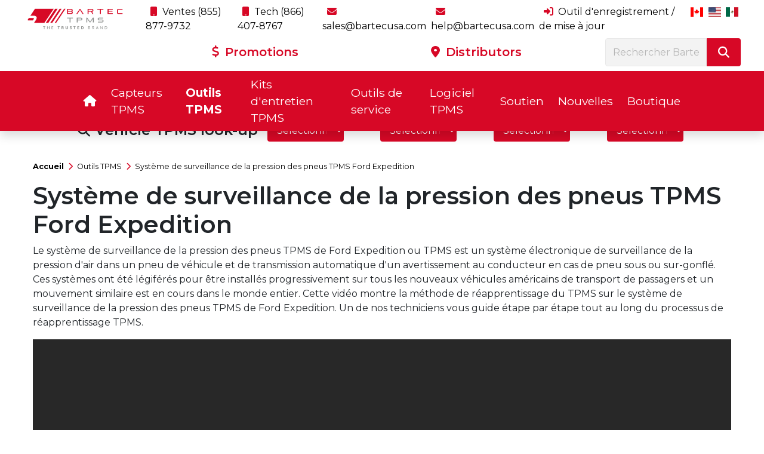

--- FILE ---
content_type: text/html; charset=UTF-8
request_url: https://www.bartecusa.com/systeme-de-surveillance-de-pression-des-pneus-ford-expedition-tpms-fr
body_size: 12201
content:
<!DOCTYPE html>
<html lang="en">
 
<head>
    <meta name="viewport" content="width=device-width, initial-scale=1.0">
    <meta http-equiv="Content-Type" content="text/html; charset=UTF-8">
    <title>Système de surveillance de la pression des pneus TPMS Ford Expedition | Bartec USA LLC</title>
            <meta name="description" content="Système de surveillance de la pression des pneus TPMS pour Ford Expedition - Cette vidéo montre la méthode de réapprentissage du TPMS sur la Ford Expedition. Un de nos techniciens vous guide étape par étape tout au long du processus de réapprentissage TPMS.">
        <meta name="keywords" content="ford expedition tpms système de surveillance de la pression des pneus, ford, expédition, tpms, pneu, pression, surveillance, système">
        <meta name="author" content="Bartec USA LLC">
    <meta name="robots" content="index, follow" />
    <link href="https://www.bartecusa.com/systeme-de-surveillance-de-pression-des-pneus-ford-expedition-tpms-fr" rel="canonical"/>
    <link href="/favicon.ico" type="image/x-icon" rel="icon"/><link href="/favicon.ico" type="image/x-icon" rel="shortcut icon"/>
    <link href="https://fonts.googleapis.com/css?family=Montserrat:400,500,600,700&display=swap" rel="stylesheet">
        <link rel="stylesheet" href="/css/bartec.min.css"/><script src="/js/bartec.min.js" defer="defer"></script>        
    <!-- Global site tag (gtag.js) - Google Analytics -->
<script async src="https://www.googletagmanager.com/gtag/js?id=G-2D4WYEJPV3"></script>
<script>
  window.dataLayer = window.dataLayer || [];
  function gtag(){dataLayer.push(arguments);}
  gtag('js', new Date());

  gtag('config', 'G-2D4WYEJPV3');
</script>
<!-- Google tag (gtag.js) --> <script async src="https://www.googletagmanager.com/gtag/js?id=AW-1056906985"></script> <script> window.dataLayer = window.dataLayer || []; function gtag(){dataLayer.push(arguments);} gtag('js', new Date()); gtag('config', 'AW-1056906985'); </script>
</head>
<body class="">
    <div id="page-overlay" data-toggle="collapse"></div>
<nav class="navbar navbar-expand-xl navbar-light bg-light navbar-shadow fixed-top">
    <div class="d-flex flex-column w-100">
        <div id="navbar-top" class="d-none d-xl-flex py-2 px-4">
            <div class="col-2">
                                <a href="/maison-fr" class="navbar-brand m-0 p-0" title="Bartec USA LLC Logo"><img src="/img/bartec-usa-logo.png" alt="Bartec USA LLC | Professionnels du TPMS" title="Bartec USA LLC | Professionnels du TPMS" class="img-fluid"/></a>            </div>
            <div class="col-10">
                <div class="row align-items-center">
                    <div class="col-12">

						<ul class="navbar-nav justify-content-between">
							<li>
								<a class="px-2" href="tel:0018558779732" title="Tel: Ventes +1 (855) 877-9732">
									<i class="fa fa-mobile mr-1"></i> Ventes (855) 877-9732								</a>
							</li>
							<li class="px-3 d-none d-xxl-block">/</li>
							<li>
								<a class="px-2" href="tel:0018664078767" title="Tel: Tech +1 (866) 407-8767">
									<i class="fa fa-mobile mr-1"></i> Tech (866) 407-8767								</a>
							</li>
							<li class="px-3 d-none d-xxl-block">/</li>
							<li>
								<a class="px-2" href="mailto:sales@bartecusa.com" title="sales@bartecusa.com">
									<i class="fa fa-envelope mr-1"></i> sales@bartecusa.com								</a>
							</li>
							<li class="px-3 d-none d-xxl-block">/</li>
							<li>
								<a class="px-2" href="mailto:help@bartecusa.com" title="help@bartecusa.com">
									<i class="fa fa-envelope mr-1"></i> help@bartecusa.com								</a>
							</li>
							<li class="px-3 d-none d-xxl-block">/</li>
							<li>
								<a class="px-2" href="https://tools.bartecusa.com/login.aspx" title="Assistance pour les outils Bartec USA" target="_blank">
									<i class="fas fa-sign-in-alt mr-1"></i>
									Outil d&#39;enregistrement / de mise à jour								</a>
							</li>
                            <li class="nav-item show">
                                <a href="#" data-toggle="dropdown" aria-haspopup="true" aria-expanded="false">
                                    <span class="flag-icon flag-icon-ca"> </span>
                                </a>
							</li>
															<li class="nav-item show">
									<a href="/"><span class="flag-icon flag-icon-us"> </span></a>
								</li>
															<li class="nav-item show">
									<a href="hogar-es"><span class="flag-icon flag-icon-mx"> </span></a>
								</li>
							                        </ul>
                    </div>
                </div>
                <div class="row mt-2 contact-details">
					<div class="col-9 d-flex justify-content-around align-items-center">
						<a href="/tpms-promotions-usa" title="Promotions">
							<i class="fas fa-dollar-sign mr-1"></i>
							Promotions						</a>
						<a href="/tpms-tool-distributors" title="Distributors">
							<i class="fas fa-map-marker-alt mr-1"></i>
							Distributors						</a>
					</div>
                    <div class="col-3">
                        <form method="post" accept-charset="utf-8" class="sidebar-form m-0" action="/search"><div style="display:none;"><input type="hidden" name="_method" value="POST"/><input type="hidden" name="_csrfToken" autocomplete="off" value="60074eb894ef380058cdc009323eb69a565fdc50024635fbe749137e9f5e7772b86892cb25c8bc6ffde33a560af9d66c3b927944fc18068a1f5eacff5bed9492"/></div><div class="input-group"><input type="text" name="q" class="form-control search-control" placeholder="Rechercher Bartec USA ..." id="desktop-q"/><button class="btn search-btn" type="submit"><i class="fa fa-search"></i></button></div></form>                    </div>
                </div>
            </div>
        </div>
																																
        <div class="d-xl-flex w-100 navbar-bottom">
            <div class="navbar-main order-1 order-xl-2">
                <!-- MOBILE BLOCK -->
                <a href="/maison-fr" class="navbar-brand d-xl-none" title="Bartec USA LLC Logo"><img src="/img/bartec-usa-logo.png" alt="Bartec USA LLC | Professionnels du TPMS" title="Bartec USA LLC | Professionnels du TPMS" class="img-fluid"/></a>
                <div class="ml-auto d-block d-xl-none">
                    <a class="contact-link phone" href="tel:0018558779732" title="Tel: Ventes +1 (855) 877-9732"><i class="fas fa-mobile-alt fa-2x"></i></a>
                    <a class="contact-link email" href="mailto:sales@bartecusa.com" title="sales@bartecusa.com"><i class="fas fa-envelope-open fa-2x"></i></a>
                </div>
                <!-- END MOBILE BLOCK -->

                <button class="navbar-toggler" type="button" data-toggle="collapse" data-target="#navbar" aria-controls="navbar" aria-expanded="false" aria-label="Toggle navigation">
                    <span class="navbar-toggler-icon"></span>
                </button>
            </div>
            <div class="collapse navbar-collapse w3-animate-right order-2 order-xl-1" id="navbar" data-animations="fadeInDown">
                <div class="navbar-nav w-100 align-items-end justify-content-center">
                    <ul class="navbar-nav nav-links align-items-center justify-content-between">
                        <li class="d-block d-xl-none d-flex justify-content-center mob-link bb-menu">
                                                            <span class="py-1 px-3"><a href="/"><span class="flag-icon flag-icon-us"> </span></a></span>
                                                            <span class="py-1 px-3"><a href="hogar-es"><span class="flag-icon flag-icon-mx"> </span></a></span>
                                                    </li>
                        <li class="d-block d-xl-none"><form method="post" accept-charset="utf-8" class="sidebar-form m-0" action="/search"><div style="display:none;"><input type="hidden" name="_method" value="POST"/><input type="hidden" name="_csrfToken" autocomplete="off" value="60074eb894ef380058cdc009323eb69a565fdc50024635fbe749137e9f5e7772b86892cb25c8bc6ffde33a560af9d66c3b927944fc18068a1f5eacff5bed9492"/></div><div class="input-group"><input type="text" name="q" class="form-control search-control" placeholder="Rechercher Bartec USA ..." id="mobile-q"/><button class="btn search-btn" type="submit"><i class="fa fa-search"></i></button></div></form></li>
                                                                                                        <li class="nav-item  language dropdown">
                                <a href="https://www.bartecusa.com/maison-fr" class="nav-link mob-link dropdown-toggle" data-hover="dropdown"><i class="fa fa-home"></i></a>																	<div class="dropdown-menu bg-light dropdown-home">
										<a href="/tpms-promotions-usa" title="Promotions" class="nav-link">
											<i class="fas fa-dollar-sign mr-1"></i>
											Promotions										</a>
										<a href="https://store.bartecusa.com/" title="Boutique" target="_blank" class="nav-link">
											<i class="fas fa-shopping-cart mr-1"></i>
											Boutique										</a>
										<a href="/bartec-usa" title="About Bartec TPMS" class="nav-link">
											<i class="fas fa-globe mr-1"></i>
											About Bartec TPMS										</a>
																																																									<a href="/distributeurs-d-39-outils-tpms-fr" class="nav-link"><i class="fas fa-map-marker-alt mr-1"></i>Distributeurs</a>																																			<a href="/telechargements-tpms-fr" class="nav-link"><i class="far fa-arrow-alt-circle-down mr-1"></i>Téléchargements</a>																																			<a href="/tpms-bureau-fr" class="nav-link"><i class="fas fa-download mr-1"></i>Bureau TPMS</a>																						<a class="nav-link" href="catalogue-produits-bartec-fr"><i class="fas fa-book-open mr-1" style="color:#d70826"></i> Catalogue de produits Bartec</a>
										<a href="/exhibitions" title="Exhibitions" class="nav-link">
											<i class="fas fa-calendar mr-1"></i>
											Exhibitions										</a>
										<a href="/reviews" title="Testimony" class="nav-link">
											<i class="fas fa-star mr-1"></i>
											Testimony										</a>
										
											<a href="/bartec-tpms-newsletters" title="Newsletters" class="nav-link">
											<i class="fas fa-newspaper"></i>
											Newsletters										</a>
									</div>
								                            </li>
                                                            <li class="px-3 d-none d-xxl-block">/</li>
                                                                                                            <li class="nav-item   dropdown">
                                <a href="https://www.bartecusa.com/capteurs-tpms-fr" class="nav-link mob-link dropdown-toggle" data-hover="dropdown">Capteurs TPMS</a>								                                    <div class="dropdown-menu bg-light show-mobile">
                                        <div class="d-xl-flex px-xl-3">
                                            <div class="col-2 d-none d-xl-block">
                                                <h2><a href="https://www.bartecusa.com/capteurs-tpms-fr" class="nav-link pl-0">Capteurs TPMS</a></h2>
                                                <p>Capteurs TPMS - Bartec est reconnu depuis longtemps pour son approche indépendante des capteurs TPMS de remplacement. De nombreux types et variantes sont disponibles aujourd&#39;hui, offrant ainsi un large choix à l&#39;utilisateur final.</p>
                                                <a href="https://www.bartecusa.com/capteurs-tpms-fr" class="btn btn-default">Gamme complète<i class="fas fa-angle-right ml-2"></i></a>                                                                                            </div>
                                            <div class="col-8 justify-content-center d-none d-xl-flex">
                                                <div class="col-2"><a href="https://www.bartecusa.com/capteur-de-rite-fr" class="nav-link d-flex flex-column sub-cat"><img src="/img/rite-sensor-logo.png" alt="Capteur TPMS Rite-Sensor®" title="Capteur TPMS Rite-Sensor®" class="img-fluid"/><span class="sub-description text-center">Capteur TPMS Rite-Sensor®</span></a></div><div class="col-2"><a href="https://www.bartecusa.com/ritesensorblue-fr" class="nav-link d-flex flex-column sub-cat"><img src="/img/ritesensor-blue-logo.png" alt="Capteur TPMS Rite-Sensor Blue®" title="Capteur TPMS Rite-Sensor Blue®" class="img-fluid"/><span class="sub-description text-center">Capteur TPMS Rite-Sensor Blue®</span></a></div><div class="col-2"><a href="https://www.bartecusa.com/mmy-fr" class="nav-link d-flex flex-column sub-cat"><img src="/img/mmy-cat.png" alt="Recherche de véhicule MMY" title="Recherche de véhicule MMY" class="img-fluid"/><span class="sub-description text-center">Recherche de véhicule MMY</span></a></div><div class="col-2"><a href="https://www.bartecusa.com/types-de-capteurs-tpms-fr" class="nav-link d-flex flex-column sub-cat"><img src="/img/rite-sensor-types-cat.png" alt="Types de capteurs TPMS" title="Types de capteurs TPMS" class="img-fluid"/><span class="sub-description text-center">Types de capteurs TPMS</span></a></div><div class="col-2"><a href="https://www.bartecusa.com/programmable-par-ces-outils-fr" class="nav-link d-flex flex-column sub-cat"><img src="/img/these-tools-cat.png" alt="Programmable par ces outils" title="Programmable par ces outils" class="img-fluid"/><span class="sub-description text-center">Programmable par ces outils</span></a></div><div class="col-2"><a href="https://www.bartecusa.com/outils-tpms-fr" class="nav-link d-flex flex-column sub-cat"><img src="/img/bundle-menu.png" alt="Outils TPMS et ensembles de capteurs" title="Outils TPMS et ensembles de capteurs" class="img-fluid"/><span class="sub-description text-center">Outils TPMS et ensembles de capteurs</span></a></div>                                            </div>
                                            <div class="col-2 line-break d-none d-xl-block">
                                                <a href="https://www.bartecusa.com/boutique-fr" class="nav-link">Magasin de pièces en ligne</a><a href="https://www.bartecusa.com/support-tpms-fr" class="nav-link">Support technique TPMS</a><a href="https://www.bartecusa.com/rite-sync-fr" class="nav-link">Rite-Sync® La nouvelle façon</a><a href="https://www.bartecusa.com/enregistrement-garantie-ritesensor-fr" class="nav-link">Enregistrement de la garantie Rite-Sensor®</a>                                            </div>
                                            <div class="d-block d-xl-none">
                                                <a href="https://www.bartecusa.com/capteur-de-rite-fr" class="nav-link d-flex flex-column sub-cat">Capteur TPMS Rite-Sensor®</a><a href="https://www.bartecusa.com/ritesensorblue-fr" class="nav-link d-flex flex-column sub-cat">Capteur TPMS Rite-Sensor Blue®</a><a href="https://www.bartecusa.com/mmy-fr" class="nav-link d-flex flex-column sub-cat">Recherche de véhicule MMY</a><a href="https://www.bartecusa.com/types-de-capteurs-tpms-fr" class="nav-link d-flex flex-column sub-cat">Types de capteurs TPMS</a><a href="https://www.bartecusa.com/programmable-par-ces-outils-fr" class="nav-link d-flex flex-column sub-cat">Programmable par ces outils</a><a href="https://www.bartecusa.com/outils-tpms-fr" class="nav-link d-flex flex-column sub-cat">Outils TPMS et ensembles de capteurs</a><a href="https://www.bartecusa.com/boutique-fr" class="nav-link">Magasin de pièces en ligne</a><a href="https://www.bartecusa.com/support-tpms-fr" class="nav-link">Support technique TPMS</a><a href="https://www.bartecusa.com/rite-sync-fr" class="nav-link">Rite-Sync® La nouvelle façon</a><a href="https://www.bartecusa.com/enregistrement-garantie-ritesensor-fr" class="nav-link">Enregistrement de la garantie Rite-Sensor®</a>                                            </div>
                                        </div>
                                    </div>
                                                            </li>
                                                            <li class="px-3 d-none d-xxl-block">/</li>
                                                                                                            <li class="nav-item active  dropdown">
                                <a href="https://www.bartecusa.com/outils-tpms-fr" class="nav-link mob-link dropdown-toggle" data-hover="dropdown">Outils TPMS</a>								                                    <div class="dropdown-menu bg-light show-mobile">
                                        <div class="d-xl-flex px-xl-3">
                                            <div class="col-2 d-none d-xl-block">
                                                <h2><a href="https://www.bartecusa.com/outils-tpms-fr" class="nav-link pl-0">Outils TPMS</a></h2>
                                                <p>Les outils TPMS Bartec sont utilisés par les plus grandes entreprises de services de roues et de pneus au monde. Chez Bartec TPMS, notre objectif est de continuer à proposer des technologies et des innovations innovantes, tout en aidant nos clients à prendre soin de leurs roues ! Découvrez la nouvelle génération de systèmes TPMS : le Tech600Pro !</p>
                                                <a href="https://www.bartecusa.com/outils-tpms-fr" class="btn btn-default">Gamme complète<i class="fas fa-angle-right ml-2"></i></a>                                                                                            </div>
                                            <div class="col-8 justify-content-center d-none d-xl-flex">
                                                <div class="col-2"><a href="https://www.bartecusa.com/outil-tech600pro-tpms-fr" class="nav-link d-flex flex-column sub-cat"><img src="/img/tech600pro-home.png" alt="Tech600Pro" title="Tech600Pro" class="img-fluid"/><span class="sub-description text-center">Tech600Pro</span></a></div><div class="col-2"><a href="https://www.bartecusa.com/outil-tpms-tech550pro-fr" class="nav-link d-flex flex-column sub-cat"><img src="/img/tech550pro-home.png" alt="Tech550Pro" title="Tech550Pro" class="img-fluid"/><span class="sub-description text-center">Tech550Pro</span></a></div><div class="col-2"><a href="https://www.bartecusa.com/techritepro-fr" class="nav-link d-flex flex-column sub-cat"><img src="/img/techritepro-home.png" alt="TechRITEPro" title="TechRITEPro" class="img-fluid"/><span class="sub-description text-center">TechRITEPro</span></a></div><div class="col-2"><a href="https://www.bartecusa.com/ensemble-de-capteurs-tech600pro-ritesensor-fr" class="nav-link d-flex flex-column sub-cat"><img src="/img/tech600-ritesensor-bundle-category.png" alt="Pack Tech600Pro/Rite-Sensor®" title="Pack Tech600Pro/Rite-Sensor®" class="img-fluid"/><span class="sub-description text-center">Pack Tech600Pro/Rite-Sensor®</span></a></div>                                            </div>
                                            <div class="col-2 line-break d-none d-xl-block">
                                                <a href="https://www.bartecusa.com/6-etapes-vers-tpms-fr" class="nav-link">6 étapes pour réussir le TPMS</a><a href="https://www.bartecusa.com/tpms-tool-feature-spotlight-fr" class="nav-link">Pleins feux sur l&#39;outil TPMS</a><a href="https://www.bartecusa.com/formation-aux-outils-tpms-fr" class="nav-link">Formation sur les outils TPMS</a><a href="https://www.bartecusa.com/outils-bartec-precedents-fr" class="nav-link">Outils TPMS hérités</a><a href="https://www.bartecusa.com/accessoires-tpms-fr" class="nav-link">Accessoires SSPP</a><a href="https://www.bartecusa.com/formation-d-39-instructeur-avancee-certifiee-ats-fr" class="nav-link">Cours de formation ATS</a><a href="https://www.bartecusa.com/comparaison-des-outils-tpms-fr" class="nav-link">Comparaison des outils TPMS</a>                                            </div>
                                            <div class="d-block d-xl-none">
                                                <a href="https://www.bartecusa.com/outil-tech600pro-tpms-fr" class="nav-link d-flex flex-column sub-cat">Tech600Pro</a><a href="https://www.bartecusa.com/outil-tpms-tech550pro-fr" class="nav-link d-flex flex-column sub-cat">Tech550Pro</a><a href="https://www.bartecusa.com/techritepro-fr" class="nav-link d-flex flex-column sub-cat">TechRITEPro</a><a href="https://www.bartecusa.com/ensemble-de-capteurs-tech600pro-ritesensor-fr" class="nav-link d-flex flex-column sub-cat">Pack Tech600Pro/Rite-Sensor®</a><a href="https://www.bartecusa.com/6-etapes-vers-tpms-fr" class="nav-link">6 étapes pour réussir le TPMS</a><a href="https://www.bartecusa.com/tpms-tool-feature-spotlight-fr" class="nav-link">Pleins feux sur l&#39;outil TPMS</a><a href="https://www.bartecusa.com/formation-aux-outils-tpms-fr" class="nav-link">Formation sur les outils TPMS</a><a href="https://www.bartecusa.com/outils-bartec-precedents-fr" class="nav-link">Outils TPMS hérités</a><a href="https://www.bartecusa.com/accessoires-tpms-fr" class="nav-link">Accessoires SSPP</a><a href="https://www.bartecusa.com/formation-d-39-instructeur-avancee-certifiee-ats-fr" class="nav-link">Cours de formation ATS</a><a href="https://www.bartecusa.com/comparaison-des-outils-tpms-fr" class="nav-link">Comparaison des outils TPMS</a>                                            </div>
                                        </div>
                                    </div>
                                                            </li>
                                                            <li class="px-3 d-none d-xxl-block">/</li>
                                                                                                            <li class="nav-item   dropdown">
                                <a href="https://www.bartecusa.com/kits-de-service-fr" class="nav-link mob-link dropdown-toggle" data-hover="dropdown">Kits d&#39;entretien TPMS</a>								                                    <div class="dropdown-menu bg-light show-mobile">
                                        <div class="d-xl-flex px-xl-3">
                                            <div class="col-2 d-none d-xl-block">
                                                <h2><a href="https://www.bartecusa.com/kits-de-service-fr" class="nav-link pl-0">Kits d&#39;entretien TPMS</a></h2>
                                                <p>De nombreux constructeurs automobiles déclarent que les composants de la tige de valve sont remplacés à chaque fois que le pneu est entretenu sur les véhicules équipés du TPMS.<br/><br/> <em>«Toujours retirer et remplacer les valves à clipser usagées lors du remplacement des pneus.»</em><br/><br/> <em>&quot;Lorsque de nouveaux pneus sont installés, il est recommandé de remplacer également tous les composants inclus dans le kit de remplacement de valve TPMS.&quot;</em></p>
                                                <a href="https://www.bartecusa.com/kits-de-service-fr" class="btn btn-default">Gamme complète<i class="fas fa-angle-right ml-2"></i></a>                                                                                            </div>
                                            <div class="col-8 justify-content-center d-none d-xl-flex">
                                                <div class="col-2"><a href="https://www.bartecusa.com/kits-de-service-oe-sensor-fr" class="nav-link d-flex flex-column sub-cat"><img src="/img/service-kits.png" alt="Kit d&amp;#39;entretien du capteur OE" title="Kit d&amp;#39;entretien du capteur OE" class="img-fluid"/><span class="sub-description text-center">Kit d&#39;entretien du capteur OE</span></a></div><div class="col-2"><a href="https://www.bartecusa.com/kits-vannes-oe-aluminium-fr" class="nav-link d-flex flex-column sub-cat"><img src="/img/oe-sensor-aluminium-valve-kit-cat.png" alt="Kit de soupape en aluminium OE" title="Kit de soupape en aluminium OE" class="img-fluid"/><span class="sub-description text-center">Kit de soupape en aluminium OE</span></a></div><div class="col-2"><a href="https://www.bartecusa.com/kits-de-valves-en-caoutchouc-d-39-origine-fr" class="nav-link d-flex flex-column sub-cat"><img src="/img/oe-rubber-valve-cat.png" alt="Kit de valve en caoutchouc d&amp;#39;origine" title="Kit de valve en caoutchouc d&amp;#39;origine" class="img-fluid"/><span class="sub-description text-center">Kit de valve en caoutchouc d&#39;origine</span></a></div><div class="col-2"><a href="https://www.bartecusa.com/kit-de-demarrage-et-armoire-fr" class="nav-link d-flex flex-column sub-cat"><img src="/img/starter-kit-cabinet-cat.png" alt="Kit de démarrage et armoire" title="Kit de démarrage et armoire" class="img-fluid"/><span class="sub-description text-center">Kit de démarrage et armoire</span></a></div><div class="col-2"><a href="https://www.bartecusa.com/kits-assortiment-fr" class="nav-link d-flex flex-column sub-cat"><img src="/img/service-assortment-cat.png" alt="Kits d&amp;#39;assortiment" title="Kits d&amp;#39;assortiment" class="img-fluid"/><span class="sub-description text-center">Kits d&#39;assortiment</span></a></div>                                            </div>
                                            <div class="col-2 line-break d-none d-xl-block">
                                                <a href="https://www.bartecusa.com/que-se-passe-t-il-si-vous-ne-faites-pas-l-39-entretien-du-capteur-fr" class="nav-link">Que se passe-t-il si vous ne réparez pas le capteur?</a><a href="https://www.bartecusa.com/boite-a-outils-mecanique-fr" class="nav-link">Kit d&#39;outils mécaniques TPMS</a>                                            </div>
                                            <div class="d-block d-xl-none">
                                                <a href="https://www.bartecusa.com/kits-de-service-oe-sensor-fr" class="nav-link d-flex flex-column sub-cat">Kit d&#39;entretien du capteur OE</a><a href="https://www.bartecusa.com/kits-vannes-oe-aluminium-fr" class="nav-link d-flex flex-column sub-cat">Kit de soupape en aluminium OE</a><a href="https://www.bartecusa.com/kits-de-valves-en-caoutchouc-d-39-origine-fr" class="nav-link d-flex flex-column sub-cat">Kit de valve en caoutchouc d&#39;origine</a><a href="https://www.bartecusa.com/kit-de-demarrage-et-armoire-fr" class="nav-link d-flex flex-column sub-cat">Kit de démarrage et armoire</a><a href="https://www.bartecusa.com/kits-assortiment-fr" class="nav-link d-flex flex-column sub-cat">Kits d&#39;assortiment</a><a href="https://www.bartecusa.com/que-se-passe-t-il-si-vous-ne-faites-pas-l-39-entretien-du-capteur-fr" class="nav-link">Que se passe-t-il si vous ne réparez pas le capteur?</a><a href="https://www.bartecusa.com/boite-a-outils-mecanique-fr" class="nav-link">Kit d&#39;outils mécaniques TPMS</a>                                            </div>
                                        </div>
                                    </div>
                                                            </li>
                                                            <li class="px-3 d-none d-xxl-block">/</li>
                                                                                                            <li class="nav-item   dropdown">
                                <a href="https://www.bartecusa.com/outils-de-service-fr" class="nav-link mob-link dropdown-toggle" data-hover="dropdown">Outils de service</a>								                                    <div class="dropdown-menu bg-light show-mobile">
                                        <div class="d-xl-flex px-xl-3">
                                            <div class="col-2 d-none d-xl-block">
                                                <h2><a href="https://www.bartecusa.com/outils-de-service-fr" class="nav-link pl-0">Outils de service</a></h2>
                                                <p>Les outils d&#39;entretien Bartec TPMS sont conçus pour vous aider à réaliser des inspections précises et complètes. Mesurez et testez avant de toucher pour limiter vos responsabilités et mieux informer vos clients !</p>
                                                <a href="https://www.bartecusa.com/outils-de-service-fr" class="btn btn-default">Gamme complète<i class="fas fa-angle-right ml-2"></i></a>                                                                                            </div>
                                            <div class="col-8 justify-content-center d-none d-xl-flex">
                                                <div class="col-2"><a href="https://www.bartecusa.com/tpg200-fr" class="nav-link d-flex flex-column sub-cat"><img src="/img/tpg200-home.png" alt="TPG200" title="TPG200" class="img-fluid"/><span class="sub-description text-center">TPG200</span></a></div><div class="col-2"><a href="https://www.bartecusa.com/marche-rite-fr" class="nav-link d-flex flex-column sub-cat"><img src="/img/tread-rite-menu.png" alt="Tread-Rite" title="Tread-Rite" class="img-fluid"/><span class="sub-description text-center">Tread-Rite</span></a></div><div class="col-2"><a href="https://www.bartecusa.com/boite-a-outils-mecanique-fr" class="nav-link d-flex flex-column sub-cat"><img src="/img/mechanical-toolkit-home.png" alt="Kit d&amp;#39;outils mécaniques TPMS" title="Kit d&amp;#39;outils mécaniques TPMS" class="img-fluid"/><span class="sub-description text-center">Kit d&#39;outils mécaniques TPMS</span></a></div><div class="col-2"><a href="https://www.bartecusa.com/armoires-de-rangement-tpms-fr" class="nav-link d-flex flex-column sub-cat"><img src="/img/tpms-storage-cabinet-menu.png" alt="Armoires de rangement TPMS" title="Armoires de rangement TPMS" class="img-fluid"/><span class="sub-description text-center">Armoires de rangement TPMS</span></a></div>                                            </div>
                                            <div class="col-2 line-break d-none d-xl-block">
                                                <a href="https://www.bartecusa.com/tpms-tool-feature-spotlight-fr" class="nav-link">Pleins feux sur l&#39;outil TPMS</a><a href="https://www.bartecusa.com/6-etapes-vers-tpms-fr" class="nav-link">6 étapes pour réussir le TPMS</a><a href="https://www.bartecusa.com/catalogue-produits-bartec-fr" class="nav-link">Catalogue de produits Bartec</a><a href="https://www.bartecusa.com/outils-bartec-precedents-fr" class="nav-link">Outils TPMS hérités</a><a href="https://www.bartecusa.com/formation-aux-outils-tpms-fr" class="nav-link">Formation sur les outils TPMS</a><a href="https://www.bartecusa.com/accessoires-tpms-fr" class="nav-link">Accessoires SSPP</a><a href="https://www.bartecusa.com/formation-d-39-instructeur-avancee-certifiee-ats-fr" class="nav-link">Cours de formation ATS</a>                                            </div>
                                            <div class="d-block d-xl-none">
                                                <a href="https://www.bartecusa.com/tpg200-fr" class="nav-link d-flex flex-column sub-cat">TPG200</a><a href="https://www.bartecusa.com/marche-rite-fr" class="nav-link d-flex flex-column sub-cat">Tread-Rite</a><a href="https://www.bartecusa.com/boite-a-outils-mecanique-fr" class="nav-link d-flex flex-column sub-cat">Kit d&#39;outils mécaniques TPMS</a><a href="https://www.bartecusa.com/armoires-de-rangement-tpms-fr" class="nav-link d-flex flex-column sub-cat">Armoires de rangement TPMS</a><a href="https://www.bartecusa.com/tpms-tool-feature-spotlight-fr" class="nav-link">Pleins feux sur l&#39;outil TPMS</a><a href="https://www.bartecusa.com/6-etapes-vers-tpms-fr" class="nav-link">6 étapes pour réussir le TPMS</a><a href="https://www.bartecusa.com/catalogue-produits-bartec-fr" class="nav-link">Catalogue de produits Bartec</a><a href="https://www.bartecusa.com/outils-bartec-precedents-fr" class="nav-link">Outils TPMS hérités</a><a href="https://www.bartecusa.com/formation-aux-outils-tpms-fr" class="nav-link">Formation sur les outils TPMS</a><a href="https://www.bartecusa.com/accessoires-tpms-fr" class="nav-link">Accessoires SSPP</a><a href="https://www.bartecusa.com/formation-d-39-instructeur-avancee-certifiee-ats-fr" class="nav-link">Cours de formation ATS</a>                                            </div>
                                        </div>
                                    </div>
                                                            </li>
                                                            <li class="px-3 d-none d-xxl-block">/</li>
                                                                                                            <li class="nav-item   dropdown">
                                <a href="https://www.bartecusa.com/logiciel-tpms-fr" class="nav-link mob-link dropdown-toggle" data-hover="dropdown">Logiciel TPMS</a>								                                    <div class="dropdown-menu bg-light show-mobile">
                                        <div class="d-xl-flex px-xl-3">
                                            <div class="col-2 d-none d-xl-block">
                                                <h2><a href="https://www.bartecusa.com/logiciel-tpms-fr" class="nav-link pl-0">Logiciel TPMS</a></h2>
                                                <p>Pour une gestion optimale de vos systèmes TPMS, assurez-vous de maintenir votre outil à jour. Bartec TPMS est le leader des mises à jour d&#39;outils ! L&#39;évolution des véhicules, des capteurs et des protocoles OBDII fait de la mise à jour régulière de votre outil une étape essentielle de vos procédures opérationnelles standard.</p>
                                                <a href="https://www.bartecusa.com/logiciel-tpms-fr" class="btn btn-default">Gamme complète<i class="fas fa-angle-right ml-2"></i></a>                                                                                            </div>
                                            <div class="col-8 justify-content-center d-none d-xl-flex">
                                                <div class="col-2"><a href="https://www.bartecusa.com/bartec-365-fr" class="nav-link d-flex flex-column sub-cat"><img src="/img/bartec365-menu-button.png" alt="Bartec365" title="Bartec365" class="img-fluid"/><span class="sub-description text-center">Bartec365</span></a></div><div class="col-2"><a href="https://www.bartecusa.com/versions-logicielles-fr" class="nav-link d-flex flex-column sub-cat"><img src="/img/version-number-icon.png" alt="Version du logiciel" title="Version du logiciel" class="img-fluid"/><span class="sub-description text-center">Version du logiciel</span></a></div><div class="col-2"><a href="https://www.bartecusa.com/rite-sync-fr" class="nav-link d-flex flex-column sub-cat"><img src="/img/ritesync.png" alt="Rite-Sync® La nouvelle façon" title="Rite-Sync® La nouvelle façon" class="img-fluid"/><span class="sub-description text-center">Rite-Sync® La nouvelle façon</span></a></div><div class="col-2"><a href="https://www.bartecusa.com/rite-id-fr" class="nav-link d-flex flex-column sub-cat"><img src="/img/rite-id.png" alt="Rite-ID®" title="Rite-ID®" class="img-fluid"/><span class="sub-description text-center">Rite-ID®</span></a></div><div class="col-2"><a href="https://www.bartecusa.com/obd-comms-fr" class="nav-link d-flex flex-column sub-cat"><img src="/img/obd-comms-cat.png" alt="Communications OBD" title="Communications OBD" class="img-fluid"/><span class="sub-description text-center">Communications OBD</span></a></div><div class="col-2"><a href="https://www.bartecusa.com/tpms-bureau-fr" class="nav-link d-flex flex-column sub-cat"><img src="/img/tpms-deskop-pg.png" alt="Bureau TPMS" title="Bureau TPMS" class="img-fluid"/><span class="sub-description text-center">Bureau TPMS</span></a></div>                                            </div>
                                            <div class="col-2 line-break d-none d-xl-block">
                                                <a href="https://www.bartecusa.com/tpms-reapprentissage-fr" class="nav-link">Réapprentissage du TPMS</a>                                            </div>
                                            <div class="d-block d-xl-none">
                                                <a href="https://www.bartecusa.com/bartec-365-fr" class="nav-link d-flex flex-column sub-cat">Bartec365</a><a href="https://www.bartecusa.com/versions-logicielles-fr" class="nav-link d-flex flex-column sub-cat">Version du logiciel</a><a href="https://www.bartecusa.com/rite-sync-fr" class="nav-link d-flex flex-column sub-cat">Rite-Sync® La nouvelle façon</a><a href="https://www.bartecusa.com/rite-id-fr" class="nav-link d-flex flex-column sub-cat">Rite-ID®</a><a href="https://www.bartecusa.com/obd-comms-fr" class="nav-link d-flex flex-column sub-cat">Communications OBD</a><a href="https://www.bartecusa.com/tpms-bureau-fr" class="nav-link d-flex flex-column sub-cat">Bureau TPMS</a><a href="https://www.bartecusa.com/tpms-reapprentissage-fr" class="nav-link">Réapprentissage du TPMS</a>                                            </div>
                                        </div>
                                    </div>
                                                            </li>
                                                            <li class="px-3 d-none d-xxl-block">/</li>
                                                                                                            <li class="nav-item   dropdown">
                                <a href="https://www.bartecusa.com/support-tpms-fr" class="nav-link mob-link dropdown-toggle" data-hover="dropdown">Soutien</a>								                                    <div class="dropdown-menu bg-light show-mobile">
                                        <div class="d-xl-flex px-xl-3">
                                            <div class="col-2 d-none d-xl-block">
                                                <h2><a href="https://www.bartecusa.com/support-tpms-fr" class="nav-link pl-0">Soutien</a></h2>
                                                <p>Pour une gestion optimale de vos systèmes TPMS, assurez-vous de maintenir votre outil à jour. Bartec TPMS est le leader des mises à jour d&#39;outils ! L&#39;évolution des véhicules, des capteurs et des protocoles OBDII fait de la mise à jour régulière de votre outil une étape essentielle de vos procédures opérationnelles standard.</p>
                                                <a href="https://www.bartecusa.com/support-tpms-fr" class="btn btn-default">Gamme complète<i class="fas fa-angle-right ml-2"></i></a>                                                                                            </div>
                                            <div class="col-8 justify-content-center d-none d-xl-flex">
                                                <div class="col-2"><a href="https://www.bartecusa.com/guides-d-39-utilisation-de-l-39-outil-tpms-fr" class="nav-link d-flex flex-column sub-cat"><img src="/img/user-guides-cat.png" alt="Guides d&amp;#39;utilisation des outils" title="Guides d&amp;#39;utilisation des outils" class="img-fluid"/><span class="sub-description text-center">Guides d&#39;utilisation des outils</span></a></div><div class="col-2"><a href="https://www.bartecusa.com/contact-bartec-fr" class="nav-link d-flex flex-column sub-cat"><img src="/img/contact-cat-logo.png" alt="Coordonnées de Bartec TPMS" title="Coordonnées de Bartec TPMS" class="img-fluid"/><span class="sub-description text-center">Coordonnées de Bartec TPMS</span></a></div><div class="col-2"><a href="https://www.bartecusa.com/tpms-promotions-usa-fr" class="nav-link d-flex flex-column sub-cat"><img src="/img/distributors-us-cat.png" alt="Promotions de produits et de logiciels aux États-Unis" title="Promotions de produits et de logiciels aux États-Unis" class="img-fluid"/><span class="sub-description text-center">Promotions de produits et de logiciels aux États-Unis</span></a></div><div class="col-2"><a href="https://www.bartecusa.com/tpms-promotions-canada-fr" class="nav-link d-flex flex-column sub-cat"><img src="/img/distributors-canada-cat.png" alt="Promotions de produits et de logiciels Canada" title="Promotions de produits et de logiciels Canada" class="img-fluid"/><span class="sub-description text-center">Promotions de produits et de logiciels Canada</span></a></div><div class="col-2"><a href="https://www.bartecusa.com/graphiques-de-couverture-des-outils-tpms-fr" class="nav-link d-flex flex-column sub-cat"><img src="/img/tools-coverage-chart-cat.png" alt="Tableaux de couverture des outils" title="Tableaux de couverture des outils" class="img-fluid"/><span class="sub-description text-center">Tableaux de couverture des outils</span></a></div><div class="col-2"><a href="https://www.bartecusa.com/catalogue-produits-bartec-fr" class="nav-link d-flex flex-column sub-cat"><img src="/img/menu-catalog.png" alt="Catalogue de produits Bartec" title="Catalogue de produits Bartec" class="img-fluid"/><span class="sub-description text-center">Catalogue de produits Bartec</span></a></div>                                            </div>
                                            <div class="col-2 line-break d-none d-xl-block">
                                                <a href="https://www.bartecusa.com/bartec-usa-fr" class="nav-link">À propos du système TPMS Bartec</a><a href="https://www.bartecusa.com/systemes-vegetaux-fr" class="nav-link">Systèmes d&#39;usine</a><a href="https://www.bartecusa.com/formation-aux-outils-tpms-fr" class="nav-link">Formation sur les outils TPMS</a><a href="https://www.bartecusa.com/bartec-premieres-fr" class="nav-link">Bartec premières</a><a href="https://www.bartecusa.com/groupe-bartec-fr" class="nav-link">Groupe Bartec</a><a href="https://www.bartecusa.com/tableau-de-reapprentissage-du-systeme-de-surveillance-de-la-pression-des-pneus-fr" class="nav-link">Graphique AIT</a><a href="https://www.bartecusa.com/bulletins-de-service-technique-tpms-fr" class="nav-link">Bulletins de service technique TPMS</a>                                            </div>
                                            <div class="d-block d-xl-none">
                                                <a href="https://www.bartecusa.com/guides-d-39-utilisation-de-l-39-outil-tpms-fr" class="nav-link d-flex flex-column sub-cat">Guides d&#39;utilisation des outils</a><a href="https://www.bartecusa.com/contact-bartec-fr" class="nav-link d-flex flex-column sub-cat">Coordonnées de Bartec TPMS</a><a href="https://www.bartecusa.com/tpms-promotions-usa-fr" class="nav-link d-flex flex-column sub-cat">Promotions de produits et de logiciels aux États-Unis</a><a href="https://www.bartecusa.com/tpms-promotions-canada-fr" class="nav-link d-flex flex-column sub-cat">Promotions de produits et de logiciels Canada</a><a href="https://www.bartecusa.com/graphiques-de-couverture-des-outils-tpms-fr" class="nav-link d-flex flex-column sub-cat">Tableaux de couverture des outils</a><a href="https://www.bartecusa.com/catalogue-produits-bartec-fr" class="nav-link d-flex flex-column sub-cat">Catalogue de produits Bartec</a><a href="https://www.bartecusa.com/bartec-usa-fr" class="nav-link">À propos du système TPMS Bartec</a><a href="https://www.bartecusa.com/systemes-vegetaux-fr" class="nav-link">Systèmes d&#39;usine</a><a href="https://www.bartecusa.com/formation-aux-outils-tpms-fr" class="nav-link">Formation sur les outils TPMS</a><a href="https://www.bartecusa.com/bartec-premieres-fr" class="nav-link">Bartec premières</a><a href="https://www.bartecusa.com/groupe-bartec-fr" class="nav-link">Groupe Bartec</a><a href="https://www.bartecusa.com/tableau-de-reapprentissage-du-systeme-de-surveillance-de-la-pression-des-pneus-fr" class="nav-link">Graphique AIT</a><a href="https://www.bartecusa.com/bulletins-de-service-technique-tpms-fr" class="nav-link">Bulletins de service technique TPMS</a>                                            </div>
                                        </div>
                                    </div>
                                                            </li>
                                                            <li class="px-3 d-none d-xxl-block">/</li>
                                                                                                            <li class="nav-item   dropdown">
                                <a href="https://www.bartecusa.com/tpms-industrie-nouvelles-fr" class="nav-link mob-link dropdown-toggle" data-hover="dropdown">Nouvelles</a>								                                    <div class="dropdown-menu bg-light show-mobile">
                                        <div class="d-xl-flex px-xl-3">
                                            <div class="col-2 d-none d-xl-block">
                                                <h2><a href="https://www.bartecusa.com/tpms-industrie-nouvelles-fr" class="nav-link pl-0">Nouvelles</a></h2>
                                                <p>Lisez les toutes dernières nouvelles de l&#39;industrie du TPMS dans cette section de notre site Web, qui propose régulièrement des actualités, des événements et des innovations sur l&#39;ensemble du spectre du TPMS.</p>
                                                <a href="https://www.bartecusa.com/tpms-industrie-nouvelles-fr" class="btn btn-default">Gamme complète<i class="fas fa-angle-right ml-2"></i></a>                                                                                            </div>
                                            <div class="col-8 justify-content-center d-none d-xl-flex">
                                                <div class="col-2"><a href="https://www.bartecusa.com/telechargez-l-39-application-bartec365-sur-ios-ou-google-play-pour-transformer-votre-tpms-fr" class="nav-link d-flex flex-column sub-cat"><img src="/img/download-the-bartec365-app-on-ios-or-google-play-to-transform-how-you-manage-tpms-1.jpg" alt="January 2026 - Téléchargez l&amp;#39;application Bartec365 sur iOS ou Google Play pour transformer votre système TPMS." title="January 2026 - Téléchargez l&amp;#39;application Bartec365 sur iOS ou Google Play pour transformer votre système TPMS." class="img-fluid"/><span class="sub-description text-center">January 2026 - Téléchargez l&#39;application Bartec365 sur iOS ou Google Play pour transformer votre système TPMS.</span></a></div><div class="col-2"><a href="https://www.bartecusa.com/tpms-promotions-pour-le-1er-et-le-2e-trimestre-2026-fr" class="nav-link d-flex flex-column sub-cat"><img src="/img/bartec-tpms-q1-q2-promotions-news-2026.jpg" alt="January 2026 - Promotions TPMS pour le T1 et le T2 2026" title="January 2026 - Promotions TPMS pour le T1 et le T2 2026" class="img-fluid"/><span class="sub-description text-center">January 2026 - Promotions TPMS pour le T1 et le T2 2026</span></a></div><div class="col-2"><a href="https://www.bartecusa.com/joyeux-noel-2025-de-la-part-de-l-39-equipe-bartec-tpms-fr" class="nav-link d-flex flex-column sub-cat"><img src="/img/seasons-greetings-2025.jpg" alt="December 2025 - Joyeux Noël de la part de l&amp;#39;équipe Bartec TPMS" title="December 2025 - Joyeux Noël de la part de l&amp;#39;équipe Bartec TPMS" class="img-fluid"/><span class="sub-description text-center">December 2025 - Joyeux Noël de la part de l&#39;équipe Bartec TPMS</span></a></div><div class="col-2"><a href="https://www.bartecusa.com/erik-screenen-de-mtd-discute-de-bartec365-avec-scot-holloway-lors-du-sems-2025-fr" class="nav-link d-flex flex-column sub-cat"><img src="/img/erik-screeden-from-mtd-discusses-bartec365-with-scot-holloway-at-sema-2025.jpg" alt="December 2025 - Erik Screeden de MTD discute de Bartec365 avec Scot Holloway lors du salon SEMS 2025." title="December 2025 - Erik Screeden de MTD discute de Bartec365 avec Scot Holloway lors du salon SEMS 2025." class="img-fluid"/><span class="sub-description text-center">December 2025 - Erik Screeden de MTD discute de Bartec365 avec Scot Holloway lors du salon SEMS 2025.</span></a></div><div class="col-2"><a href="https://www.bartecusa.com/bartec-tpms-release-their-latest-software-8-1-fr" class="nav-link d-flex flex-column sub-cat"><img src="/img/bartec-tpms-release-their-latest-software-8-1.jpg" alt="December 2025 - Bartec TPMS publie sa dernière version du logiciel 8.1" title="December 2025 - Bartec TPMS publie sa dernière version du logiciel 8.1" class="img-fluid"/><span class="sub-description text-center">December 2025 - Bartec TPMS publie sa dernière version du logiciel 8.1</span></a></div><div class="col-2"><a href="https://www.bartecusa.com/tpms-la-connaissance-directement-dans-la-paume-de-votre-main-fr" class="nav-link d-flex flex-column sub-cat"><img src="/img/tpms-knowledge-right-in-the-palm-of-your-hand-with-bartec365.jpg" alt="December 2025 - Tout le savoir sur le TPMS à portée de main" title="December 2025 - Tout le savoir sur le TPMS à portée de main" class="img-fluid"/><span class="sub-description text-center">December 2025 - Tout le savoir sur le TPMS à portée de main</span></a></div>                                            </div>
                                            <div class="col-2 line-break d-none d-xl-block">
                                                <a href="https://www.bartecusa.com/acces-aux-donnees-tpms-expertes-en-temps-reel-avec-bartec365-fr" class="nav-link">December 2025 - Accès aux données TPMS expertes en temps réel avec Bartec365</a><a href="https://www.bartecusa.com/bartec-tpms-expose-au-salon-commercial-ascot-supply-2025-fr" class="nav-link">December 2025 - Bartec TPMS expose au salon Ascot Supply 2025</a>                                            </div>
                                            <div class="d-block d-xl-none">
                                                <a href="https://www.bartecusa.com/telechargez-l-39-application-bartec365-sur-ios-ou-google-play-pour-transformer-votre-tpms-fr" class="nav-link d-flex flex-column sub-cat">January 2026 - Téléchargez l&#39;application Bartec365 sur iOS ou Google Play pour transformer votre système TPMS.</a><a href="https://www.bartecusa.com/tpms-promotions-pour-le-1er-et-le-2e-trimestre-2026-fr" class="nav-link d-flex flex-column sub-cat">January 2026 - Promotions TPMS pour le T1 et le T2 2026</a><a href="https://www.bartecusa.com/joyeux-noel-2025-de-la-part-de-l-39-equipe-bartec-tpms-fr" class="nav-link d-flex flex-column sub-cat">December 2025 - Joyeux Noël de la part de l&#39;équipe Bartec TPMS</a><a href="https://www.bartecusa.com/erik-screenen-de-mtd-discute-de-bartec365-avec-scot-holloway-lors-du-sems-2025-fr" class="nav-link d-flex flex-column sub-cat">December 2025 - Erik Screeden de MTD discute de Bartec365 avec Scot Holloway lors du salon SEMS 2025.</a><a href="https://www.bartecusa.com/bartec-tpms-release-their-latest-software-8-1-fr" class="nav-link d-flex flex-column sub-cat">December 2025 - Bartec TPMS publie sa dernière version du logiciel 8.1</a><a href="https://www.bartecusa.com/tpms-la-connaissance-directement-dans-la-paume-de-votre-main-fr" class="nav-link d-flex flex-column sub-cat">December 2025 - Tout le savoir sur le TPMS à portée de main</a><a href="https://www.bartecusa.com/acces-aux-donnees-tpms-expertes-en-temps-reel-avec-bartec365-fr" class="nav-link">December 2025 - Accès aux données TPMS expertes en temps réel avec Bartec365</a><a href="https://www.bartecusa.com/bartec-tpms-expose-au-salon-commercial-ascot-supply-2025-fr" class="nav-link">December 2025 - Bartec TPMS expose au salon Ascot Supply 2025</a>                                            </div>
                                        </div>
                                    </div>
                                                            </li>
                                                    						<li class="px-3 d-none d-xxl-block">/</li>
                        <li class="nav-item">
                            <a class="nav-link mob-link" href="https://store.bartecusa.com/" title="Boutique" target="_blank">
                                Boutique                            </a>
                        </li>
                        <li class="nav-item d-block d-xl-none">
                            <a href="/distributeurs-d-39-outils-tpms-fr" class="nav-link mob-link">Distributeurs</a><a href="/telechargements-tpms-fr" class="nav-link mob-link">Téléchargements</a><a href="/tpms-bureau-fr" class="nav-link mob-link">Bureau TPMS</a>                        </li>
                    </ul>
                </div>
            </div>
        </div>
    </div>
</nav>
<div class="container-fluid mmy">
    <div class="row no-gutters py-2">
        <div class="col-12 col-lg-9 offset-lg-1 col-xl-4 offset-xl-0 d-flex align-items-center">
            <div class="text-center text-md-right w-100">
                <h4 class="m-0"><span class="mr-2 fs-13"><i class="fas fa-search"></i></span>Vehicle TPMS look-up</h4>
            </div>
        </div>
        <div class="col-10 offset-1 col-lg-9 col-xl-7 offset-xl-0">
            <form method="post" accept-charset="utf-8" action="/systeme-de-surveillance-de-pression-des-pneus-ford-expedition-tpms-fr"><div style="display:none;"><input type="hidden" name="_method" value="POST"/><input type="hidden" name="_csrfToken" autocomplete="off" value="60074eb894ef380058cdc009323eb69a565fdc50024635fbe749137e9f5e7772b86892cb25c8bc6ffde33a560af9d66c3b927944fc18068a1f5eacff5bed9492"/></div>    <div class="row skew-select">
        <div class="col-12 col-lg-3 mb-4 mb-lg-0">
            <div class="input select required"><select name="make" required="required" class="form-control" id="make"><option value="">Sélectionnez le fabricant</option><option value="1">Acura</option><option value="2">Alfa Romeo</option><option value="3">Alpina</option><option value="4">Arrival</option><option value="5">Aston Martin</option><option value="6">Audi</option><option value="7">Bentley</option><option value="8">BMW</option><option value="9">BrightDrop</option><option value="10">Bugatti</option><option value="11">Buick</option><option value="12">Cadillac</option><option value="13">Canoo</option><option value="14">Chevrolet</option><option value="15">Chrysler</option><option value="16">Coda</option><option value="17">Cruise</option><option value="18">Dodge</option><option value="19">Ferrari</option><option value="20">Fiat</option><option value="21">Ford</option><option value="22">Freightliner</option><option value="23">Genesis</option><option value="24">GMC</option><option value="25">Honda</option><option value="26">Hummer</option><option value="27">Hyundai</option><option value="28">Ineos</option><option value="29">Infiniti</option><option value="30">Isuzu</option><option value="31">Jaguar</option><option value="32">Jeep</option><option value="33">Karma</option><option value="34">Kia</option><option value="35">Lamborghini</option><option value="36">Land Rover</option><option value="37">Lexus</option><option value="38">Lincoln</option><option value="39">Lordstown</option><option value="40">Lotus</option><option value="41">Lucid</option><option value="42">Maserati</option><option value="43">Maybach</option><option value="44">Mazda</option><option value="45">McLaren</option><option value="46">Mercedes-Benz</option><option value="47">Mercedes-Benz AMG</option><option value="48">Mercury</option><option value="49">Mini</option><option value="50">Mitsubishi</option><option value="51">Nissan</option><option value="52">Plymouth</option><option value="53">Polestar</option><option value="54">Pontiac</option><option value="55">Porsche</option><option value="56">RAM</option><option value="57">Retrofit</option><option value="58">Rivian</option><option value="59">Rolls-Royce</option><option value="60">Saab</option><option value="61">Saturn</option><option value="62">Scion</option><option value="63">Smart</option><option value="64">Subaru</option><option value="65">Suzuki</option><option value="66">Tesla</option><option value="67">Toyota</option><option value="68">VinFast</option><option value="69">Volkswagen</option><option value="70">Volvo</option><option value="71">VPG</option></select></div>        </div>
        <div class="col-12 col-lg-3 mb-4 mb-lg-0">
            <div class="input select required"><select name="model" required="required" class="form-control" id="model"><option value="">Sélectionnez le modèle</option></select></div>        </div>
        <div class="col-12 col-lg-3 mb-4 mb-lg-0">
            <div class="input select required"><select name="year" required="required" class="form-control" id="year"><option value="">Sélectionnez l&amp;#39;année</option></select></div>        </div>
        <div class="col-12 col-lg-3 mb-4 mb-lg-0">
            <div class="input select required"><select name="qualifier" required="required" class="form-control" id="qualifier"><option value="">Sélectionnez un qualificatif</option></select></div>        </div>
    </div>
</form>        </div>
    </div>
</div>
<a id="back-to-top" href="#" class="btn btn-light btn-lg back-to-top" role="button"><i class="fas fa-chevron-up"></i></a>
    <div class="page-content">
                <div class="container pt-4">
    <div class="row">
        <div class="col-12">
            <div class="breadcrumbs">
    <a href="/" title="Accueil"><b>Accueil</b></a>
            <i class="fas fa-chevron-right mx-1"></i>
        <a href="/outils-tpms-fr" title="Outils TPMS">Outils TPMS</a>            <i class="fas fa-chevron-right mx-1"></i>
        <a href="/systeme-de-surveillance-de-pression-des-pneus-ford-expedition-tpms-fr" title="Système de surveillance de la pression des pneus TPMS Ford Expedition">Système de surveillance de la pression des pneus TPMS Ford Expedition</a>    </div>
        </div>
    </div>
</div>
<p></p><div class="container"><div class="row"><div class="col"><h1>Système de surveillance de la pression des pneus TPMS Ford Expedition</h1><p> Le système de surveillance de la pression des pneus TPMS de Ford Expedition ou TPMS est un système électronique de surveillance de la pression d&#39;air dans un pneu de véhicule et de transmission automatique d&#39;un avertissement au conducteur en cas de pneu sous ou sur-gonflé. Ces systèmes ont été légiférés pour être installés progressivement sur tous les nouveaux véhicules américains de transport de passagers et un mouvement similaire est en cours dans le monde entier. Cette vidéo montre la méthode de réapprentissage du TPMS sur le système de surveillance de la pression des pneus TPMS de Ford Expedition. Un de nos techniciens vous guide étape par étape tout au long du processus de réapprentissage TPMS. </p><div class="ratio"><iframe class="centered-img" src="https://www.youtube-nocookie.com/embed/saXsoWkS088?rel=0&amp;wmode=transparent&amp;autoplay=1" frameborder="0" allow="autoplay; encrypted-media" allowfullscreen=""></iframe></div></div></div></div><p></p>    </div>
    

        <link rel="stylesheet" href="https://cdnjs.cloudflare.com/ajax/libs/font-awesome/6.5.1/css/all.min.css">
    <div class="border-top bg-footer">
        <div class="container mt-4 pb-4">
            <div class="row">
                <div class="col-12 offset-lg-1 col-lg-10 py-3 img-overlay">
                    <h2 class="mb-3">Formulaire de demande</h2>
<form method="post" accept-charset="utf-8" id="contact-form" action="/form/contact-form"><div style="display:none;"><input type="hidden" name="_method" value="POST"/><input type="hidden" name="_csrfToken" autocomplete="off" value="60074eb894ef380058cdc009323eb69a565fdc50024635fbe749137e9f5e7772b86892cb25c8bc6ffde33a560af9d66c3b927944fc18068a1f5eacff5bed9492"/></div>    <div class="row">
        <div class="col-12 col-md-6">
            <div class="input select"><label for="type">Inquiry Type</label><select name="type" class="form-control" id="type"><option value="">Please Select Inquiry Type</option><option value="sales">Sales</option><option value="tech">Tech Support</option></select></div>            <div class="input text required"><label for="name">Nom</label><input type="text" name="name" class="form-control form-group" required="required" id="name"/></div>            <div class="input text required"><label for="company">entreprise</label><input type="text" name="company" class="form-control form-group" required="required" id="company"/></div>            <div class="input tel required"><label for="phone">téléphone</label><input type="tel" name="phone" class="form-control form-group" required="required" id="phone"/></div>        </div>
        <div class="col-12 col-md-6">
            <div class="input email required"><label for="email">email</label><input type="email" name="email" class="form-control form-group" required="required" id="email"/></div>            <div class="input text"><label for="serial">tool serial number</label><input type="text" name="serial" class="form-control form-group" id="serial"/></div>            <div class="input textarea required"><label for="body">Veuillez saisir les détails de votre demande</label><textarea name="body" rows="3" class="form-control form-group" required="required" id="body"></textarea></div>            <div class="input checkbox required"><input type="hidden" name="gdpr" value="0"/><label for="gdpr"><input type="checkbox" name="gdpr" value="1" class="form-group" required="required" id="gdpr"><span class="asterisk">Vérifiez que vous avez lu notre <a href="/privacy-policy" title="Politique de confidentialité GDPR" target="_blank">politique de confidentialité et</a> notre <a href="/privacy-policy" title="Politique de confidentialité GDPR" target="_blank">déclaration sur les cookies</a></span></label></div>            <button class="btn btn-default mt-2" type="submit">Soumettre</button>            <div id="_g-recaptcha1"></div>

<script>
    var _submitForm;
    var onloadCallback1 = function () {
        widgetId1 = grecaptcha.render('_g-recaptcha1', {
            'sitekey' : '6LegK60qAAAAAERjaykBC7brDp7tRnJWgRzrGZKF',
            'callback' : '_submitForm1',
            'size' : 'invisible',
            'badge' : 'bottomleft',
            'type' : 'image'
        });
    }
	var reCaptchaFocus1 = function() {
		// trigger loading api.js (recaptcha.js) script
		var head = document.getElementsByTagName('head')[0];
		var script = document.createElement('script');
		script.type = 'text/javascript';
		script.src = 'https://www.google.com/recaptcha/api.js?onload=onloadCallback1&render=explicit';
		head.appendChild(script);

        // remove focus to avoid js error:
    	// Uncaught Error: reCAPTCHA has already been rendered in this element at Object.kh
    	document.getElementById('name').removeEventListener('focus', reCaptchaFocus1);
    	document.getElementById('email').removeEventListener('focus', reCaptchaFocus1);
    	document.getElementById('body').removeEventListener('focus', reCaptchaFocus1);

        var _captchaForm1 = document.querySelector('#_g-recaptcha1').closest('form');
        _submitForm1 = function () {
            _captchaForm1.submit();
        };
        _captchaForm1.addEventListener('submit',
            function (e) {
                e.preventDefault();
                grecaptcha.execute(widgetId1);
            });
	};
    // add initial event listener to our basic HTML form
	document.getElementById('name').addEventListener('focus', reCaptchaFocus1, false);
	document.getElementById('email').addEventListener('focus', reCaptchaFocus1, false);
	document.getElementById('body').addEventListener('focus', reCaptchaFocus1, false);
</script>

    <noscript>
        <div style="width: 302px; height: 422px; position: relative;">
            <div style="width: 302px; height: 422px; position: absolute;">
                <iframe src="https://www.google.com/recaptcha/api/fallback?k=6LegK60qAAAAAERjaykBC7brDp7tRnJWgRzrGZKF"
                        style="width: 302px; height:422px; border-style: none;">
                </iframe>
            </div>
        </div>
    </noscript>
        </div>
    </div>
</form>                </div>
            </div>
        </div>
    </div>
<div class="footer" id="footer">
    <div class="stripes stripes-right"></div>
    <div class="container-fluid">
        <div class="row">
            <div class="col-12 col-sm-6 col-lg-5ths mb-3 mb-lg-0 order-1">
                <p class="mb-1">
                    <img src="/img/bartec-usa-logo-footer.png" alt="Bartec USA LLC | Professionnels du TPMS" title="Bartec USA LLC | Professionnels du TPMS" class="d-block mb-3 img-fluid"/>                    <strong>Bartec USA LLC</strong><br/>6475 19 ½ Mile Rd<br/>Sterling Heights<br/>Michigan<br/>48314<br/>USA                </p>
            </div>
                        <div class="col-12 col-sm-6 col-lg-5ths order-3 order-lg-2">
                <h5><a href="/capteurs-tpms-fr">Capteurs TPMS</a></h5>
                <ul>
                    	                    <li><a href="/capteur-de-rite-fr">Capteur TPMS Rite-Sensor®</a></li>
                    	                    <li><a href="/ritesensorblue-fr">Capteur TPMS Rite-Sensor Blue®</a></li>
                    	                    <li><a href="/types-de-capteurs-tpms-fr">Types de capteurs TPMS</a></li>
                    	                    <li><a href="/mmy-fr">Recherche de véhicule MMY</a></li>
                    	                    <li><a href="/programmable-par-ces-outils-fr">Programmable par ces outils</a></li>
                    	                    <li><a href="/capteurs-tpms-fr/outils-tpms-fr">Outils TPMS et ensembles de capteurs</a></li>
                    	                    <li><a href="/capteurs-tpms-fr/support-tpms-fr">Support technique TPMS</a></li>
                    	                    <li><a href="/boutique-fr">Magasin de pièces en ligne</a></li>
                    	                    <li><a href="/rite-sync-fr">Rite-Sync® La nouvelle façon</a></li>
                    	                    <li><a href="/enregistrement-garantie-ritesensor-fr">Enregistrement de la garantie Rite-Sensor®</a></li>
                                    </ul>
            </div>
                        <div class="col-12 col-sm-6 col-lg-5ths order-3 order-lg-2">
                <h5><a href="/outils-tpms-fr">Outils TPMS</a></h5>
                <ul>
                    	                    <li><a href="/outil-tech600pro-tpms-fr">Tech600Pro</a></li>
                    	                    <li><a href="/outil-tpms-tech550pro-fr">Tech550Pro</a></li>
                    	                    <li><a href="/techritepro-fr">TechRITEPro</a></li>
                    	                    <li><a href="/ensemble-de-capteurs-tech600pro-ritesensor-fr">Pack Tech600Pro/Rite-Sensor®</a></li>
                    	                    <li><a href="/6-etapes-vers-tpms-fr">6 étapes pour réussir le TPMS</a></li>
                    	                    <li><a href="/tpms-tool-feature-spotlight-fr">Pleins feux sur l&amp;#39;outil TPMS</a></li>
                    	                    <li><a href="/formation-aux-outils-tpms-fr">Formation sur les outils TPMS</a></li>
                    	                    <li><a href="/outils-bartec-precedents-fr">Outils TPMS hérités</a></li>
                    	                    <li><a href="/accessoires-tpms-fr">Accessoires SSPP</a></li>
                    	                    <li><a href="/formation-d-39-instructeur-avancee-certifiee-ats-fr">Cours de formation ATS</a></li>
                    	                    <li><a href="/comparaison-des-outils-tpms-fr">Comparaison des outils TPMS</a></li>
                                    </ul>
            </div>
                        <div class="col-12 col-sm-6 col-lg-5ths order-3 order-lg-2">
                <h5><a href="/logiciel-tpms-fr">Logiciel TPMS</a></h5>
                <ul>
                    	                    <li><a href="/bartec-365-fr">Bartec365</a></li>
                    	                    <li><a href="/versions-logicielles-fr">Version du logiciel</a></li>
                    	                    <li><a href="/rite-sync-fr">Rite-Sync® La nouvelle façon</a></li>
                    	                    <li><a href="/rite-id-fr">Rite-ID®</a></li>
                    	                    <li><a href="/obd-comms-fr">Communications OBD</a></li>
                    	                    <li><a href="/tpms-bureau-fr">Bureau TPMS</a></li>
                    	                    <li><a href="/tpms-reapprentissage-fr">Réapprentissage du TPMS</a></li>
                                    </ul>
            </div>
                        <div class="col-12 col-sm-6 col-lg-5ths order-3 order-lg-2">
                <h5><a href="/support-tpms-fr">Soutien</a></h5>
                <ul>
                    	                    <li><a href="/guides-d-39-utilisation-de-l-39-outil-tpms-fr">Guides d&amp;#39;utilisation des outils</a></li>
                    	                    <li><a href="/contact-bartec-fr">Coordonnées de Bartec TPMS</a></li>
                    	                    <li><a href="/tpms-promotions-usa-fr">Promotions de produits et de logiciels aux États-Unis</a></li>
                    	                    <li><a href="/tpms-promotions-canada-fr">Promotions de produits et de logiciels Canada</a></li>
                    	                    <li><a href="/graphiques-de-couverture-des-outils-tpms-fr">Tableaux de couverture des outils</a></li>
                    	                    <li><a href="/catalogue-produits-bartec-fr">Catalogue de produits Bartec</a></li>
                    	                    <li><a href="/bartec-usa-fr">À propos du système TPMS Bartec</a></li>
                    	                    <li><a href="/systemes-vegetaux-fr">Systèmes d&amp;#39;usine</a></li>
                    	                    <li><a href="/formation-aux-outils-tpms-fr">Formation sur les outils TPMS</a></li>
                    	                    <li><a href="/bartec-premieres-fr">Bartec premières</a></li>
                    	                    <li><a href="/groupe-bartec-fr">Groupe Bartec</a></li>
                    	                    <li><a href="/tableau-de-reapprentissage-du-systeme-de-surveillance-de-la-pression-des-pneus-fr">Graphique AIT</a></li>
                    	                    <li><a href="/quels-capteurs-programmons-nous-fr">Quels capteurs programmons-nous ?</a></li>
                    	                    <li><a href="/bulletins-de-service-technique-tpms-fr">Bulletins de service technique TPMS</a></li>
                    	                    <li><a href="/articles-bartec-usa-fr">Articles Bartec</a></li>
                                    </ul>
            </div>
                        <div class="col-12 col-sm-6 col-lg-12 order-2 order-lg-6">
                <ul class="d-lg-flex justify-content-center contact-footer">
                    <li>
                        <a href="tel:0018558779732" title="Tel: Ventes +1 (855) 877-9732">
                            Ventes (855) 877-9732                        </a>
                    </li>
                    <li class="d-none d-lg-block px-2 px-xl-5">/</li>
                    <li>
                        <a href="tel:0018664078767" title="Tel: Tech +1 (866) 407-8767">
                            Tech (866) 407-8767                        </a>
                    </li>
                    <li class="d-none d-lg-block px-2 px-xl-5">/</li>
                    <li>
                        <a href="mailto:sales@bartecusa.com" title="sales@bartecusa.com">
                            sales@bartecusa.com                        </a>
                    </li>
                    <li class="d-none d-lg-block px-2 px-xl-5">/</li>
                    <li>
                        <a href="mailto:help@bartecusa.com" title="help@bartecusa.com">
                            help@bartecusa.com                        </a>
                    </li>
                    <li class="d-none d-lg-block px-2 px-xl-5">/</li>
                    <li class="d-flex align-items-center social-icons">
                        <a href="https://www.facebook.com/bartectpms" target="_blank" rel="nofollow">
                            <i class="fab fa-facebook-f"></i>
                        </a>
                        <a href="https://x.com/bartectpms" target="_blank" rel="nofollow">
                            <i class="fa-brands fa-square-x-twitter"></i>
                        </a>
                        <a href="https://www.youtube.com/@bartectpms" target="_blank" rel="nofollow">
                            <i class="fab fa-youtube"></i>
                        </a>
                        <a href="https://www.linkedin.com/company/bartec-tpms" target="_blank" rel="nofollow">
                            <i class="fab fa-linkedin"></i>
                        </a>
                    </li>
                </ul>
            </div>
        </div>
        <!--/.row-->
    </div>
    <!--/.container-->
</div>
<!--/.footer-->
    <!--Start of Tawk.to Script-->
<script type="text/javascript">
var Tawk_API=Tawk_API||{}, Tawk_LoadStart=new Date();
(function(){
var s1=document.createElement("script"),s0=document.getElementsByTagName("script")[0];
s1.async=true;
s1.src='https://embed.tawk.to/63be9653c2f1ac1e202cdb52/1gmg7medn';
s1.charset='UTF-8';
s1.setAttribute('crossorigin','*');
s0.parentNode.insertBefore(s1,s0);
})();
</script>
<!--End of Tawk.to Script--></body>
</html>


--- FILE ---
content_type: text/html; charset=utf-8
request_url: https://www.youtube-nocookie.com/embed/saXsoWkS088?rel=0&wmode=transparent&autoplay=1
body_size: 46687
content:
<!DOCTYPE html><html lang="en" dir="ltr" data-cast-api-enabled="true"><head><meta name="viewport" content="width=device-width, initial-scale=1"><script nonce="so7ZZmjh5oVU8cfTt2yAtg">if ('undefined' == typeof Symbol || 'undefined' == typeof Symbol.iterator) {delete Array.prototype.entries;}</script><style name="www-roboto" nonce="WpNuVGUng2eglteuFk7qPg">@font-face{font-family:'Roboto';font-style:normal;font-weight:400;font-stretch:100%;src:url(//fonts.gstatic.com/s/roboto/v48/KFO7CnqEu92Fr1ME7kSn66aGLdTylUAMa3GUBHMdazTgWw.woff2)format('woff2');unicode-range:U+0460-052F,U+1C80-1C8A,U+20B4,U+2DE0-2DFF,U+A640-A69F,U+FE2E-FE2F;}@font-face{font-family:'Roboto';font-style:normal;font-weight:400;font-stretch:100%;src:url(//fonts.gstatic.com/s/roboto/v48/KFO7CnqEu92Fr1ME7kSn66aGLdTylUAMa3iUBHMdazTgWw.woff2)format('woff2');unicode-range:U+0301,U+0400-045F,U+0490-0491,U+04B0-04B1,U+2116;}@font-face{font-family:'Roboto';font-style:normal;font-weight:400;font-stretch:100%;src:url(//fonts.gstatic.com/s/roboto/v48/KFO7CnqEu92Fr1ME7kSn66aGLdTylUAMa3CUBHMdazTgWw.woff2)format('woff2');unicode-range:U+1F00-1FFF;}@font-face{font-family:'Roboto';font-style:normal;font-weight:400;font-stretch:100%;src:url(//fonts.gstatic.com/s/roboto/v48/KFO7CnqEu92Fr1ME7kSn66aGLdTylUAMa3-UBHMdazTgWw.woff2)format('woff2');unicode-range:U+0370-0377,U+037A-037F,U+0384-038A,U+038C,U+038E-03A1,U+03A3-03FF;}@font-face{font-family:'Roboto';font-style:normal;font-weight:400;font-stretch:100%;src:url(//fonts.gstatic.com/s/roboto/v48/KFO7CnqEu92Fr1ME7kSn66aGLdTylUAMawCUBHMdazTgWw.woff2)format('woff2');unicode-range:U+0302-0303,U+0305,U+0307-0308,U+0310,U+0312,U+0315,U+031A,U+0326-0327,U+032C,U+032F-0330,U+0332-0333,U+0338,U+033A,U+0346,U+034D,U+0391-03A1,U+03A3-03A9,U+03B1-03C9,U+03D1,U+03D5-03D6,U+03F0-03F1,U+03F4-03F5,U+2016-2017,U+2034-2038,U+203C,U+2040,U+2043,U+2047,U+2050,U+2057,U+205F,U+2070-2071,U+2074-208E,U+2090-209C,U+20D0-20DC,U+20E1,U+20E5-20EF,U+2100-2112,U+2114-2115,U+2117-2121,U+2123-214F,U+2190,U+2192,U+2194-21AE,U+21B0-21E5,U+21F1-21F2,U+21F4-2211,U+2213-2214,U+2216-22FF,U+2308-230B,U+2310,U+2319,U+231C-2321,U+2336-237A,U+237C,U+2395,U+239B-23B7,U+23D0,U+23DC-23E1,U+2474-2475,U+25AF,U+25B3,U+25B7,U+25BD,U+25C1,U+25CA,U+25CC,U+25FB,U+266D-266F,U+27C0-27FF,U+2900-2AFF,U+2B0E-2B11,U+2B30-2B4C,U+2BFE,U+3030,U+FF5B,U+FF5D,U+1D400-1D7FF,U+1EE00-1EEFF;}@font-face{font-family:'Roboto';font-style:normal;font-weight:400;font-stretch:100%;src:url(//fonts.gstatic.com/s/roboto/v48/KFO7CnqEu92Fr1ME7kSn66aGLdTylUAMaxKUBHMdazTgWw.woff2)format('woff2');unicode-range:U+0001-000C,U+000E-001F,U+007F-009F,U+20DD-20E0,U+20E2-20E4,U+2150-218F,U+2190,U+2192,U+2194-2199,U+21AF,U+21E6-21F0,U+21F3,U+2218-2219,U+2299,U+22C4-22C6,U+2300-243F,U+2440-244A,U+2460-24FF,U+25A0-27BF,U+2800-28FF,U+2921-2922,U+2981,U+29BF,U+29EB,U+2B00-2BFF,U+4DC0-4DFF,U+FFF9-FFFB,U+10140-1018E,U+10190-1019C,U+101A0,U+101D0-101FD,U+102E0-102FB,U+10E60-10E7E,U+1D2C0-1D2D3,U+1D2E0-1D37F,U+1F000-1F0FF,U+1F100-1F1AD,U+1F1E6-1F1FF,U+1F30D-1F30F,U+1F315,U+1F31C,U+1F31E,U+1F320-1F32C,U+1F336,U+1F378,U+1F37D,U+1F382,U+1F393-1F39F,U+1F3A7-1F3A8,U+1F3AC-1F3AF,U+1F3C2,U+1F3C4-1F3C6,U+1F3CA-1F3CE,U+1F3D4-1F3E0,U+1F3ED,U+1F3F1-1F3F3,U+1F3F5-1F3F7,U+1F408,U+1F415,U+1F41F,U+1F426,U+1F43F,U+1F441-1F442,U+1F444,U+1F446-1F449,U+1F44C-1F44E,U+1F453,U+1F46A,U+1F47D,U+1F4A3,U+1F4B0,U+1F4B3,U+1F4B9,U+1F4BB,U+1F4BF,U+1F4C8-1F4CB,U+1F4D6,U+1F4DA,U+1F4DF,U+1F4E3-1F4E6,U+1F4EA-1F4ED,U+1F4F7,U+1F4F9-1F4FB,U+1F4FD-1F4FE,U+1F503,U+1F507-1F50B,U+1F50D,U+1F512-1F513,U+1F53E-1F54A,U+1F54F-1F5FA,U+1F610,U+1F650-1F67F,U+1F687,U+1F68D,U+1F691,U+1F694,U+1F698,U+1F6AD,U+1F6B2,U+1F6B9-1F6BA,U+1F6BC,U+1F6C6-1F6CF,U+1F6D3-1F6D7,U+1F6E0-1F6EA,U+1F6F0-1F6F3,U+1F6F7-1F6FC,U+1F700-1F7FF,U+1F800-1F80B,U+1F810-1F847,U+1F850-1F859,U+1F860-1F887,U+1F890-1F8AD,U+1F8B0-1F8BB,U+1F8C0-1F8C1,U+1F900-1F90B,U+1F93B,U+1F946,U+1F984,U+1F996,U+1F9E9,U+1FA00-1FA6F,U+1FA70-1FA7C,U+1FA80-1FA89,U+1FA8F-1FAC6,U+1FACE-1FADC,U+1FADF-1FAE9,U+1FAF0-1FAF8,U+1FB00-1FBFF;}@font-face{font-family:'Roboto';font-style:normal;font-weight:400;font-stretch:100%;src:url(//fonts.gstatic.com/s/roboto/v48/KFO7CnqEu92Fr1ME7kSn66aGLdTylUAMa3OUBHMdazTgWw.woff2)format('woff2');unicode-range:U+0102-0103,U+0110-0111,U+0128-0129,U+0168-0169,U+01A0-01A1,U+01AF-01B0,U+0300-0301,U+0303-0304,U+0308-0309,U+0323,U+0329,U+1EA0-1EF9,U+20AB;}@font-face{font-family:'Roboto';font-style:normal;font-weight:400;font-stretch:100%;src:url(//fonts.gstatic.com/s/roboto/v48/KFO7CnqEu92Fr1ME7kSn66aGLdTylUAMa3KUBHMdazTgWw.woff2)format('woff2');unicode-range:U+0100-02BA,U+02BD-02C5,U+02C7-02CC,U+02CE-02D7,U+02DD-02FF,U+0304,U+0308,U+0329,U+1D00-1DBF,U+1E00-1E9F,U+1EF2-1EFF,U+2020,U+20A0-20AB,U+20AD-20C0,U+2113,U+2C60-2C7F,U+A720-A7FF;}@font-face{font-family:'Roboto';font-style:normal;font-weight:400;font-stretch:100%;src:url(//fonts.gstatic.com/s/roboto/v48/KFO7CnqEu92Fr1ME7kSn66aGLdTylUAMa3yUBHMdazQ.woff2)format('woff2');unicode-range:U+0000-00FF,U+0131,U+0152-0153,U+02BB-02BC,U+02C6,U+02DA,U+02DC,U+0304,U+0308,U+0329,U+2000-206F,U+20AC,U+2122,U+2191,U+2193,U+2212,U+2215,U+FEFF,U+FFFD;}@font-face{font-family:'Roboto';font-style:normal;font-weight:500;font-stretch:100%;src:url(//fonts.gstatic.com/s/roboto/v48/KFO7CnqEu92Fr1ME7kSn66aGLdTylUAMa3GUBHMdazTgWw.woff2)format('woff2');unicode-range:U+0460-052F,U+1C80-1C8A,U+20B4,U+2DE0-2DFF,U+A640-A69F,U+FE2E-FE2F;}@font-face{font-family:'Roboto';font-style:normal;font-weight:500;font-stretch:100%;src:url(//fonts.gstatic.com/s/roboto/v48/KFO7CnqEu92Fr1ME7kSn66aGLdTylUAMa3iUBHMdazTgWw.woff2)format('woff2');unicode-range:U+0301,U+0400-045F,U+0490-0491,U+04B0-04B1,U+2116;}@font-face{font-family:'Roboto';font-style:normal;font-weight:500;font-stretch:100%;src:url(//fonts.gstatic.com/s/roboto/v48/KFO7CnqEu92Fr1ME7kSn66aGLdTylUAMa3CUBHMdazTgWw.woff2)format('woff2');unicode-range:U+1F00-1FFF;}@font-face{font-family:'Roboto';font-style:normal;font-weight:500;font-stretch:100%;src:url(//fonts.gstatic.com/s/roboto/v48/KFO7CnqEu92Fr1ME7kSn66aGLdTylUAMa3-UBHMdazTgWw.woff2)format('woff2');unicode-range:U+0370-0377,U+037A-037F,U+0384-038A,U+038C,U+038E-03A1,U+03A3-03FF;}@font-face{font-family:'Roboto';font-style:normal;font-weight:500;font-stretch:100%;src:url(//fonts.gstatic.com/s/roboto/v48/KFO7CnqEu92Fr1ME7kSn66aGLdTylUAMawCUBHMdazTgWw.woff2)format('woff2');unicode-range:U+0302-0303,U+0305,U+0307-0308,U+0310,U+0312,U+0315,U+031A,U+0326-0327,U+032C,U+032F-0330,U+0332-0333,U+0338,U+033A,U+0346,U+034D,U+0391-03A1,U+03A3-03A9,U+03B1-03C9,U+03D1,U+03D5-03D6,U+03F0-03F1,U+03F4-03F5,U+2016-2017,U+2034-2038,U+203C,U+2040,U+2043,U+2047,U+2050,U+2057,U+205F,U+2070-2071,U+2074-208E,U+2090-209C,U+20D0-20DC,U+20E1,U+20E5-20EF,U+2100-2112,U+2114-2115,U+2117-2121,U+2123-214F,U+2190,U+2192,U+2194-21AE,U+21B0-21E5,U+21F1-21F2,U+21F4-2211,U+2213-2214,U+2216-22FF,U+2308-230B,U+2310,U+2319,U+231C-2321,U+2336-237A,U+237C,U+2395,U+239B-23B7,U+23D0,U+23DC-23E1,U+2474-2475,U+25AF,U+25B3,U+25B7,U+25BD,U+25C1,U+25CA,U+25CC,U+25FB,U+266D-266F,U+27C0-27FF,U+2900-2AFF,U+2B0E-2B11,U+2B30-2B4C,U+2BFE,U+3030,U+FF5B,U+FF5D,U+1D400-1D7FF,U+1EE00-1EEFF;}@font-face{font-family:'Roboto';font-style:normal;font-weight:500;font-stretch:100%;src:url(//fonts.gstatic.com/s/roboto/v48/KFO7CnqEu92Fr1ME7kSn66aGLdTylUAMaxKUBHMdazTgWw.woff2)format('woff2');unicode-range:U+0001-000C,U+000E-001F,U+007F-009F,U+20DD-20E0,U+20E2-20E4,U+2150-218F,U+2190,U+2192,U+2194-2199,U+21AF,U+21E6-21F0,U+21F3,U+2218-2219,U+2299,U+22C4-22C6,U+2300-243F,U+2440-244A,U+2460-24FF,U+25A0-27BF,U+2800-28FF,U+2921-2922,U+2981,U+29BF,U+29EB,U+2B00-2BFF,U+4DC0-4DFF,U+FFF9-FFFB,U+10140-1018E,U+10190-1019C,U+101A0,U+101D0-101FD,U+102E0-102FB,U+10E60-10E7E,U+1D2C0-1D2D3,U+1D2E0-1D37F,U+1F000-1F0FF,U+1F100-1F1AD,U+1F1E6-1F1FF,U+1F30D-1F30F,U+1F315,U+1F31C,U+1F31E,U+1F320-1F32C,U+1F336,U+1F378,U+1F37D,U+1F382,U+1F393-1F39F,U+1F3A7-1F3A8,U+1F3AC-1F3AF,U+1F3C2,U+1F3C4-1F3C6,U+1F3CA-1F3CE,U+1F3D4-1F3E0,U+1F3ED,U+1F3F1-1F3F3,U+1F3F5-1F3F7,U+1F408,U+1F415,U+1F41F,U+1F426,U+1F43F,U+1F441-1F442,U+1F444,U+1F446-1F449,U+1F44C-1F44E,U+1F453,U+1F46A,U+1F47D,U+1F4A3,U+1F4B0,U+1F4B3,U+1F4B9,U+1F4BB,U+1F4BF,U+1F4C8-1F4CB,U+1F4D6,U+1F4DA,U+1F4DF,U+1F4E3-1F4E6,U+1F4EA-1F4ED,U+1F4F7,U+1F4F9-1F4FB,U+1F4FD-1F4FE,U+1F503,U+1F507-1F50B,U+1F50D,U+1F512-1F513,U+1F53E-1F54A,U+1F54F-1F5FA,U+1F610,U+1F650-1F67F,U+1F687,U+1F68D,U+1F691,U+1F694,U+1F698,U+1F6AD,U+1F6B2,U+1F6B9-1F6BA,U+1F6BC,U+1F6C6-1F6CF,U+1F6D3-1F6D7,U+1F6E0-1F6EA,U+1F6F0-1F6F3,U+1F6F7-1F6FC,U+1F700-1F7FF,U+1F800-1F80B,U+1F810-1F847,U+1F850-1F859,U+1F860-1F887,U+1F890-1F8AD,U+1F8B0-1F8BB,U+1F8C0-1F8C1,U+1F900-1F90B,U+1F93B,U+1F946,U+1F984,U+1F996,U+1F9E9,U+1FA00-1FA6F,U+1FA70-1FA7C,U+1FA80-1FA89,U+1FA8F-1FAC6,U+1FACE-1FADC,U+1FADF-1FAE9,U+1FAF0-1FAF8,U+1FB00-1FBFF;}@font-face{font-family:'Roboto';font-style:normal;font-weight:500;font-stretch:100%;src:url(//fonts.gstatic.com/s/roboto/v48/KFO7CnqEu92Fr1ME7kSn66aGLdTylUAMa3OUBHMdazTgWw.woff2)format('woff2');unicode-range:U+0102-0103,U+0110-0111,U+0128-0129,U+0168-0169,U+01A0-01A1,U+01AF-01B0,U+0300-0301,U+0303-0304,U+0308-0309,U+0323,U+0329,U+1EA0-1EF9,U+20AB;}@font-face{font-family:'Roboto';font-style:normal;font-weight:500;font-stretch:100%;src:url(//fonts.gstatic.com/s/roboto/v48/KFO7CnqEu92Fr1ME7kSn66aGLdTylUAMa3KUBHMdazTgWw.woff2)format('woff2');unicode-range:U+0100-02BA,U+02BD-02C5,U+02C7-02CC,U+02CE-02D7,U+02DD-02FF,U+0304,U+0308,U+0329,U+1D00-1DBF,U+1E00-1E9F,U+1EF2-1EFF,U+2020,U+20A0-20AB,U+20AD-20C0,U+2113,U+2C60-2C7F,U+A720-A7FF;}@font-face{font-family:'Roboto';font-style:normal;font-weight:500;font-stretch:100%;src:url(//fonts.gstatic.com/s/roboto/v48/KFO7CnqEu92Fr1ME7kSn66aGLdTylUAMa3yUBHMdazQ.woff2)format('woff2');unicode-range:U+0000-00FF,U+0131,U+0152-0153,U+02BB-02BC,U+02C6,U+02DA,U+02DC,U+0304,U+0308,U+0329,U+2000-206F,U+20AC,U+2122,U+2191,U+2193,U+2212,U+2215,U+FEFF,U+FFFD;}</style><script name="www-roboto" nonce="so7ZZmjh5oVU8cfTt2yAtg">if (document.fonts && document.fonts.load) {document.fonts.load("400 10pt Roboto", "E"); document.fonts.load("500 10pt Roboto", "E");}</script><link rel="stylesheet" href="/s/player/b95b0e7a/www-player.css" name="www-player" nonce="WpNuVGUng2eglteuFk7qPg"><style nonce="WpNuVGUng2eglteuFk7qPg">html {overflow: hidden;}body {font: 12px Roboto, Arial, sans-serif; background-color: #000; color: #fff; height: 100%; width: 100%; overflow: hidden; position: absolute; margin: 0; padding: 0;}#player {width: 100%; height: 100%;}h1 {text-align: center; color: #fff;}h3 {margin-top: 6px; margin-bottom: 3px;}.player-unavailable {position: absolute; top: 0; left: 0; right: 0; bottom: 0; padding: 25px; font-size: 13px; background: url(/img/meh7.png) 50% 65% no-repeat;}.player-unavailable .message {text-align: left; margin: 0 -5px 15px; padding: 0 5px 14px; border-bottom: 1px solid #888; font-size: 19px; font-weight: normal;}.player-unavailable a {color: #167ac6; text-decoration: none;}</style><script nonce="so7ZZmjh5oVU8cfTt2yAtg">var ytcsi={gt:function(n){n=(n||"")+"data_";return ytcsi[n]||(ytcsi[n]={tick:{},info:{},gel:{preLoggedGelInfos:[]}})},now:window.performance&&window.performance.timing&&window.performance.now&&window.performance.timing.navigationStart?function(){return window.performance.timing.navigationStart+window.performance.now()}:function(){return(new Date).getTime()},tick:function(l,t,n){var ticks=ytcsi.gt(n).tick;var v=t||ytcsi.now();if(ticks[l]){ticks["_"+l]=ticks["_"+l]||[ticks[l]];ticks["_"+l].push(v)}ticks[l]=
v},info:function(k,v,n){ytcsi.gt(n).info[k]=v},infoGel:function(p,n){ytcsi.gt(n).gel.preLoggedGelInfos.push(p)},setStart:function(t,n){ytcsi.tick("_start",t,n)}};
(function(w,d){function isGecko(){if(!w.navigator)return false;try{if(w.navigator.userAgentData&&w.navigator.userAgentData.brands&&w.navigator.userAgentData.brands.length){var brands=w.navigator.userAgentData.brands;var i=0;for(;i<brands.length;i++)if(brands[i]&&brands[i].brand==="Firefox")return true;return false}}catch(e){setTimeout(function(){throw e;})}if(!w.navigator.userAgent)return false;var ua=w.navigator.userAgent;return ua.indexOf("Gecko")>0&&ua.toLowerCase().indexOf("webkit")<0&&ua.indexOf("Edge")<
0&&ua.indexOf("Trident")<0&&ua.indexOf("MSIE")<0}ytcsi.setStart(w.performance?w.performance.timing.responseStart:null);var isPrerender=(d.visibilityState||d.webkitVisibilityState)=="prerender";var vName=!d.visibilityState&&d.webkitVisibilityState?"webkitvisibilitychange":"visibilitychange";if(isPrerender){var startTick=function(){ytcsi.setStart();d.removeEventListener(vName,startTick)};d.addEventListener(vName,startTick,false)}if(d.addEventListener)d.addEventListener(vName,function(){ytcsi.tick("vc")},
false);if(isGecko()){var isHidden=(d.visibilityState||d.webkitVisibilityState)=="hidden";if(isHidden)ytcsi.tick("vc")}var slt=function(el,t){setTimeout(function(){var n=ytcsi.now();el.loadTime=n;if(el.slt)el.slt()},t)};w.__ytRIL=function(el){if(!el.getAttribute("data-thumb"))if(w.requestAnimationFrame)w.requestAnimationFrame(function(){slt(el,0)});else slt(el,16)}})(window,document);
</script><script nonce="so7ZZmjh5oVU8cfTt2yAtg">var ytcfg={d:function(){return window.yt&&yt.config_||ytcfg.data_||(ytcfg.data_={})},get:function(k,o){return k in ytcfg.d()?ytcfg.d()[k]:o},set:function(){var a=arguments;if(a.length>1)ytcfg.d()[a[0]]=a[1];else{var k;for(k in a[0])ytcfg.d()[k]=a[0][k]}}};
ytcfg.set({"CLIENT_CANARY_STATE":"none","DEVICE":"cbr\u003dChrome\u0026cbrand\u003dapple\u0026cbrver\u003d131.0.0.0\u0026ceng\u003dWebKit\u0026cengver\u003d537.36\u0026cos\u003dMacintosh\u0026cosver\u003d10_15_7\u0026cplatform\u003dDESKTOP","EVENT_ID":"ej5pafvUDtKBlu8PjdWquQo","EXPERIMENT_FLAGS":{"ab_det_apm":true,"ab_det_el_h":true,"ab_det_em_inj":true,"ab_fk_sk_cl":true,"ab_l_sig_st":true,"ab_l_sig_st_e":true,"action_companion_center_align_description":true,"allow_skip_networkless":true,"always_send_and_write":true,"att_web_record_metrics":true,"attmusi":true,"c3_enable_button_impression_logging":true,"c3_watch_page_component":true,"cancel_pending_navs":true,"clean_up_manual_attribution_header":true,"config_age_report_killswitch":true,"cow_optimize_idom_compat":true,"csi_config_handling_infra":true,"csi_on_gel":true,"delhi_mweb_colorful_sd":true,"delhi_mweb_colorful_sd_v2":true,"deprecate_csi_has_info":true,"deprecate_pair_servlet_enabled":true,"desktop_sparkles_light_cta_button":true,"disable_cached_masthead_data":true,"disable_child_node_auto_formatted_strings":true,"disable_enf_isd":true,"disable_log_to_visitor_layer":true,"disable_pacf_logging_for_memory_limited_tv":true,"embeds_enable_eid_enforcement_for_youtube":true,"embeds_enable_info_panel_dismissal":true,"embeds_enable_pfp_always_unbranded":true,"embeds_muted_autoplay_sound_fix":true,"embeds_serve_es6_client":true,"embeds_web_nwl_disable_nocookie":true,"embeds_web_updated_shorts_definition_fix":true,"enable_active_view_display_ad_renderer_web_home":true,"enable_ad_disclosure_banner_a11y_fix":true,"enable_chips_shelf_view_model_fully_reactive":true,"enable_client_creator_goal_ticker_bar_revamp":true,"enable_client_only_wiz_direct_reactions":true,"enable_client_sli_logging":true,"enable_client_streamz_web":true,"enable_client_ve_spec":true,"enable_cloud_save_error_popup_after_retry":true,"enable_cookie_reissue_iframe":true,"enable_dai_sdf_h5_preroll":true,"enable_datasync_id_header_in_web_vss_pings":true,"enable_default_mono_cta_migration_web_client":true,"enable_dma_post_enforcement":true,"enable_docked_chat_messages":true,"enable_entity_store_from_dependency_injection":true,"enable_inline_muted_playback_on_web_search":true,"enable_inline_muted_playback_on_web_search_for_vdc":true,"enable_inline_muted_playback_on_web_search_for_vdcb":true,"enable_is_extended_monitoring":true,"enable_is_mini_app_page_active_bugfix":true,"enable_live_overlay_feed_in_live_chat":true,"enable_logging_first_user_action_after_game_ready":true,"enable_ltc_param_fetch_from_innertube":true,"enable_masthead_mweb_padding_fix":true,"enable_menu_renderer_button_in_mweb_hclr":true,"enable_mini_app_command_handler_mweb_fix":true,"enable_mini_app_iframe_loaded_logging":true,"enable_mini_guide_downloads_item":true,"enable_mixed_direction_formatted_strings":true,"enable_mweb_livestream_ui_update":true,"enable_mweb_new_caption_language_picker":true,"enable_names_handles_account_switcher":true,"enable_network_request_logging_on_game_events":true,"enable_new_paid_product_placement":true,"enable_obtaining_ppn_query_param":true,"enable_open_in_new_tab_icon_for_short_dr_for_desktop_search":true,"enable_open_yt_content":true,"enable_origin_query_parameter_bugfix":true,"enable_pause_ads_on_ytv_html5":true,"enable_payments_purchase_manager":true,"enable_pdp_icon_prefetch":true,"enable_pl_r_si_fa":true,"enable_place_pivot_url":true,"enable_playable_a11y_label_with_badge_text":true,"enable_pv_screen_modern_text":true,"enable_removing_navbar_title_on_hashtag_page_mweb":true,"enable_resetting_scroll_position_on_flow_change":true,"enable_rta_manager":true,"enable_sdf_companion_h5":true,"enable_sdf_dai_h5_midroll":true,"enable_sdf_h5_endemic_mid_post_roll":true,"enable_sdf_on_h5_unplugged_vod_midroll":true,"enable_sdf_shorts_player_bytes_h5":true,"enable_sdk_performance_network_logging":true,"enable_sending_unwrapped_game_audio_as_serialized_metadata":true,"enable_sfv_effect_pivot_url":true,"enable_shorts_new_carousel":true,"enable_skip_ad_guidance_prompt":true,"enable_skippable_ads_for_unplugged_ad_pod":true,"enable_smearing_expansion_dai":true,"enable_third_party_info":true,"enable_time_out_messages":true,"enable_timeline_view_modern_transcript_fe":true,"enable_video_display_compact_button_group_for_desktop_search":true,"enable_watch_next_pause_autoplay_lact":true,"enable_web_home_top_landscape_image_layout_level_click":true,"enable_web_tiered_gel":true,"enable_window_constrained_buy_flow_dialog":true,"enable_wiz_queue_effect_and_on_init_initial_runs":true,"enable_ypc_spinners":true,"enable_yt_ata_iframe_authuser":true,"export_networkless_options":true,"export_player_version_to_ytconfig":true,"fill_single_video_with_notify_to_lasr":true,"fix_ad_miniplayer_controls_rendering":true,"fix_ads_tracking_for_swf_config_deprecation_mweb":true,"h5_companion_enable_adcpn_macro_substitution_for_click_pings":true,"h5_inplayer_enable_adcpn_macro_substitution_for_click_pings":true,"h5_reset_cache_and_filter_before_update_masthead":true,"hide_channel_creation_title_for_mweb":true,"high_ccv_client_side_caching_h5":true,"html5_log_trigger_events_with_debug_data":true,"html5_ssdai_enable_media_end_cue_range":true,"il_attach_cache_limit":true,"il_use_view_model_logging_context":true,"is_browser_support_for_webcam_streaming":true,"json_condensed_response":true,"kev_adb_pg":true,"kevlar_display_downloads_numbers":true,"kevlar_gel_error_routing":true,"kevlar_modern_downloads_extra_compact":true,"kevlar_modern_downloads_page":true,"kevlar_modern_downloads_skip_downloads_title":true,"kevlar_watch_cinematics":true,"live_chat_enable_controller_extraction":true,"live_chat_enable_rta_manager":true,"live_chat_increased_min_height":true,"log_click_with_layer_from_element_in_command_handler":true,"log_errors_through_nwl_on_retry":true,"mdx_enable_privacy_disclosure_ui":true,"mdx_load_cast_api_bootstrap_script":true,"medium_progress_bar_modification":true,"migrate_remaining_web_ad_badges_to_innertube":true,"mobile_account_menu_refresh":true,"mweb_a11y_enable_player_controls_invisible_toggle":true,"mweb_account_linking_noapp":true,"mweb_after_render_to_scheduler":true,"mweb_allow_modern_search_suggest_behavior":true,"mweb_animated_actions":true,"mweb_app_upsell_button_direct_to_app":true,"mweb_big_progress_bar":true,"mweb_c3_disable_carve_out":true,"mweb_c3_disable_carve_out_keep_external_links":true,"mweb_c3_enable_adaptive_signals":true,"mweb_c3_endscreen":true,"mweb_c3_endscreen_v2":true,"mweb_c3_library_page_enable_recent_shelf":true,"mweb_c3_remove_web_navigation_endpoint_data":true,"mweb_c3_use_canonical_from_player_response":true,"mweb_cinematic_watch":true,"mweb_command_handler":true,"mweb_delay_watch_initial_data":true,"mweb_disable_searchbar_scroll":true,"mweb_enable_fine_scrubbing_for_recs":true,"mweb_enable_keto_batch_player_fullscreen":true,"mweb_enable_keto_batch_player_progress_bar":true,"mweb_enable_keto_batch_player_tooltips":true,"mweb_enable_lockup_view_model_for_ucp":true,"mweb_enable_mix_panel_title_metadata":true,"mweb_enable_more_drawer":true,"mweb_enable_optional_fullscreen_landscape_locking":true,"mweb_enable_overlay_touch_manager":true,"mweb_enable_premium_carve_out_fix":true,"mweb_enable_refresh_detection":true,"mweb_enable_search_imp":true,"mweb_enable_sequence_signal":true,"mweb_enable_shorts_pivot_button":true,"mweb_enable_shorts_video_preload":true,"mweb_enable_skippables_on_jio_phone":true,"mweb_enable_storyboards":true,"mweb_enable_two_line_title_on_shorts":true,"mweb_enable_varispeed_controller":true,"mweb_enable_warm_channel_requests":true,"mweb_enable_watch_feed_infinite_scroll":true,"mweb_enable_wrapped_unplugged_pause_membership_dialog_renderer":true,"mweb_filter_video_format_in_webfe":true,"mweb_fix_livestream_seeking":true,"mweb_fix_monitor_visibility_after_render":true,"mweb_fix_section_list_continuation_item_renderers":true,"mweb_force_ios_fallback_to_native_control":true,"mweb_fp_auto_fullscreen":true,"mweb_fullscreen_controls":true,"mweb_fullscreen_controls_action_buttons":true,"mweb_fullscreen_watch_system":true,"mweb_home_reactive_shorts":true,"mweb_innertube_search_command":true,"mweb_kaios_enable_autoplay_switch_view_model":true,"mweb_lang_in_html":true,"mweb_like_button_synced_with_entities":true,"mweb_logo_use_home_page_ve":true,"mweb_module_decoration":true,"mweb_native_control_in_faux_fullscreen_shared":true,"mweb_panel_container_inert":true,"mweb_player_control_on_hover":true,"mweb_player_delhi_dtts":true,"mweb_player_hide_unavailable_subtitles_button":true,"mweb_player_settings_use_bottom_sheet":true,"mweb_player_show_previous_next_buttons_in_playlist":true,"mweb_player_skip_no_op_state_changes":true,"mweb_player_user_select_none":true,"mweb_playlist_engagement_panel":true,"mweb_progress_bar_seek_on_mouse_click":true,"mweb_pull_2_full":true,"mweb_pull_2_full_enable_touch_handlers":true,"mweb_schedule_warm_watch_response":true,"mweb_searchbox_legacy_navigation":true,"mweb_see_fewer_shorts":true,"mweb_sheets_ui_refresh":true,"mweb_shorts_comments_panel_id_change":true,"mweb_shorts_early_continuation":true,"mweb_show_ios_smart_banner":true,"mweb_use_server_url_on_startup":true,"mweb_watch_captions_enable_auto_translate":true,"mweb_watch_captions_set_default_size":true,"mweb_watch_stop_scheduler_on_player_response":true,"mweb_watchfeed_big_thumbnails":true,"mweb_yt_searchbox":true,"networkless_logging":true,"no_client_ve_attach_unless_shown":true,"nwl_send_from_memory_when_online":true,"pageid_as_header_web":true,"playback_settings_use_switch_menu":true,"player_controls_autonav_fix":true,"player_controls_skip_double_signal_update":true,"polymer_bad_build_labels":true,"polymer_verifiy_app_state":true,"qoe_send_and_write":true,"remove_masthead_channel_banner_on_refresh":true,"remove_slot_id_exited_trigger_for_dai_in_player_slot_expire":true,"replace_client_url_parsing_with_server_signal":true,"service_worker_enabled":true,"service_worker_push_enabled":true,"service_worker_push_home_page_prompt":true,"service_worker_push_watch_page_prompt":true,"shell_load_gcf":true,"shorten_initial_gel_batch_timeout":true,"should_use_yt_voice_endpoint_in_kaios":true,"skip_invalid_ytcsi_ticks":true,"skip_setting_info_in_csi_data_object":true,"smarter_ve_dedupping":true,"speedmaster_no_seek":true,"start_client_gcf_mweb":true,"stop_handling_click_for_non_rendering_overlay_layout":true,"suppress_error_204_logging":true,"synced_panel_scrolling_controller":true,"use_event_time_ms_header":true,"use_fifo_for_networkless":true,"use_player_abuse_bg_library":true,"use_request_time_ms_header":true,"use_session_based_sampling":true,"use_thumbnail_overlay_time_status_renderer_for_live_badge":true,"use_ts_visibilitylogger":true,"vss_final_ping_send_and_write":true,"vss_playback_use_send_and_write":true,"web_adaptive_repeat_ase":true,"web_always_load_chat_support":true,"web_animated_like":true,"web_api_url":true,"web_attributed_string_deep_equal_bugfix":true,"web_autonav_allow_off_by_default":true,"web_button_vm_refactor_disabled":true,"web_c3_log_app_init_finish":true,"web_csi_action_sampling_enabled":true,"web_dedupe_ve_grafting":true,"web_disable_backdrop_filter":true,"web_enable_ab_rsp_cl":true,"web_enable_course_icon_update":true,"web_enable_error_204":true,"web_enable_horizontal_video_attributes_section":true,"web_fix_segmented_like_dislike_undefined":true,"web_gcf_hashes_innertube":true,"web_gel_timeout_cap":true,"web_metadata_carousel_elref_bugfix":true,"web_parent_target_for_sheets":true,"web_persist_server_autonav_state_on_client":true,"web_playback_associated_log_ctt":true,"web_playback_associated_ve":true,"web_prefetch_preload_video":true,"web_progress_bar_draggable":true,"web_resizable_advertiser_banner_on_masthead_safari_fix":true,"web_scheduler_auto_init":true,"web_shorts_just_watched_on_channel_and_pivot_study":true,"web_shorts_just_watched_overlay":true,"web_shorts_pivot_button_view_model_reactive":true,"web_update_panel_visibility_logging_fix":true,"web_video_attribute_view_model_a11y_fix":true,"web_watch_controls_state_signals":true,"web_wiz_attributed_string":true,"web_yt_config_context":true,"webfe_mweb_watch_microdata":true,"webfe_watch_shorts_canonical_url_fix":true,"webpo_exit_on_net_err":true,"wiz_diff_overwritable":true,"wiz_memoize_stamper_items":true,"woffle_used_state_report":true,"wpo_gel_strz":true,"ytcp_paper_tooltip_use_scoped_owner_root":true,"ytidb_clear_embedded_player":true,"H5_async_logging_delay_ms":30000.0,"attention_logging_scroll_throttle":500.0,"autoplay_pause_by_lact_sampling_fraction":0.0,"cinematic_watch_effect_opacity":0.4,"log_window_onerror_fraction":0.1,"speedmaster_playback_rate":2.0,"tv_pacf_logging_sample_rate":0.01,"web_attention_logging_scroll_throttle":500.0,"web_load_prediction_threshold":0.1,"web_navigation_prediction_threshold":0.1,"web_pbj_log_warning_rate":0.0,"web_system_health_fraction":0.01,"ytidb_transaction_ended_event_rate_limit":0.02,"active_time_update_interval_ms":10000,"att_init_delay":500,"autoplay_pause_by_lact_sec":0,"botguard_async_snapshot_timeout_ms":3000,"check_navigator_accuracy_timeout_ms":0,"cinematic_watch_css_filter_blur_strength":40,"cinematic_watch_fade_out_duration":500,"close_webview_delay_ms":100,"cloud_save_game_data_rate_limit_ms":3000,"compression_disable_point":10,"custom_active_view_tos_timeout_ms":3600000,"embeds_widget_poll_interval_ms":0,"gel_min_batch_size":3,"gel_queue_timeout_max_ms":60000,"get_async_timeout_ms":60000,"hide_cta_for_home_web_video_ads_animate_in_time":2,"html5_byterate_soft_cap":0,"initial_gel_batch_timeout":2000,"max_body_size_to_compress":500000,"max_prefetch_window_sec_for_livestream_optimization":10,"min_prefetch_offset_sec_for_livestream_optimization":20,"mini_app_container_iframe_src_update_delay_ms":0,"multiple_preview_news_duration_time":11000,"mweb_c3_toast_duration_ms":5000,"mweb_deep_link_fallback_timeout_ms":10000,"mweb_delay_response_received_actions":100,"mweb_fp_dpad_rate_limit_ms":0,"mweb_fp_dpad_watch_title_clamp_lines":0,"mweb_history_manager_cache_size":100,"mweb_ios_fullscreen_playback_transition_delay_ms":500,"mweb_ios_fullscreen_system_pause_epilson_ms":0,"mweb_override_response_store_expiration_ms":0,"mweb_shorts_early_continuation_trigger_threshold":4,"mweb_w2w_max_age_seconds":0,"mweb_watch_captions_default_size":2,"neon_dark_launch_gradient_count":0,"network_polling_interval":30000,"play_click_interval_ms":30000,"play_ping_interval_ms":10000,"prefetch_comments_ms_after_video":0,"send_config_hash_timer":0,"service_worker_push_logged_out_prompt_watches":-1,"service_worker_push_prompt_cap":-1,"service_worker_push_prompt_delay_microseconds":3888000000000,"show_mini_app_ad_frequency_cap_ms":300000,"slow_compressions_before_abandon_count":4,"speedmaster_cancellation_movement_dp":10,"speedmaster_touch_activation_ms":500,"web_attention_logging_throttle":500,"web_foreground_heartbeat_interval_ms":28000,"web_gel_debounce_ms":10000,"web_logging_max_batch":100,"web_max_tracing_events":50,"web_tracing_session_replay":0,"wil_icon_max_concurrent_fetches":9999,"ytidb_remake_db_retries":3,"ytidb_reopen_db_retries":3,"WebClientReleaseProcessCritical__youtube_embeds_client_version_override":"","WebClientReleaseProcessCritical__youtube_embeds_web_client_version_override":"","WebClientReleaseProcessCritical__youtube_mweb_client_version_override":"","debug_forced_internalcountrycode":"","embeds_web_synth_ch_headers_banned_urls_regex":"","enable_web_media_service":"DISABLED","il_payload_scraping":"","live_chat_unicode_emoji_json_url":"https://www.gstatic.com/youtube/img/emojis/emojis-svg-9.json","mweb_deep_link_feature_tag_suffix":"11268432","mweb_enable_shorts_innertube_player_prefetch_trigger":"NONE","mweb_fp_dpad":"home,search,browse,channel,create_channel,experiments,settings,trending,oops,404,paid_memberships,sponsorship,premium,shorts","mweb_fp_dpad_linear_navigation":"","mweb_fp_dpad_linear_navigation_visitor":"","mweb_fp_dpad_visitor":"","mweb_preload_video_by_player_vars":"","mweb_sign_in_button_style":"STYLE_SUGGESTIVE_AVATAR","place_pivot_triggering_container_alternate":"","place_pivot_triggering_counterfactual_container_alternate":"","search_ui_mweb_searchbar_restyle":"DEFAULT","service_worker_push_force_notification_prompt_tag":"1","service_worker_scope":"/","suggest_exp_str":"","web_client_version_override":"","kevlar_command_handler_command_banlist":[],"mini_app_ids_without_game_ready":["UgkxHHtsak1SC8mRGHMZewc4HzeAY3yhPPmJ","Ugkx7OgzFqE6z_5Mtf4YsotGfQNII1DF_RBm"],"web_op_signal_type_banlist":[],"web_tracing_enabled_spans":["event","command"]},"GAPI_HINT_PARAMS":"m;/_/scs/abc-static/_/js/k\u003dgapi.gapi.en.FZb77tO2YW4.O/d\u003d1/rs\u003dAHpOoo8lqavmo6ayfVxZovyDiP6g3TOVSQ/m\u003d__features__","GAPI_HOST":"https://apis.google.com","GAPI_LOCALE":"en_US","GL":"US","HL":"en","HTML_DIR":"ltr","HTML_LANG":"en","INNERTUBE_API_KEY":"AIzaSyAO_FJ2SlqU8Q4STEHLGCilw_Y9_11qcW8","INNERTUBE_API_VERSION":"v1","INNERTUBE_CLIENT_NAME":"WEB_EMBEDDED_PLAYER","INNERTUBE_CLIENT_VERSION":"1.20260115.01.00","INNERTUBE_CONTEXT":{"client":{"hl":"en","gl":"US","remoteHost":"13.58.27.176","deviceMake":"Apple","deviceModel":"","visitorData":"CgtEb190UDZ5c1J0dyj6_KTLBjIKCgJVUxIEGgAgPg%3D%3D","userAgent":"Mozilla/5.0 (Macintosh; Intel Mac OS X 10_15_7) AppleWebKit/537.36 (KHTML, like Gecko) Chrome/131.0.0.0 Safari/537.36; ClaudeBot/1.0; +claudebot@anthropic.com),gzip(gfe)","clientName":"WEB_EMBEDDED_PLAYER","clientVersion":"1.20260115.01.00","osName":"Macintosh","osVersion":"10_15_7","originalUrl":"https://www.youtube-nocookie.com/embed/saXsoWkS088?rel\u003d0\u0026wmode\u003dtransparent\u0026autoplay\u003d1","platform":"DESKTOP","clientFormFactor":"UNKNOWN_FORM_FACTOR","configInfo":{"appInstallData":"[base64]"},"browserName":"Chrome","browserVersion":"131.0.0.0","acceptHeader":"text/html,application/xhtml+xml,application/xml;q\u003d0.9,image/webp,image/apng,*/*;q\u003d0.8,application/signed-exchange;v\u003db3;q\u003d0.9","deviceExperimentId":"ChxOelU1TlRZM01EazBNRFUzTVRBME9EVXhNQT09EPr8pMsGGPr8pMsG","rolloutToken":"CMW3sYCM7syHbhCOhtOsoo6SAxiOhtOsoo6SAw%3D%3D"},"user":{"lockedSafetyMode":false},"request":{"useSsl":true},"clickTracking":{"clickTrackingParams":"IhMI+/nSrKKOkgMV0oDlBx2Nqiqn"},"thirdParty":{"embeddedPlayerContext":{"embeddedPlayerEncryptedContext":"[base64]","ancestorOriginsSupported":false}}},"INNERTUBE_CONTEXT_CLIENT_NAME":56,"INNERTUBE_CONTEXT_CLIENT_VERSION":"1.20260115.01.00","INNERTUBE_CONTEXT_GL":"US","INNERTUBE_CONTEXT_HL":"en","LATEST_ECATCHER_SERVICE_TRACKING_PARAMS":{"client.name":"WEB_EMBEDDED_PLAYER","client.jsfeat":"2021"},"LOGGED_IN":false,"PAGE_BUILD_LABEL":"youtube.embeds.web_20260115_01_RC00","PAGE_CL":856520259,"SERVER_NAME":"WebFE","VISITOR_DATA":"CgtEb190UDZ5c1J0dyj6_KTLBjIKCgJVUxIEGgAgPg%3D%3D","WEB_PLAYER_CONTEXT_CONFIGS":{"WEB_PLAYER_CONTEXT_CONFIG_ID_EMBEDDED_PLAYER":{"rootElementId":"movie_player","jsUrl":"/s/player/b95b0e7a/player_ias.vflset/en_US/base.js","cssUrl":"/s/player/b95b0e7a/www-player.css","contextId":"WEB_PLAYER_CONTEXT_CONFIG_ID_EMBEDDED_PLAYER","eventLabel":"embedded","contentRegion":"US","hl":"en_US","hostLanguage":"en","innertubeApiKey":"AIzaSyAO_FJ2SlqU8Q4STEHLGCilw_Y9_11qcW8","innertubeApiVersion":"v1","innertubeContextClientVersion":"1.20260115.01.00","disableRelatedVideos":true,"device":{"brand":"apple","model":"","browser":"Chrome","browserVersion":"131.0.0.0","os":"Macintosh","osVersion":"10_15_7","platform":"DESKTOP","interfaceName":"WEB_EMBEDDED_PLAYER","interfaceVersion":"1.20260115.01.00"},"serializedExperimentIds":"24004644,24499532,51010235,51063643,51098299,51204329,51222973,51340662,51349914,51353393,51366423,51389629,51404808,51404810,51458176,51484222,51490331,51500051,51505436,51530495,51534669,51560386,51565115,51566373,51578632,51583821,51585555,51605258,51605395,51611457,51620867,51621065,51632249,51637029,51638932,51639092,51648336,51666850,51672162,51681662,51683502,51696107,51696619,51697032,51700777,51704637,51705183,51705185,51711227,51711298,51712601,51713016,51713175,51713237,51714463,51717474,51719411,51719628,51732102,51737661,51738919,51741220","serializedExperimentFlags":"H5_async_logging_delay_ms\u003d30000.0\u0026PlayerWeb__h5_enable_advisory_rating_restrictions\u003dtrue\u0026a11y_h5_associate_survey_question\u003dtrue\u0026ab_det_apm\u003dtrue\u0026ab_det_el_h\u003dtrue\u0026ab_det_em_inj\u003dtrue\u0026ab_fk_sk_cl\u003dtrue\u0026ab_l_sig_st\u003dtrue\u0026ab_l_sig_st_e\u003dtrue\u0026action_companion_center_align_description\u003dtrue\u0026ad_pod_disable_companion_persist_ads_quality\u003dtrue\u0026add_stmp_logs_for_voice_boost\u003dtrue\u0026allow_autohide_on_paused_videos\u003dtrue\u0026allow_drm_override\u003dtrue\u0026allow_live_autoplay\u003dtrue\u0026allow_poltergust_autoplay\u003dtrue\u0026allow_skip_networkless\u003dtrue\u0026allow_vp9_1080p_mq_enc\u003dtrue\u0026always_cache_redirect_endpoint\u003dtrue\u0026always_send_and_write\u003dtrue\u0026annotation_module_vast_cards_load_logging_fraction\u003d0.0\u0026assign_drm_family_by_format\u003dtrue\u0026att_web_record_metrics\u003dtrue\u0026attention_logging_scroll_throttle\u003d500.0\u0026attmusi\u003dtrue\u0026autoplay_time\u003d10000\u0026autoplay_time_for_fullscreen\u003d-1\u0026autoplay_time_for_music_content\u003d-1\u0026bg_vm_reinit_threshold\u003d7200000\u0026blocked_packages_for_sps\u003d[]\u0026botguard_async_snapshot_timeout_ms\u003d3000\u0026captions_url_add_ei\u003dtrue\u0026check_navigator_accuracy_timeout_ms\u003d0\u0026clean_up_manual_attribution_header\u003dtrue\u0026compression_disable_point\u003d10\u0026cow_optimize_idom_compat\u003dtrue\u0026csi_config_handling_infra\u003dtrue\u0026csi_on_gel\u003dtrue\u0026custom_active_view_tos_timeout_ms\u003d3600000\u0026dash_manifest_version\u003d5\u0026debug_bandaid_hostname\u003d\u0026debug_bandaid_port\u003d0\u0026debug_sherlog_username\u003d\u0026delhi_modern_player_default_thumbnail_percentage\u003d0.0\u0026delhi_modern_player_faster_autohide_delay_ms\u003d2000\u0026delhi_modern_player_pause_thumbnail_percentage\u003d0.6\u0026delhi_modern_web_player_blending_mode\u003d\u0026delhi_modern_web_player_disable_frosted_glass\u003dtrue\u0026delhi_modern_web_player_horizontal_volume_controls\u003dtrue\u0026delhi_modern_web_player_lhs_volume_controls\u003dtrue\u0026delhi_modern_web_player_responsive_compact_controls_threshold\u003d0\u0026deprecate_22\u003dtrue\u0026deprecate_csi_has_info\u003dtrue\u0026deprecate_delay_ping\u003dtrue\u0026deprecate_pair_servlet_enabled\u003dtrue\u0026desktop_sparkles_light_cta_button\u003dtrue\u0026disable_av1_setting\u003dtrue\u0026disable_branding_context\u003dtrue\u0026disable_cached_masthead_data\u003dtrue\u0026disable_channel_id_check_for_suspended_channels\u003dtrue\u0026disable_child_node_auto_formatted_strings\u003dtrue\u0026disable_enf_isd\u003dtrue\u0026disable_lifa_for_supex_users\u003dtrue\u0026disable_log_to_visitor_layer\u003dtrue\u0026disable_mdx_connection_in_mdx_module_for_music_web\u003dtrue\u0026disable_pacf_logging_for_memory_limited_tv\u003dtrue\u0026disable_reduced_fullscreen_autoplay_countdown_for_minors\u003dtrue\u0026disable_reel_item_watch_format_filtering\u003dtrue\u0026disable_threegpp_progressive_formats\u003dtrue\u0026disable_touch_events_on_skip_button\u003dtrue\u0026edge_encryption_fill_primary_key_version\u003dtrue\u0026embeds_enable_info_panel_dismissal\u003dtrue\u0026embeds_enable_move_set_center_crop_to_public\u003dtrue\u0026embeds_enable_per_video_embed_config\u003dtrue\u0026embeds_enable_pfp_always_unbranded\u003dtrue\u0026embeds_web_lite_mode\u003d1\u0026embeds_web_nwl_disable_nocookie\u003dtrue\u0026embeds_web_synth_ch_headers_banned_urls_regex\u003d\u0026enable_active_view_display_ad_renderer_web_home\u003dtrue\u0026enable_active_view_lr_shorts_video\u003dtrue\u0026enable_active_view_web_shorts_video\u003dtrue\u0026enable_ad_cpn_macro_substitution_for_click_pings\u003dtrue\u0026enable_ad_disclosure_banner_a11y_fix\u003dtrue\u0026enable_app_promo_endcap_eml_on_tablet\u003dtrue\u0026enable_batched_cross_device_pings_in_gel_fanout\u003dtrue\u0026enable_cast_for_web_unplugged\u003dtrue\u0026enable_cast_on_music_web\u003dtrue\u0026enable_cipher_for_manifest_urls\u003dtrue\u0026enable_cleanup_masthead_autoplay_hack_fix\u003dtrue\u0026enable_client_creator_goal_ticker_bar_revamp\u003dtrue\u0026enable_client_only_wiz_direct_reactions\u003dtrue\u0026enable_client_page_id_header_for_first_party_pings\u003dtrue\u0026enable_client_sli_logging\u003dtrue\u0026enable_client_ve_spec\u003dtrue\u0026enable_cookie_reissue_iframe\u003dtrue\u0026enable_cta_banner_on_unplugged_lr\u003dtrue\u0026enable_custom_playhead_parsing\u003dtrue\u0026enable_dai_sdf_h5_preroll\u003dtrue\u0026enable_datasync_id_header_in_web_vss_pings\u003dtrue\u0026enable_default_mono_cta_migration_web_client\u003dtrue\u0026enable_dsa_ad_badge_for_action_endcap_on_android\u003dtrue\u0026enable_dsa_ad_badge_for_action_endcap_on_ios\u003dtrue\u0026enable_entity_store_from_dependency_injection\u003dtrue\u0026enable_error_corrections_infocard_web_client\u003dtrue\u0026enable_error_corrections_infocards_icon_web\u003dtrue\u0026enable_inline_muted_playback_on_web_search\u003dtrue\u0026enable_inline_muted_playback_on_web_search_for_vdc\u003dtrue\u0026enable_inline_muted_playback_on_web_search_for_vdcb\u003dtrue\u0026enable_is_extended_monitoring\u003dtrue\u0026enable_kabuki_comments_on_shorts\u003ddisabled\u0026enable_live_overlay_feed_in_live_chat\u003dtrue\u0026enable_ltc_param_fetch_from_innertube\u003dtrue\u0026enable_mixed_direction_formatted_strings\u003dtrue\u0026enable_modern_skip_button_on_web\u003dtrue\u0026enable_mweb_livestream_ui_update\u003dtrue\u0026enable_new_paid_product_placement\u003dtrue\u0026enable_open_in_new_tab_icon_for_short_dr_for_desktop_search\u003dtrue\u0026enable_out_of_stock_text_all_surfaces\u003dtrue\u0026enable_paid_content_overlay_bugfix\u003dtrue\u0026enable_pause_ads_on_ytv_html5\u003dtrue\u0026enable_pl_r_si_fa\u003dtrue\u0026enable_policy_based_hqa_filter_in_watch_server\u003dtrue\u0026enable_progres_commands_lr_feeds\u003dtrue\u0026enable_publishing_region_param_in_sus\u003dtrue\u0026enable_pv_screen_modern_text\u003dtrue\u0026enable_rpr_token_on_ltl_lookup\u003dtrue\u0026enable_sdf_companion_h5\u003dtrue\u0026enable_sdf_dai_h5_midroll\u003dtrue\u0026enable_sdf_h5_endemic_mid_post_roll\u003dtrue\u0026enable_sdf_on_h5_unplugged_vod_midroll\u003dtrue\u0026enable_sdf_shorts_player_bytes_h5\u003dtrue\u0026enable_server_driven_abr\u003dtrue\u0026enable_server_driven_abr_for_backgroundable\u003dtrue\u0026enable_server_driven_abr_url_generation\u003dtrue\u0026enable_server_driven_readahead\u003dtrue\u0026enable_skip_ad_guidance_prompt\u003dtrue\u0026enable_skip_to_next_messaging\u003dtrue\u0026enable_skippable_ads_for_unplugged_ad_pod\u003dtrue\u0026enable_smart_skip_player_controls_shown_on_web\u003dtrue\u0026enable_smart_skip_player_controls_shown_on_web_increased_triggering_sensitivity\u003dtrue\u0026enable_smart_skip_speedmaster_on_web\u003dtrue\u0026enable_smearing_expansion_dai\u003dtrue\u0026enable_split_screen_ad_baseline_experience_endemic_live_h5\u003dtrue\u0026enable_third_party_info\u003dtrue\u0026enable_to_call_playready_backend_directly\u003dtrue\u0026enable_unified_action_endcap_on_web\u003dtrue\u0026enable_video_display_compact_button_group_for_desktop_search\u003dtrue\u0026enable_voice_boost_feature\u003dtrue\u0026enable_vp9_appletv5_on_server\u003dtrue\u0026enable_watch_server_rejected_formats_logging\u003dtrue\u0026enable_web_home_top_landscape_image_layout_level_click\u003dtrue\u0026enable_web_media_session_metadata_fix\u003dtrue\u0026enable_web_premium_varispeed_upsell\u003dtrue\u0026enable_web_tiered_gel\u003dtrue\u0026enable_wiz_queue_effect_and_on_init_initial_runs\u003dtrue\u0026enable_yt_ata_iframe_authuser\u003dtrue\u0026enable_ytv_csdai_vp9\u003dtrue\u0026export_networkless_options\u003dtrue\u0026export_player_version_to_ytconfig\u003dtrue\u0026fill_live_request_config_in_ustreamer_config\u003dtrue\u0026fill_single_video_with_notify_to_lasr\u003dtrue\u0026filter_vb_without_non_vb_equivalents\u003dtrue\u0026filter_vp9_for_live_dai\u003dtrue\u0026fix_ad_miniplayer_controls_rendering\u003dtrue\u0026fix_ads_tracking_for_swf_config_deprecation_mweb\u003dtrue\u0026fix_h5_toggle_button_a11y\u003dtrue\u0026fix_survey_color_contrast_on_destop\u003dtrue\u0026fix_toggle_button_role_for_ad_components\u003dtrue\u0026fresca_polling_delay_override\u003d0\u0026gab_return_sabr_ssdai_config\u003dtrue\u0026gel_min_batch_size\u003d3\u0026gel_queue_timeout_max_ms\u003d60000\u0026gvi_channel_client_screen\u003dtrue\u0026h5_companion_enable_adcpn_macro_substitution_for_click_pings\u003dtrue\u0026h5_enable_ad_mbs\u003dtrue\u0026h5_inplayer_enable_adcpn_macro_substitution_for_click_pings\u003dtrue\u0026h5_reset_cache_and_filter_before_update_masthead\u003dtrue\u0026heatseeker_decoration_threshold\u003d0.0\u0026hfr_dropped_framerate_fallback_threshold\u003d0\u0026hide_cta_for_home_web_video_ads_animate_in_time\u003d2\u0026high_ccv_client_side_caching_h5\u003dtrue\u0026hls_use_new_codecs_string_api\u003dtrue\u0026html5_ad_timeout_ms\u003d0\u0026html5_adaptation_step_count\u003d0\u0026html5_ads_preroll_lock_timeout_delay_ms\u003d15000\u0026html5_allow_multiview_tile_preload\u003dtrue\u0026html5_allow_video_keyframe_without_audio\u003dtrue\u0026html5_apply_min_failures\u003dtrue\u0026html5_apply_start_time_within_ads_for_ssdai_transitions\u003dtrue\u0026html5_atr_disable_force_fallback\u003dtrue\u0026html5_att_playback_timeout_ms\u003d30000\u0026html5_attach_num_random_bytes_to_bandaid\u003d0\u0026html5_attach_po_token_to_bandaid\u003dtrue\u0026html5_autonav_cap_idle_secs\u003d0\u0026html5_autonav_quality_cap\u003d720\u0026html5_autoplay_default_quality_cap\u003d0\u0026html5_auxiliary_estimate_weight\u003d0.0\u0026html5_av1_ordinal_cap\u003d0\u0026html5_bandaid_attach_content_po_token\u003dtrue\u0026html5_block_pip_safari_delay\u003d0\u0026html5_bypass_contention_secs\u003d0.0\u0026html5_byterate_soft_cap\u003d0\u0026html5_check_for_idle_network_interval_ms\u003d-1\u0026html5_chipset_soft_cap\u003d8192\u0026html5_consume_all_buffered_bytes_one_poll\u003dtrue\u0026html5_continuous_goodput_probe_interval_ms\u003d0\u0026html5_d6de4_cloud_project_number\u003d868618676952\u0026html5_d6de4_defer_timeout_ms\u003d0\u0026html5_debug_data_log_probability\u003d0.0\u0026html5_decode_to_texture_cap\u003dtrue\u0026html5_default_ad_gain\u003d0.5\u0026html5_default_av1_threshold\u003d0\u0026html5_default_quality_cap\u003d0\u0026html5_defer_fetch_att_ms\u003d0\u0026html5_delayed_retry_count\u003d1\u0026html5_delayed_retry_delay_ms\u003d5000\u0026html5_deprecate_adservice\u003dtrue\u0026html5_deprecate_manifestful_fallback\u003dtrue\u0026html5_deprecate_video_tag_pool\u003dtrue\u0026html5_desktop_vr180_allow_panning\u003dtrue\u0026html5_df_downgrade_thresh\u003d0.6\u0026html5_disable_loop_range_for_shorts_ads\u003dtrue\u0026html5_disable_move_pssh_to_moov\u003dtrue\u0026html5_disable_non_contiguous\u003dtrue\u0026html5_disable_ustreamer_constraint_for_sabr\u003dtrue\u0026html5_disable_web_safari_dai\u003dtrue\u0026html5_displayed_frame_rate_downgrade_threshold\u003d45\u0026html5_drm_byterate_soft_cap\u003d0\u0026html5_drm_check_all_key_error_states\u003dtrue\u0026html5_drm_cpi_license_key\u003dtrue\u0026html5_drm_live_byterate_soft_cap\u003d0\u0026html5_early_media_for_sharper_shorts\u003dtrue\u0026html5_enable_ac3\u003dtrue\u0026html5_enable_audio_track_stickiness\u003dtrue\u0026html5_enable_audio_track_stickiness_phase_two\u003dtrue\u0026html5_enable_caption_changes_for_mosaic\u003dtrue\u0026html5_enable_composite_embargo\u003dtrue\u0026html5_enable_d6de4\u003dtrue\u0026html5_enable_d6de4_cold_start_and_error\u003dtrue\u0026html5_enable_d6de4_idle_priority_job\u003dtrue\u0026html5_enable_drc\u003dtrue\u0026html5_enable_drc_toggle_api\u003dtrue\u0026html5_enable_eac3\u003dtrue\u0026html5_enable_embedded_player_visibility_signals\u003dtrue\u0026html5_enable_oduc\u003dtrue\u0026html5_enable_sabr_from_watch_server\u003dtrue\u0026html5_enable_sabr_host_fallback\u003dtrue\u0026html5_enable_server_driven_request_cancellation\u003dtrue\u0026html5_enable_sps_retry_backoff_metadata_requests\u003dtrue\u0026html5_enable_ssdai_transition_with_only_enter_cuerange\u003dtrue\u0026html5_enable_triggering_cuepoint_for_slot\u003dtrue\u0026html5_enable_tvos_dash\u003dtrue\u0026html5_enable_tvos_encrypted_vp9\u003dtrue\u0026html5_enable_widevine_for_alc\u003dtrue\u0026html5_enable_widevine_for_fast_linear\u003dtrue\u0026html5_encourage_array_coalescing\u003dtrue\u0026html5_fill_default_mosaic_audio_track_id\u003dtrue\u0026html5_fix_multi_audio_offline_playback\u003dtrue\u0026html5_fixed_media_duration_for_request\u003d0\u0026html5_force_sabr_from_watch_server_for_dfss\u003dtrue\u0026html5_forward_click_tracking_params_on_reload\u003dtrue\u0026html5_gapless_ad_autoplay_on_video_to_ad_only\u003dtrue\u0026html5_gapless_ended_transition_buffer_ms\u003d200\u0026html5_gapless_handoff_close_end_long_rebuffer_cfl\u003dtrue\u0026html5_gapless_handoff_close_end_long_rebuffer_delay_ms\u003d0\u0026html5_gapless_loop_seek_offset_in_milli\u003d0\u0026html5_gapless_slow_seek_cfl\u003dtrue\u0026html5_gapless_slow_seek_delay_ms\u003d0\u0026html5_gapless_slow_start_delay_ms\u003d0\u0026html5_generate_content_po_token\u003dtrue\u0026html5_generate_session_po_token\u003dtrue\u0026html5_gl_fps_threshold\u003d0\u0026html5_hard_cap_max_vertical_resolution_for_shorts\u003d0\u0026html5_hdcp_probing_stream_url\u003d\u0026html5_head_miss_secs\u003d0.0\u0026html5_hfr_quality_cap\u003d0\u0026html5_high_res_logging_percent\u003d0.01\u0026html5_hopeless_secs\u003d0\u0026html5_huli_ssdai_use_playback_state\u003dtrue\u0026html5_idle_rate_limit_ms\u003d0\u0026html5_ignore_sabrseek_during_adskip\u003dtrue\u0026html5_innertube_heartbeats_for_fairplay\u003dtrue\u0026html5_innertube_heartbeats_for_playready\u003dtrue\u0026html5_innertube_heartbeats_for_widevine\u003dtrue\u0026html5_jumbo_mobile_subsegment_readahead_target\u003d3.0\u0026html5_jumbo_ull_nonstreaming_mffa_ms\u003d4000\u0026html5_jumbo_ull_subsegment_readahead_target\u003d1.3\u0026html5_kabuki_drm_live_51_default_off\u003dtrue\u0026html5_license_constraint_delay\u003d5000\u0026html5_live_abr_head_miss_fraction\u003d0.0\u0026html5_live_abr_repredict_fraction\u003d0.0\u0026html5_live_chunk_readahead_proxima_override\u003d0\u0026html5_live_low_latency_bandwidth_window\u003d0.0\u0026html5_live_normal_latency_bandwidth_window\u003d0.0\u0026html5_live_quality_cap\u003d0\u0026html5_live_ultra_low_latency_bandwidth_window\u003d0.0\u0026html5_liveness_drift_chunk_override\u003d0\u0026html5_liveness_drift_proxima_override\u003d0\u0026html5_log_audio_abr\u003dtrue\u0026html5_log_experiment_id_from_player_response_to_ctmp\u003d\u0026html5_log_first_ssdai_requests_killswitch\u003dtrue\u0026html5_log_rebuffer_events\u003d5\u0026html5_log_trigger_events_with_debug_data\u003dtrue\u0026html5_log_vss_extra_lr_cparams_freq\u003d\u0026html5_long_rebuffer_jiggle_cmt_delay_ms\u003d0\u0026html5_long_rebuffer_threshold_ms\u003d30000\u0026html5_manifestless_unplugged\u003dtrue\u0026html5_manifestless_vp9_otf\u003dtrue\u0026html5_max_buffer_health_for_downgrade_prop\u003d0.0\u0026html5_max_buffer_health_for_downgrade_secs\u003d0.0\u0026html5_max_byterate\u003d0\u0026html5_max_discontinuity_rewrite_count\u003d0\u0026html5_max_drift_per_track_secs\u003d0.0\u0026html5_max_headm_for_streaming_xhr\u003d0\u0026html5_max_live_dvr_window_plus_margin_secs\u003d46800.0\u0026html5_max_quality_sel_upgrade\u003d0\u0026html5_max_redirect_response_length\u003d8192\u0026html5_max_selectable_quality_ordinal\u003d0\u0026html5_max_vertical_resolution\u003d0\u0026html5_maximum_readahead_seconds\u003d0.0\u0026html5_media_fullscreen\u003dtrue\u0026html5_media_time_weight_prop\u003d0.0\u0026html5_min_failures_to_delay_retry\u003d3\u0026html5_min_media_duration_for_append_prop\u003d0.0\u0026html5_min_media_duration_for_cabr_slice\u003d0.01\u0026html5_min_playback_advance_for_steady_state_secs\u003d0\u0026html5_min_quality_ordinal\u003d0\u0026html5_min_readbehind_cap_secs\u003d60\u0026html5_min_readbehind_secs\u003d0\u0026html5_min_seconds_between_format_selections\u003d0.0\u0026html5_min_selectable_quality_ordinal\u003d0\u0026html5_min_startup_buffered_media_duration_for_live_secs\u003d0.0\u0026html5_min_startup_buffered_media_duration_secs\u003d1.2\u0026html5_min_startup_duration_live_secs\u003d0.25\u0026html5_min_underrun_buffered_pre_steady_state_ms\u003d0\u0026html5_min_upgrade_health_secs\u003d0.0\u0026html5_minimum_readahead_seconds\u003d0.0\u0026html5_mock_content_binding_for_session_token\u003d\u0026html5_move_disable_airplay\u003dtrue\u0026html5_no_placeholder_rollbacks\u003dtrue\u0026html5_non_onesie_attach_po_token\u003dtrue\u0026html5_offline_download_timeout_retry_limit\u003d4\u0026html5_offline_failure_retry_limit\u003d2\u0026html5_offline_playback_position_sync\u003dtrue\u0026html5_offline_prevent_redownload_downloaded_video\u003dtrue\u0026html5_onesie_check_timeout\u003dtrue\u0026html5_onesie_defer_content_loader_ms\u003d0\u0026html5_onesie_live_ttl_secs\u003d8\u0026html5_onesie_prewarm_interval_ms\u003d0\u0026html5_onesie_prewarm_max_lact_ms\u003d0\u0026html5_onesie_redirector_timeout_ms\u003d0\u0026html5_onesie_use_signed_onesie_ustreamer_config\u003dtrue\u0026html5_override_micro_discontinuities_threshold_ms\u003d-1\u0026html5_paced_poll_min_health_ms\u003d0\u0026html5_paced_poll_ms\u003d0\u0026html5_pause_on_nonforeground_platform_errors\u003dtrue\u0026html5_peak_shave\u003dtrue\u0026html5_perf_cap_override_sticky\u003dtrue\u0026html5_performance_cap_floor\u003d360\u0026html5_perserve_av1_perf_cap\u003dtrue\u0026html5_picture_in_picture_logging_onresize_ratio\u003d0.0\u0026html5_platform_max_buffer_health_oversend_duration_secs\u003d0.0\u0026html5_platform_minimum_readahead_seconds\u003d0.0\u0026html5_platform_whitelisted_for_frame_accurate_seeks\u003dtrue\u0026html5_player_att_initial_delay_ms\u003d3000\u0026html5_player_att_retry_delay_ms\u003d1500\u0026html5_player_autonav_logging\u003dtrue\u0026html5_player_dynamic_bottom_gradient\u003dtrue\u0026html5_player_min_build_cl\u003d-1\u0026html5_player_preload_ad_fix\u003dtrue\u0026html5_post_interrupt_readahead\u003d20\u0026html5_prefer_language_over_codec\u003dtrue\u0026html5_prefer_server_bwe3\u003dtrue\u0026html5_preload_wait_time_secs\u003d0.0\u0026html5_probe_primary_delay_base_ms\u003d0\u0026html5_process_all_encrypted_events\u003dtrue\u0026html5_publish_all_cuepoints\u003dtrue\u0026html5_qoe_proto_mock_length\u003d0\u0026html5_query_sw_secure_crypto_for_android\u003dtrue\u0026html5_random_playback_cap\u003d0\u0026html5_record_is_offline_on_playback_attempt_start\u003dtrue\u0026html5_record_ump_timing\u003dtrue\u0026html5_reload_by_kabuki_app\u003dtrue\u0026html5_remove_command_triggered_companions\u003dtrue\u0026html5_remove_not_servable_check_killswitch\u003dtrue\u0026html5_report_fatal_drm_restricted_error_killswitch\u003dtrue\u0026html5_report_slow_ads_as_error\u003dtrue\u0026html5_repredict_interval_ms\u003d0\u0026html5_request_only_hdr_or_sdr_keys\u003dtrue\u0026html5_request_size_max_kb\u003d0\u0026html5_request_size_min_kb\u003d0\u0026html5_reseek_after_time_jump_cfl\u003dtrue\u0026html5_reseek_after_time_jump_delay_ms\u003d0\u0026html5_resource_bad_status_delay_scaling\u003d1.5\u0026html5_restrict_streaming_xhr_on_sqless_requests\u003dtrue\u0026html5_retry_downloads_for_expiration\u003dtrue\u0026html5_retry_on_drm_key_error\u003dtrue\u0026html5_retry_on_drm_unavailable\u003dtrue\u0026html5_retry_quota_exceeded_via_seek\u003dtrue\u0026html5_return_playback_if_already_preloaded\u003dtrue\u0026html5_sabr_enable_server_xtag_selection\u003dtrue\u0026html5_sabr_force_max_network_interruption_duration_ms\u003d0\u0026html5_sabr_ignore_skipad_before_completion\u003dtrue\u0026html5_sabr_live_timing\u003dtrue\u0026html5_sabr_log_server_xtag_selection_onesie_mismatch\u003dtrue\u0026html5_sabr_min_media_bytes_factor_to_append_for_stream\u003d0.0\u0026html5_sabr_non_streaming_xhr_soft_cap\u003d0\u0026html5_sabr_non_streaming_xhr_vod_request_cancellation_timeout_ms\u003d0\u0026html5_sabr_report_partial_segment_estimated_duration\u003dtrue\u0026html5_sabr_report_request_cancellation_info\u003dtrue\u0026html5_sabr_request_limit_per_period\u003d20\u0026html5_sabr_request_limit_per_period_for_low_latency\u003d50\u0026html5_sabr_request_limit_per_period_for_ultra_low_latency\u003d20\u0026html5_sabr_skip_client_audio_init_selection\u003dtrue\u0026html5_sabr_unused_bloat_size_bytes\u003d0\u0026html5_samsung_kant_limit_max_bitrate\u003d0\u0026html5_seek_jiggle_cmt_delay_ms\u003d8000\u0026html5_seek_new_elem_delay_ms\u003d12000\u0026html5_seek_new_elem_shorts_delay_ms\u003d2000\u0026html5_seek_new_media_element_shorts_reuse_cfl\u003dtrue\u0026html5_seek_new_media_element_shorts_reuse_delay_ms\u003d0\u0026html5_seek_new_media_source_shorts_reuse_cfl\u003dtrue\u0026html5_seek_new_media_source_shorts_reuse_delay_ms\u003d0\u0026html5_seek_set_cmt_delay_ms\u003d2000\u0026html5_seek_timeout_delay_ms\u003d20000\u0026html5_server_stitched_dai_decorated_url_retry_limit\u003d5\u0026html5_session_po_token_interval_time_ms\u003d900000\u0026html5_set_video_id_as_expected_content_binding\u003dtrue\u0026html5_shorts_gapless_ad_slow_start_cfl\u003dtrue\u0026html5_shorts_gapless_ad_slow_start_delay_ms\u003d0\u0026html5_shorts_gapless_next_buffer_in_seconds\u003d0\u0026html5_shorts_gapless_no_gllat\u003dtrue\u0026html5_shorts_gapless_slow_start_delay_ms\u003d0\u0026html5_show_drc_toggle\u003dtrue\u0026html5_simplified_backup_timeout_sabr_live\u003dtrue\u0026html5_skip_empty_po_token\u003dtrue\u0026html5_skip_slow_ad_delay_ms\u003d15000\u0026html5_slow_start_no_media_source_delay_ms\u003d0\u0026html5_slow_start_timeout_delay_ms\u003d20000\u0026html5_ssdai_enable_media_end_cue_range\u003dtrue\u0026html5_ssdai_enable_new_seek_logic\u003dtrue\u0026html5_ssdai_failure_retry_limit\u003d0\u0026html5_ssdai_log_missing_ad_config_reason\u003dtrue\u0026html5_stall_factor\u003d0.0\u0026html5_sticky_duration_mos\u003d0\u0026html5_store_xhr_headers_readable\u003dtrue\u0026html5_streaming_resilience\u003dtrue\u0026html5_streaming_xhr_time_based_consolidation_ms\u003d-1\u0026html5_subsegment_readahead_load_speed_check_interval\u003d0.5\u0026html5_subsegment_readahead_min_buffer_health_secs\u003d0.25\u0026html5_subsegment_readahead_min_buffer_health_secs_on_timeout\u003d0.1\u0026html5_subsegment_readahead_min_load_speed\u003d1.5\u0026html5_subsegment_readahead_seek_latency_fudge\u003d0.5\u0026html5_subsegment_readahead_target_buffer_health_secs\u003d0.5\u0026html5_subsegment_readahead_timeout_secs\u003d2.0\u0026html5_track_overshoot\u003dtrue\u0026html5_transfer_processing_logs_interval\u003d1000\u0026html5_ugc_live_audio_51\u003dtrue\u0026html5_ugc_vod_audio_51\u003dtrue\u0026html5_unreported_seek_reseek_delay_ms\u003d0\u0026html5_update_time_on_seeked\u003dtrue\u0026html5_use_init_selected_audio\u003dtrue\u0026html5_use_jsonformatter_to_parse_player_response\u003dtrue\u0026html5_use_post_for_media\u003dtrue\u0026html5_use_shared_owl_instance\u003dtrue\u0026html5_use_ump\u003dtrue\u0026html5_use_ump_timing\u003dtrue\u0026html5_use_video_transition_endpoint_heartbeat\u003dtrue\u0026html5_video_tbd_min_kb\u003d0\u0026html5_viewport_undersend_maximum\u003d0.0\u0026html5_volume_slider_tooltip\u003dtrue\u0026html5_wasm_initialization_delay_ms\u003d0.0\u0026html5_web_po_experiment_ids\u003d[]\u0026html5_web_po_request_key\u003d\u0026html5_web_po_token_disable_caching\u003dtrue\u0026html5_webpo_idle_priority_job\u003dtrue\u0026html5_webpo_kaios_defer_timeout_ms\u003d0\u0026html5_woffle_resume\u003dtrue\u0026html5_workaround_delay_trigger\u003dtrue\u0026ignore_overlapping_cue_points_on_endemic_live_html5\u003dtrue\u0026il_attach_cache_limit\u003dtrue\u0026il_payload_scraping\u003d\u0026il_use_view_model_logging_context\u003dtrue\u0026initial_gel_batch_timeout\u003d2000\u0026injected_license_handler_error_code\u003d0\u0026injected_license_handler_license_status\u003d0\u0026ios_and_android_fresca_polling_delay_override\u003d0\u0026itdrm_always_generate_media_keys\u003dtrue\u0026itdrm_always_use_widevine_sdk\u003dtrue\u0026itdrm_disable_external_key_rotation_system_ids\u003d[]\u0026itdrm_enable_revocation_reporting\u003dtrue\u0026itdrm_injected_license_service_error_code\u003d0\u0026itdrm_set_sabr_license_constraint\u003dtrue\u0026itdrm_use_fairplay_sdk\u003dtrue\u0026itdrm_use_widevine_sdk_for_premium_content\u003dtrue\u0026itdrm_use_widevine_sdk_only_for_sampled_dod\u003dtrue\u0026itdrm_widevine_hardened_vmp_mode\u003dlog\u0026json_condensed_response\u003dtrue\u0026kev_adb_pg\u003dtrue\u0026kevlar_command_handler_command_banlist\u003d[]\u0026kevlar_delhi_modern_web_endscreen_ideal_tile_width_percentage\u003d0.27\u0026kevlar_delhi_modern_web_endscreen_max_rows\u003d2\u0026kevlar_delhi_modern_web_endscreen_max_width\u003d500\u0026kevlar_delhi_modern_web_endscreen_min_width\u003d200\u0026kevlar_display_downloads_numbers\u003dtrue\u0026kevlar_gel_error_routing\u003dtrue\u0026kevlar_miniplayer_expand_top\u003dtrue\u0026kevlar_miniplayer_play_pause_on_scrim\u003dtrue\u0026kevlar_modern_downloads_extra_compact\u003dtrue\u0026kevlar_modern_downloads_page\u003dtrue\u0026kevlar_modern_downloads_skip_downloads_title\u003dtrue\u0026kevlar_playback_associated_queue\u003dtrue\u0026launch_license_service_all_ott_videos_automatic_fail_open\u003dtrue\u0026live_chat_enable_controller_extraction\u003dtrue\u0026live_chat_enable_rta_manager\u003dtrue\u0026live_chunk_readahead\u003d3\u0026log_click_with_layer_from_element_in_command_handler\u003dtrue\u0026log_errors_through_nwl_on_retry\u003dtrue\u0026log_window_onerror_fraction\u003d0.1\u0026manifestless_post_live\u003dtrue\u0026manifestless_post_live_ufph\u003dtrue\u0026max_body_size_to_compress\u003d500000\u0026max_cdfe_quality_ordinal\u003d0\u0026max_prefetch_window_sec_for_livestream_optimization\u003d10\u0026max_resolution_for_white_noise\u003d360\u0026mdx_enable_privacy_disclosure_ui\u003dtrue\u0026mdx_load_cast_api_bootstrap_script\u003dtrue\u0026migrate_remaining_web_ad_badges_to_innertube\u003dtrue\u0026min_prefetch_offset_sec_for_livestream_optimization\u003d20\u0026mta_drc_mutual_exclusion_removal\u003dtrue\u0026music_enable_shared_audio_tier_logic\u003dtrue\u0026mweb_account_linking_noapp\u003dtrue\u0026mweb_c3_endscreen\u003dtrue\u0026mweb_enable_fine_scrubbing_for_recs\u003dtrue\u0026mweb_enable_skippables_on_jio_phone\u003dtrue\u0026mweb_native_control_in_faux_fullscreen_shared\u003dtrue\u0026mweb_player_control_on_hover\u003dtrue\u0026mweb_progress_bar_seek_on_mouse_click\u003dtrue\u0026mweb_shorts_comments_panel_id_change\u003dtrue\u0026network_polling_interval\u003d30000\u0026networkless_logging\u003dtrue\u0026new_codecs_string_api_uses_legacy_style\u003dtrue\u0026no_client_ve_attach_unless_shown\u003dtrue\u0026no_drm_on_demand_with_cc_license\u003dtrue\u0026no_filler_video_for_ssa_playbacks\u003dtrue\u0026nwl_send_from_memory_when_online\u003dtrue\u0026onesie_add_gfe_frontline_to_player_request\u003dtrue\u0026onesie_enable_override_headm\u003dtrue\u0026override_drm_required_playback_policy_channels\u003d[]\u0026pageid_as_header_web\u003dtrue\u0026player_ads_set_adformat_on_client\u003dtrue\u0026player_bootstrap_method\u003dtrue\u0026player_destroy_old_version\u003dtrue\u0026player_enable_playback_playlist_change\u003dtrue\u0026player_new_info_card_format\u003dtrue\u0026player_underlay_min_player_width\u003d768.0\u0026player_underlay_video_width_fraction\u003d0.6\u0026player_web_canary_stage\u003d0\u0026playready_first_play_expiration\u003d-1\u0026podcasts_videostats_default_flush_interval_seconds\u003d0\u0026polymer_bad_build_labels\u003dtrue\u0026polymer_verifiy_app_state\u003dtrue\u0026populate_format_set_info_in_cdfe_formats\u003dtrue\u0026populate_head_minus_in_watch_server\u003dtrue\u0026preskip_button_style_ads_backend\u003d\u0026proxima_auto_threshold_max_network_interruption_duration_ms\u003d0\u0026proxima_auto_threshold_min_bandwidth_estimate_bytes_per_sec\u003d0\u0026qoe_nwl_downloads\u003dtrue\u0026qoe_send_and_write\u003dtrue\u0026quality_cap_for_inline_playback\u003d0\u0026quality_cap_for_inline_playback_ads\u003d0\u0026read_ahead_model_name\u003d\u0026refactor_mta_default_track_selection\u003dtrue\u0026reject_hidden_live_formats\u003dtrue\u0026reject_live_vp9_mq_clear_with_no_abr_ladder\u003dtrue\u0026remove_masthead_channel_banner_on_refresh\u003dtrue\u0026remove_slot_id_exited_trigger_for_dai_in_player_slot_expire\u003dtrue\u0026replace_client_url_parsing_with_server_signal\u003dtrue\u0026replace_playability_retriever_in_watch\u003dtrue\u0026return_drm_product_unknown_for_clear_playbacks\u003dtrue\u0026sabr_enable_host_fallback\u003dtrue\u0026self_podding_header_string_template\u003dself_podding_interstitial_message\u0026self_podding_midroll_choice_string_template\u003dself_podding_midroll_choice\u0026send_config_hash_timer\u003d0\u0026serve_adaptive_fmts_for_live_streams\u003dtrue\u0026set_mock_id_as_expected_content_binding\u003d\u0026shell_load_gcf\u003dtrue\u0026shorten_initial_gel_batch_timeout\u003dtrue\u0026shorts_mode_to_player_api\u003dtrue\u0026simply_embedded_enable_botguard\u003dtrue\u0026skip_invalid_ytcsi_ticks\u003dtrue\u0026skip_setting_info_in_csi_data_object\u003dtrue\u0026slow_compressions_before_abandon_count\u003d4\u0026small_avatars_for_comments\u003dtrue\u0026smart_skip_web_player_bar_min_hover_length_milliseconds\u003d1000\u0026smarter_ve_dedupping\u003dtrue\u0026speedmaster_cancellation_movement_dp\u003d10\u0026speedmaster_playback_rate\u003d2.0\u0026speedmaster_touch_activation_ms\u003d500\u0026stop_handling_click_for_non_rendering_overlay_layout\u003dtrue\u0026streaming_data_emergency_itag_blacklist\u003d[]\u0026substitute_ad_cpn_macro_in_ssdai\u003dtrue\u0026suppress_error_204_logging\u003dtrue\u0026trim_adaptive_formats_signature_cipher_for_sabr_content\u003dtrue\u0026tv_pacf_logging_sample_rate\u003d0.01\u0026tvhtml5_unplugged_preload_cache_size\u003d5\u0026use_cue_range_marker_position\u003dtrue\u0026use_event_time_ms_header\u003dtrue\u0026use_fifo_for_networkless\u003dtrue\u0026use_generated_media_keys_in_fairplay_requests\u003dtrue\u0026use_inlined_player_rpc\u003dtrue\u0026use_new_codecs_string_api\u003dtrue\u0026use_player_abuse_bg_library\u003dtrue\u0026use_request_time_ms_header\u003dtrue\u0026use_rta_for_player\u003dtrue\u0026use_session_based_sampling\u003dtrue\u0026use_simplified_remove_webm_rules\u003dtrue\u0026use_thumbnail_overlay_time_status_renderer_for_live_badge\u003dtrue\u0026use_ts_visibilitylogger\u003dtrue\u0026use_video_playback_premium_signal\u003dtrue\u0026variable_buffer_timeout_ms\u003d0\u0026vp9_drm_live\u003dtrue\u0026vss_final_ping_send_and_write\u003dtrue\u0026vss_playback_use_send_and_write\u003dtrue\u0026web_api_url\u003dtrue\u0026web_attention_logging_scroll_throttle\u003d500.0\u0026web_attention_logging_throttle\u003d500\u0026web_button_vm_refactor_disabled\u003dtrue\u0026web_cinematic_watch_settings\u003dtrue\u0026web_client_version_override\u003d\u0026web_collect_offline_state\u003dtrue\u0026web_csi_action_sampling_enabled\u003dtrue\u0026web_dedupe_ve_grafting\u003dtrue\u0026web_enable_ab_rsp_cl\u003dtrue\u0026web_enable_caption_language_preference_stickiness\u003dtrue\u0026web_enable_course_icon_update\u003dtrue\u0026web_enable_error_204\u003dtrue\u0026web_enable_keyboard_shortcut_for_timely_actions\u003dtrue\u0026web_enable_shopping_timely_shelf_client\u003dtrue\u0026web_enable_timely_actions\u003dtrue\u0026web_fix_fine_scrubbing_false_play\u003dtrue\u0026web_foreground_heartbeat_interval_ms\u003d28000\u0026web_fullscreen_shorts\u003dtrue\u0026web_gcf_hashes_innertube\u003dtrue\u0026web_gel_debounce_ms\u003d10000\u0026web_gel_timeout_cap\u003dtrue\u0026web_heat_map_v2\u003dtrue\u0026web_heat_marker_use_current_time\u003dtrue\u0026web_hide_next_button\u003dtrue\u0026web_hide_watch_info_empty\u003dtrue\u0026web_load_prediction_threshold\u003d0.1\u0026web_logging_max_batch\u003d100\u0026web_max_tracing_events\u003d50\u0026web_navigation_prediction_threshold\u003d0.1\u0026web_op_signal_type_banlist\u003d[]\u0026web_playback_associated_log_ctt\u003dtrue\u0026web_playback_associated_ve\u003dtrue\u0026web_player_api_logging_fraction\u003d0.01\u0026web_player_big_mode_screen_width_cutoff\u003d4001\u0026web_player_default_peeking_px\u003d36\u0026web_player_enable_featured_product_banner_exclusives_on_desktop\u003dtrue\u0026web_player_enable_featured_product_banner_promotion_text_on_desktop\u003dtrue\u0026web_player_innertube_playlist_update\u003dtrue\u0026web_player_ipp_canary_type_for_logging\u003d\u0026web_player_log_click_before_generating_ve_conversion_params\u003dtrue\u0026web_player_miniplayer_in_context_menu\u003dtrue\u0026web_player_mouse_idle_wait_time_ms\u003d3000\u0026web_player_music_visualizer_treatment\u003dfake\u0026web_player_offline_playlist_auto_refresh\u003dtrue\u0026web_player_playable_sequences_refactor\u003dtrue\u0026web_player_quick_hide_timeout_ms\u003d250\u0026web_player_seek_chapters_by_shortcut\u003dtrue\u0026web_player_seek_overlay_additional_arrow_threshold\u003d200\u0026web_player_seek_overlay_duration_bump_scale\u003d0.9\u0026web_player_seek_overlay_linger_duration\u003d1000\u0026web_player_sentinel_is_uniplayer\u003dtrue\u0026web_player_shorts_audio_pivot_event_label\u003dtrue\u0026web_player_show_music_in_this_video_graphic\u003dvideo_thumbnail\u0026web_player_spacebar_control_bugfix\u003dtrue\u0026web_player_ss_dai_ad_fetching_timeout_ms\u003d15000\u0026web_player_ss_media_time_offset\u003dtrue\u0026web_player_touch_idle_wait_time_ms\u003d4000\u0026web_player_transfer_timeout_threshold_ms\u003d10800000\u0026web_player_use_cinematic_label_2\u003dtrue\u0026web_player_use_new_api_for_quality_pullback\u003dtrue\u0026web_player_use_screen_width_for_big_mode\u003dtrue\u0026web_prefetch_preload_video\u003dtrue\u0026web_progress_bar_draggable\u003dtrue\u0026web_remix_allow_up_to_3x_playback_rate\u003dtrue\u0026web_resizable_advertiser_banner_on_masthead_safari_fix\u003dtrue\u0026web_scheduler_auto_init\u003dtrue\u0026web_settings_menu_surface_custom_playback\u003dtrue\u0026web_settings_use_input_slider\u003dtrue\u0026web_shorts_pivot_button_view_model_reactive\u003dtrue\u0026web_tracing_enabled_spans\u003d[event, command]\u0026web_tracing_session_replay\u003d0\u0026web_wiz_attributed_string\u003dtrue\u0026web_yt_config_context\u003dtrue\u0026webpo_exit_on_net_err\u003dtrue\u0026wil_icon_max_concurrent_fetches\u003d9999\u0026wiz_diff_overwritable\u003dtrue\u0026wiz_memoize_stamper_items\u003dtrue\u0026woffle_enable_download_status\u003dtrue\u0026woffle_used_state_report\u003dtrue\u0026wpo_gel_strz\u003dtrue\u0026write_reload_player_response_token_to_ustreamer_config_for_vod\u003dtrue\u0026ws_av1_max_height_floor\u003d0\u0026ws_av1_max_width_floor\u003d0\u0026ws_use_centralized_hqa_filter\u003dtrue\u0026ytcp_paper_tooltip_use_scoped_owner_root\u003dtrue\u0026ytidb_clear_embedded_player\u003dtrue\u0026ytidb_remake_db_retries\u003d3\u0026ytidb_reopen_db_retries\u003d3\u0026ytidb_transaction_ended_event_rate_limit\u003d0.02","startMuted":false,"mobileIphoneSupportsInlinePlayback":true,"isMobileDevice":false,"cspNonce":"so7ZZmjh5oVU8cfTt2yAtg","canaryState":"none","enableCsiLogging":true,"loaderUrl":"https://www.bartecusa.com/systeme-de-surveillance-de-pression-des-pneus-ford-expedition-tpms-fr","disableAutonav":false,"enableContentOwnerRelatedVideos":true,"isEmbed":true,"disableCastApi":false,"serializedEmbedConfig":"{\"disableRelatedVideos\":true}","disableMdxCast":false,"datasyncId":"V44df92ec||","encryptedHostFlags":"[base64]","canaryStage":"","trustedJsUrl":{"privateDoNotAccessOrElseTrustedResourceUrlWrappedValue":"/s/player/b95b0e7a/player_ias.vflset/en_US/base.js"},"trustedCssUrl":{"privateDoNotAccessOrElseTrustedResourceUrlWrappedValue":"/s/player/b95b0e7a/www-player.css"},"houseBrandUserStatus":"not_present","enableSabrOnEmbed":false,"serializedClientExperimentFlags":"45713225\u003d0\u002645713227\u003d0\u002645718175\u003d0.0\u002645718176\u003d0.0\u002645721421\u003d0\u002645725538\u003d0.0\u002645725539\u003d0.0\u002645725540\u003d0.0\u002645725541\u003d0.0\u002645725542\u003d0.0\u002645725543\u003d0.0\u002645728334\u003d0.0\u002645729215\u003dtrue\u002645732704\u003dtrue\u002645732791\u003dtrue\u002645735428\u003d4000.0\u002645736776\u003dtrue\u002645737488\u003d0.0\u002645737489\u003d0.0\u002645739023\u003d0.0\u002645741339\u003d0.0\u002645741773\u003d0.0\u002645743228\u003d0.0\u002645746966\u003d0.0\u002645746967\u003d0.0\u002645747053\u003d0.0\u002645750947\u003d0"}},"XSRF_FIELD_NAME":"session_token","XSRF_TOKEN":"[base64]\u003d\u003d","SERVER_VERSION":"prod","DATASYNC_ID":"V44df92ec||","SERIALIZED_CLIENT_CONFIG_DATA":"[base64]","ROOT_VE_TYPE":16623,"CLIENT_PROTOCOL":"h2","CLIENT_TRANSPORT":"tcp","PLAYER_CLIENT_VERSION":"1.20260111.00.00","TIME_CREATED_MS":1768504954263,"VALID_SESSION_TEMPDATA_DOMAINS":["youtu.be","youtube.com","www.youtube.com","web-green-qa.youtube.com","web-release-qa.youtube.com","web-integration-qa.youtube.com","m.youtube.com","mweb-green-qa.youtube.com","mweb-release-qa.youtube.com","mweb-integration-qa.youtube.com","studio.youtube.com","studio-green-qa.youtube.com","studio-integration-qa.youtube.com"],"LOTTIE_URL":{"privateDoNotAccessOrElseTrustedResourceUrlWrappedValue":"https://www.youtube.com/s/desktop/f604ca94/jsbin/lottie-light.vflset/lottie-light.js"},"IDENTITY_MEMENTO":{"visitor_data":"CgtEb190UDZ5c1J0dyj6_KTLBjIKCgJVUxIEGgAgPg%3D%3D"},"PLAYER_VARS":{"embedded_player_response":"{\"responseContext\":{\"serviceTrackingParams\":[{\"service\":\"CSI\",\"params\":[{\"key\":\"c\",\"value\":\"WEB_EMBEDDED_PLAYER\"},{\"key\":\"cver\",\"value\":\"1.20260115.01.00\"},{\"key\":\"yt_li\",\"value\":\"0\"},{\"key\":\"GetEmbeddedPlayer_rid\",\"value\":\"0xaca9226bcbd946cf\"}]},{\"service\":\"GFEEDBACK\",\"params\":[{\"key\":\"logged_in\",\"value\":\"0\"}]},{\"service\":\"GUIDED_HELP\",\"params\":[{\"key\":\"logged_in\",\"value\":\"0\"}]},{\"service\":\"ECATCHER\",\"params\":[{\"key\":\"client.version\",\"value\":\"20260115\"},{\"key\":\"client.name\",\"value\":\"WEB_EMBEDDED_PLAYER\"}]}]},\"embedPreview\":{\"thumbnailPreviewRenderer\":{\"title\":{\"runs\":[{\"text\":\"Ford Expedition TPMS Tire Pressure Monitoring System\"}]},\"defaultThumbnail\":{\"thumbnails\":[{\"url\":\"https://i.ytimg.com/vi/saXsoWkS088/default.jpg\",\"width\":120,\"height\":90},{\"url\":\"https://i.ytimg.com/vi/saXsoWkS088/hqdefault.jpg?sqp\u003d-oaymwEbCKgBEF5IVfKriqkDDggBFQAAiEIYAXABwAEG\\u0026rs\u003dAOn4CLClFsYbPTIMOUAnyy5nPAsn-dxlgg\",\"width\":168,\"height\":94},{\"url\":\"https://i.ytimg.com/vi/saXsoWkS088/hqdefault.jpg?sqp\u003d-oaymwEbCMQBEG5IVfKriqkDDggBFQAAiEIYAXABwAEG\\u0026rs\u003dAOn4CLDisC1H5JFRTNojy3DJZ57wsd4H1Q\",\"width\":196,\"height\":110},{\"url\":\"https://i.ytimg.com/vi/saXsoWkS088/hqdefault.jpg?sqp\u003d-oaymwEcCPYBEIoBSFXyq4qpAw4IARUAAIhCGAFwAcABBg\u003d\u003d\\u0026rs\u003dAOn4CLBniOaWYF0UHnvaz0zh_4TdQuBgYA\",\"width\":246,\"height\":138},{\"url\":\"https://i.ytimg.com/vi/saXsoWkS088/mqdefault.jpg\",\"width\":320,\"height\":180},{\"url\":\"https://i.ytimg.com/vi/saXsoWkS088/hqdefault.jpg?sqp\u003d-oaymwEcCNACELwBSFXyq4qpAw4IARUAAIhCGAFwAcABBg\u003d\u003d\\u0026rs\u003dAOn4CLCl60QctZ1wql7gElfyvsfBDLWO7Q\",\"width\":336,\"height\":188},{\"url\":\"https://i.ytimg.com/vi/saXsoWkS088/hqdefault.jpg\",\"width\":480,\"height\":360},{\"url\":\"https://i.ytimg.com/vi/saXsoWkS088/sddefault.jpg\",\"width\":640,\"height\":480}]},\"playButton\":{\"buttonRenderer\":{\"style\":\"STYLE_DEFAULT\",\"size\":\"SIZE_DEFAULT\",\"isDisabled\":false,\"navigationEndpoint\":{\"clickTrackingParams\":\"CAkQ8FsiEwisqdSsoo6SAxUJV14DHUwzCTnKAQTyojU8\",\"watchEndpoint\":{\"videoId\":\"saXsoWkS088\"}},\"accessibility\":{\"label\":\"Play Ford Expedition TPMS Tire Pressure Monitoring System\"},\"trackingParams\":\"CAkQ8FsiEwisqdSsoo6SAxUJV14DHUwzCTk\u003d\"}},\"videoDetails\":{\"embeddedPlayerOverlayVideoDetailsRenderer\":{\"channelThumbnail\":{\"thumbnails\":[{\"url\":\"https://yt3.ggpht.com/HVy3iF7NOw5psj9xKLGL-MQNkwYzQdeFMkQg3gGEo23y6zXw_eC4HCScj4PuynTf3VajF0DaNDw\u003ds68-c-k-c0x00ffffff-no-rj\",\"width\":68,\"height\":68}]},\"collapsedRenderer\":{\"embeddedPlayerOverlayVideoDetailsCollapsedRenderer\":{\"title\":{\"runs\":[{\"text\":\"Ford Expedition TPMS Tire Pressure Monitoring System\",\"navigationEndpoint\":{\"clickTrackingParams\":\"CAgQ46ICIhMIrKnUrKKOkgMVCVdeAx1MMwk5ygEE8qI1PA\u003d\u003d\",\"urlEndpoint\":{\"url\":\"https://www.youtube.com/watch?v\u003dsaXsoWkS088\"}}}]},\"subtitle\":{\"runs\":[{\"text\":\"137K views • 9 comments\"}]},\"trackingParams\":\"CAgQ46ICIhMIrKnUrKKOkgMVCVdeAx1MMwk5\"}},\"expandedRenderer\":{\"embeddedPlayerOverlayVideoDetailsExpandedRenderer\":{\"title\":{\"runs\":[{\"text\":\"Bartec TPMS\"}]},\"subscribeButton\":{\"subscribeButtonRenderer\":{\"buttonText\":{\"runs\":[{\"text\":\"Subscribe\"}]},\"subscribed\":false,\"enabled\":true,\"type\":\"FREE\",\"channelId\":\"UC4hPUjIkzaXbGmNtC36buJQ\",\"showPreferences\":false,\"subscribedButtonText\":{\"runs\":[{\"text\":\"Subscribed\"}]},\"unsubscribedButtonText\":{\"runs\":[{\"text\":\"Subscribe\"}]},\"trackingParams\":\"CAcQmysiEwisqdSsoo6SAxUJV14DHUwzCTkyCWl2LWVtYmVkcw\u003d\u003d\",\"unsubscribeButtonText\":{\"runs\":[{\"text\":\"Unsubscribe\"}]},\"serviceEndpoints\":[{\"clickTrackingParams\":\"CAcQmysiEwisqdSsoo6SAxUJV14DHUwzCTkyCWl2LWVtYmVkc8oBBPKiNTw\u003d\",\"subscribeEndpoint\":{\"channelIds\":[\"UC4hPUjIkzaXbGmNtC36buJQ\"],\"params\":\"EgIIBxgB\"}},{\"clickTrackingParams\":\"CAcQmysiEwisqdSsoo6SAxUJV14DHUwzCTkyCWl2LWVtYmVkc8oBBPKiNTw\u003d\",\"unsubscribeEndpoint\":{\"channelIds\":[\"UC4hPUjIkzaXbGmNtC36buJQ\"],\"params\":\"CgIIBxgB\"}}]}},\"subtitle\":{\"runs\":[{\"text\":\"2.08K subscribers\"}]},\"trackingParams\":\"CAYQ5KICIhMIrKnUrKKOkgMVCVdeAx1MMwk5\"}},\"channelThumbnailEndpoint\":{\"clickTrackingParams\":\"CAAQru4BIhMIrKnUrKKOkgMVCVdeAx1MMwk5ygEE8qI1PA\u003d\u003d\",\"channelThumbnailEndpoint\":{\"urlEndpoint\":{\"clickTrackingParams\":\"CAAQru4BIhMIrKnUrKKOkgMVCVdeAx1MMwk5ygEE8qI1PA\u003d\u003d\",\"urlEndpoint\":{\"url\":\"/channel/UC4hPUjIkzaXbGmNtC36buJQ\"}}}}}},\"shareButton\":{\"buttonRenderer\":{\"style\":\"STYLE_OPACITY\",\"size\":\"SIZE_DEFAULT\",\"isDisabled\":false,\"text\":{\"runs\":[{\"text\":\"Copy link\"}]},\"icon\":{\"iconType\":\"LINK\"},\"navigationEndpoint\":{\"clickTrackingParams\":\"CAEQ8FsiEwisqdSsoo6SAxUJV14DHUwzCTnKAQTyojU8\",\"copyTextEndpoint\":{\"text\":\"https://youtu.be/saXsoWkS088\",\"successActions\":[{\"clickTrackingParams\":\"CAEQ8FsiEwisqdSsoo6SAxUJV14DHUwzCTnKAQTyojU8\",\"addToToastAction\":{\"item\":{\"notificationActionRenderer\":{\"responseText\":{\"runs\":[{\"text\":\"Link copied to clipboard\"}]},\"actionButton\":{\"buttonRenderer\":{\"trackingParams\":\"CAUQ8FsiEwisqdSsoo6SAxUJV14DHUwzCTk\u003d\"}},\"trackingParams\":\"CAQQuWoiEwisqdSsoo6SAxUJV14DHUwzCTk\u003d\"}}}}],\"failureActions\":[{\"clickTrackingParams\":\"CAEQ8FsiEwisqdSsoo6SAxUJV14DHUwzCTnKAQTyojU8\",\"addToToastAction\":{\"item\":{\"notificationActionRenderer\":{\"responseText\":{\"runs\":[{\"text\":\"Unable to copy link to clipboard\"}]},\"actionButton\":{\"buttonRenderer\":{\"trackingParams\":\"CAMQ8FsiEwisqdSsoo6SAxUJV14DHUwzCTk\u003d\"}},\"trackingParams\":\"CAIQuWoiEwisqdSsoo6SAxUJV14DHUwzCTk\u003d\"}}}}]}},\"accessibility\":{\"label\":\"Copy link\"},\"trackingParams\":\"CAEQ8FsiEwisqdSsoo6SAxUJV14DHUwzCTk\u003d\"}},\"videoDurationSeconds\":\"122\",\"webPlayerActionsPorting\":{\"subscribeCommand\":{\"clickTrackingParams\":\"CAAQru4BIhMIrKnUrKKOkgMVCVdeAx1MMwk5ygEE8qI1PA\u003d\u003d\",\"subscribeEndpoint\":{\"channelIds\":[\"UC4hPUjIkzaXbGmNtC36buJQ\"],\"params\":\"EgIIBxgB\"}},\"unsubscribeCommand\":{\"clickTrackingParams\":\"CAAQru4BIhMIrKnUrKKOkgMVCVdeAx1MMwk5ygEE8qI1PA\u003d\u003d\",\"unsubscribeEndpoint\":{\"channelIds\":[\"UC4hPUjIkzaXbGmNtC36buJQ\"],\"params\":\"CgIIBxgB\"}}}}},\"trackingParams\":\"CAAQru4BIhMIrKnUrKKOkgMVCVdeAx1MMwk5\",\"permissions\":{\"allowImaMonetization\":false,\"allowPfpUnbranded\":false},\"videoFlags\":{\"playableInEmbed\":true,\"isCrawlable\":true},\"previewPlayabilityStatus\":{\"status\":\"OK\",\"playableInEmbed\":true,\"contextParams\":\"Q0FFU0FnZ0E\u003d\"},\"embeddedPlayerMode\":\"EMBEDDED_PLAYER_MODE_DEFAULT\",\"embeddedPlayerConfig\":{\"embeddedPlayerMode\":\"EMBEDDED_PLAYER_MODE_DEFAULT\",\"embeddedPlayerFlags\":{}},\"embeddedPlayerContext\":{\"embeddedPlayerEncryptedContext\":\"[base64]\",\"ancestorOriginsSupported\":false}}","autoplay":true,"rel":"HIDE_OR_SCOPED","video_id":"saXsoWkS088","privembed":true},"POST_MESSAGE_ORIGIN":"*","VIDEO_ID":"saXsoWkS088","DOMAIN_ADMIN_STATE":"","COOKIELESS":true});window.ytcfg.obfuscatedData_ = [];</script><script nonce="so7ZZmjh5oVU8cfTt2yAtg">window.yterr=window.yterr||true;window.unhandledErrorMessages={};
window.onerror=function(msg,url,line,opt_columnNumber,opt_error){var err;if(opt_error)err=opt_error;else{err=new Error;err.message=msg;err.fileName=url;err.lineNumber=line;if(!isNaN(opt_columnNumber))err["columnNumber"]=opt_columnNumber}var message=String(err.message);if(!err.message||message in window.unhandledErrorMessages)return;window.unhandledErrorMessages[message]=true;var img=new Image;window.emergencyTimeoutImg=img;img.onload=img.onerror=function(){delete window.emergencyTimeoutImg};var values=
{"client.name":ytcfg.get("INNERTUBE_CONTEXT_CLIENT_NAME"),"client.version":ytcfg.get("INNERTUBE_CONTEXT_CLIENT_VERSION"),"msg":message,"type":"UnhandledWindow"+err.name,"file":err.fileName,"line":err.lineNumber,"stack":(err.stack||"").substr(0,500)};var parts=[ytcfg.get("EMERGENCY_BASE_URL","/error_204?t=jserror&level=ERROR")];var key;for(key in values){var value=values[key];if(value)parts.push(key+"="+encodeURIComponent(value))}img.src=parts.join("&")};
</script><script nonce="so7ZZmjh5oVU8cfTt2yAtg">var yterr = yterr || true;</script><link rel="preconnect" href="https://i.ytimg.com"><script data-id="_gd" nonce="so7ZZmjh5oVU8cfTt2yAtg">window.WIZ_global_data = {"AfY8Hf":true,"HiPsbb":0,"MUE6Ne":"youtube_web","MuJWjd":false,"UUFaWc":"%.@.null,1000,2]","cfb2h":"youtube.web-front-end-critical_20260112.10_p0","fPDxwd":[],"hsFLT":"%.@.null,1000,2]","iCzhFc":false,"nQyAE":{},"oxN3nb":{"1":false,"0":false,"610401301":false,"899588437":false,"772657768":true,"513659523":false,"568333945":true,"1331761403":false,"651175828":false,"722764542":false,"748402145":false,"748402146":false,"748402147":true,"824648567":true,"824656860":false,"333098724":false},"u4g7r":"%.@.null,1,2]","vJQk6":false,"xnI9P":true,"xwAfE":true,"yFnxrf":2486};</script><title>YouTube</title><link rel="canonical" href="https://www.youtube.com/watch?v=saXsoWkS088"></head><body class="date-20260115 en_US ltr  site-center-aligned site-as-giant-card webkit webkit-537" dir="ltr"><div id="player"></div><script src="/s/embeds/fbf3ac76/www-embed-player-es6.vflset/www-embed-player-es6.js" name="embed_client" id="base-js" nonce="so7ZZmjh5oVU8cfTt2yAtg"></script><script src="/s/player/b95b0e7a/player_ias.vflset/en_US/base.js" name="player/base" nonce="so7ZZmjh5oVU8cfTt2yAtg"></script><script nonce="so7ZZmjh5oVU8cfTt2yAtg">writeEmbed();</script><script nonce="so7ZZmjh5oVU8cfTt2yAtg">(function() {window.ytAtR = '\x7b\x22responseContext\x22:\x7b\x22serviceTrackingParams\x22:\x5b\x7b\x22service\x22:\x22CSI\x22,\x22params\x22:\x5b\x7b\x22key\x22:\x22c\x22,\x22value\x22:\x22WEB_EMBEDDED_PLAYER\x22\x7d,\x7b\x22key\x22:\x22cver\x22,\x22value\x22:\x221.20260115.01.00\x22\x7d,\x7b\x22key\x22:\x22yt_li\x22,\x22value\x22:\x220\x22\x7d,\x7b\x22key\x22:\x22GetAttestationChallenge_rid\x22,\x22value\x22:\x220xaca9226bcbd946cf\x22\x7d\x5d\x7d,\x7b\x22service\x22:\x22GFEEDBACK\x22,\x22params\x22:\x5b\x7b\x22key\x22:\x22logged_in\x22,\x22value\x22:\x220\x22\x7d\x5d\x7d,\x7b\x22service\x22:\x22GUIDED_HELP\x22,\x22params\x22:\x5b\x7b\x22key\x22:\x22logged_in\x22,\x22value\x22:\x220\x22\x7d\x5d\x7d,\x7b\x22service\x22:\x22ECATCHER\x22,\x22params\x22:\x5b\x7b\x22key\x22:\x22client.version\x22,\x22value\x22:\x2220260115\x22\x7d,\x7b\x22key\x22:\x22client.name\x22,\x22value\x22:\x22WEB_EMBEDDED_PLAYER\x22\x7d\x5d\x7d\x5d\x7d,\x22challenge\x22:\x22a\x3d6\\u0026a2\x3d10\\u0026c\x3d1768504954\\u0026d\x3d56\\u0026t\x3d21600\\u0026c1a\x3d1\\u0026c6a\x3d1\\u0026c6b\x3d1\\u0026hh\x3d883GyiG1cyx6HhvCBYWHxj2MbdGedzFeyeA3hAJTSzA\x22,\x22bgChallenge\x22:\x7b\x22interpreterUrl\x22:\x7b\x22privateDoNotAccessOrElseTrustedResourceUrlWrappedValue\x22:\x22\/\/www.google.com\/js\/th\/SblfPwLbMap_tofBnK1nYGGWxJPTBOGh8BOs8owt40c.js\x22\x7d,\x22interpreterHash\x22:\x22SblfPwLbMap_tofBnK1nYGGWxJPTBOGh8BOs8owt40c\x22,\x22program\x22:\x22ncjCFKWucWO1KMXx1xaX5q7yXOThFtfESZnE+cIBv0XeKtmb3p7yXws86x5QTQePkNsWJ\/NdOAHczvXTUU99BiiijYUPlSC8z2yzj3j3Ef90gKYh2eimXPFzlzoVHMDvZXZLzB0VCC7ZxJncETTVpORzfyEpgsT2r8zA1e0uIPpWebx\/m5T0A1AtGhDElOjSCAyLOT6JiFzmcYCsiJ68z2zbO387Oq+ESENgIL4JiPmSH2umJhsUCf2gPJPqA1xxgvDCuUzM\/nUoJ0DEnOTMvxwDsZ2li9HoFywSs2qwZ\/nG5NHyP3EH2D0ozep9lwhql+O1luRKMSPZVf0cpqk8AAKEu0HtSJvKDciao58mPYn7Y\/B\/vjTS4wpigk+LoA+laR2gHomic4oRXVGPxZH+5NjrybSTcYy9QEeufWIVbo0zH5pkh8Idb4032cl8+fJ4JhJqWg5edAkHAOMh0vA2XRrb5A\/6vBtkf8ffMzQMOGa\/dtP2MI1f7Ms2fPPF\/PE6msQ70zTVaqO04oHenmwhmmsUd\/Q71UPGlJ94Bpf598h2g0PRDmlADHnB+UtaPGR63JaOa7TxDd50ZwzLgXCJfBJwpsuPJBPbE5cXlzqo+cfGZD\/etfw3pVAa6LTHk80AqjWvt8+HvRKHEKA6VEVfDoz0Yc+ToqEHzazNRnwR6Tr9\/sOXbwNTDWfxigG0JRZIkpkfDD8wJKCeg9reCrJ3drrzqxHNLxWvEedqi\/wAQLKcyFcgWj5NgwNTo0RCkd4epl\/qsN6w8dyktXXKRHBkmbZHd8Mk6Es4Ei5g\/qkV5hX4g8mTH8AIEAfmD+klBHHJPpvbAKAqAVIZuotOUSvHRn7J+7NlHTiaV2067wGE\/Z5keBU4k2yhj\/ce7+Cr5ceIFeJRTw0bp17GDvVmZ1LeTovn\/08a8LRbeRRJKBCd1qxK8Jfwl+ISvy93B0qE1DMprMTbGmWjvnvzaH9L4fEFqw5g47OJVwfSpM9W\/KRCIZ\/h2ctNG3xrzjA+QPX+ZjhoQPv9fsVqMcHr+PYLvAEPrL3AofwE2bZNIrcQfWdw+yK4r7GyunTxv0d5IZhEff6GIAIoYOsvHf5E0IX\/J916dyxUlp5dFsVGNHlXZzee5IACmr+vA\/WIzMrIkHW3EeRIRyG1pBrPZDXWDxQnzFxIviiYmgugvQt3qshhNwJNRa5czDWy1sNP7YPl+rwULlX7IDoLG\/guhdTzXgS4h1LTaFPaEjGc0Dj3YNcjP72bBWy7++TwTYgSVrY\/86XGcAkd9gO12kziMISrbbcP1Kz6qYYJW\/KypCVsAy6Y\/oDjhrrRp29OrYujpEDOJBcYZndpjSLzZkLUqyLf4zrA5PXbuHGQ1rvLQjSBOc2iYgLIhDPBVRfyIj+jWXfEcXzslsQAOhMEqYGFRHrltlDtHAaik\/ceq4biYe9zHH868rBqyp8DvZ0ULeVI90aJHVU5WUGPvrN+\/t58YlXMPfMAAzU5VWM56xSxdUad\/seLUXPRwvrG2oexAAteg63\/ljNLytDdOphFTto62leGGHFI1XsUtFfN99lzL5NV12u9N++r8cZqMAQFshrxmHgQl\/z7I+Bf8VSJZoxI3SPHOH+75Af8mYTW+6NQIaLrJyTEP3sutxYizuGclllkLSvrL6O2jOUzCccyjp9e\/CmGfc4S\/UsakOFq0Ib9hAPP1NIpOpDWBbSYQefbM+0rGB3QxK8b4tWkN+T\/UM3NX5v8LOTs0EXJeec8VTDKqihEsgylwuGjbWLJrBibVOYPumzZX7oRRjGrLAs+f\/[base64]\/XYfryQePb5CMIsTFhVlbdMqCyT\/kQEdg8UA1j5JgV3rzBp9bYWIa9zuLI+jVAC\/7P0Sl5pQyTedbsK051JaDzDOmzig5SsJxwWOf2fxF74GtsSfaGBlFL2D4AJ6sgUAc\/KqyfO94j1BGkRKVA5fpjSriGUWN7eAAZoo1FmvfVZsDstWwY6K6i\/bXqQjDIH2K9OPJouqC9YIb2BHwPknJ9YU89+U6BksiG4eR59cbtZPcQ3bPG2BCZlugnOdLq5EvbLKJvPbWwT4hX3iXOYFkd6Gx3xrkcplsN2xG1HJ+WaS1df7+rqfE+0r1AZ5LIIKym603BK10sTaiE7c54B+bREdZy0cDxKEuF93L\/2dN9jB+qlFwwBpz7IJOQpOA2oS57N4F5rRiNxlN8DCgPFxZdnvEAw3FxAF1Po54LY9+IpD8k0nIuD0QFln3esifc5WGXjHhYO0yRs\/45YJX+6ivDXnNvomnB6Z239cJzci0c2duQpexXn4j365eWdwiybdXzA9bFGX0xU9xn166u3K1S1ZmunWruRlSzQW\/QArF2SmzJ6Nl0sv2LQMxzUqBPY2SgDQ6BSVCRxayUP+4caU8TP7PQNK8Sqv+cEJ0sIg0uKXLsCuPfcgO7MpDNj8mdS9UXG8+oyOZc0lkVluvlFt1kpKtf\/ZNmv8CjQa17WgkjdS1Hb6URrk\/\/9YhTR6oitl6B2s4m87n0\/utSkMjFIIxw6n0Yzpyqlwqo60NbgD6OlCr7vBjHFN52mS6PMqQvQKZfgQXntY+Zer2V\/UVWQJWNa4K+kCaTdRHFjbq49Z6UXxz+vv4zYLoUKZdp6W6ij\/+sVHKvK+QZsOI4ap4ZILaCoaTfNtPCiueMVgI\/B05vNoaKE5C9qK6QVrN2kEEM7SEzBTk4JLJfHo\/6ySvbbCuxednWuw2NYcJP7eklWagg1BrgghAzXzDRb4l3hefRNAkvPE3ub6UWu7P3VOlpuHtnqkvqQofBn07bR\/24mVustbdh6oV3p8WR+Sje64WUycs5ZmMYIf9t6mHbY\/PPiyB+9I+POrQ\/iu8+WFq+bfymLfg24RBmhfG7Omrcb14ueSid+1tc2GAdTBHXsv1kHMYE6k5BVOMLrpnk0U8wbd1rxak6\/rZtGayXSvlD63KVxpD7LjO2\/EmUkz1fm0WAQIiS+geQhVx\/+P+JkgwXSlcCosTX7O5leX0V+g90Ys70o8eDONt7HPdwNEAO3SXA6a40MCS6uw0pSWL7dB\/CpoYstMQuvwdtRB8XA+hsmcxz9+tz0WnX3QOfmlI12GYRtZ77vcjkjxhXt2b1cI+p7gwPHRugfanoqXi8eaT7+xAW9tky9WVIPrQEv3YIC0abMqUBZWUd3oUpbADz8svPm10n2V1UWwY\/Wi3mJI2CcJg7bAyiLJQs46nYiC4ttv\/3xfhCyQisEIsIFVncMlaRIKwJkJsJWbIorPc8WksNh3LEQ2kV2YLDRO5BcFigyDi5\/gL5y1hLNJE5VQflUey+SOXdSTirsb1td2MEb\/M96+YyNke31LAAO4iyti4PIfd33MvLAdPrbPgyyGJg+pR4mcUNwQUfzPNbboas\/unqkTkPd3WYcxvieiuHdsbleBZZEjyESBKAdIktJz+snSRLdrebtoH\/dTBr4fYSZtw5FXy45NrGN5YewfsBkrg\/410FZ69wIoA4IrB2Px4wzvbwHzr1W+vHPnWxQjPFXm+43Xus5yIirNyo0j1Xsr9BKVVOB1X6Qf6k0aYSyRcQSPUBtuuF54n7MDjEm5FKjVNfP\/\/yiODNkAKeqAg\/MwcYAWoI37EdK4\/OavAFKZoaoQIIvndtSym893hi+sB\/n9DyemVV0sxO9dPuvRKO5EP920nQwkpQJFgWOiU7\/DHrPISNsaC9X\/a+B2+K4NdJlJGCK0SHOIWu1Vs3E04Njm3ft+Ibi+viM6BposkoMXYcq4\/CFnA6KVMdDDOl4Dz7IzMyRE3mAnCYq+2RJihtY63yEnu33vPiHoBScwo7YGtRUf2TH7LLY+7wQJev\/Dtg6K1mQYwurvk6WIDM\/A27UoBRa3wrxdzhA8svQ9rEJUu1gZwvY4xuYalcRvBJhKZGE\/XAUSprEDh1iRW7RsPiijhKf\/fYTlrtnhsRcLxss3CVqZaow1vItwXoqGX33dtkgG2e4IxUsgwgw5JC8EnFtDOdf9GvYcyz9fzqOfTgXl5I4w8nBGLcZICEED6hoTZhmiGPZQTRA6u0XCNC3qf\/RY\/yD0bqPiMaNQaYK7qTzi449q90+xKCfhs1vb97pTXChTZnoHRvbMNDc3xKe1F2\/s7XJ1ro4Nkb2n13ak6eh2fM68ofg7zyrodwjJqJZLMETOCeW2N\/OSSDhhdWstwa9Yq0EjvlT03qYj\/XITaplCMw9x29sdPt9K2DbbVbGXuFH8+R37cGPtnQOXnK19aRx0eRjGlrCPrfEiHGjRmpOYzALRD7HNtNHqYcVCytDbqfnaDxKvnplOJ+\/kE8XyatYDln5XhTj1EK86wRyXdTTPGk07\/Y0FG6cyoyZfTt1fQ9KBdof30hDDyEkUHj2EG141Gx7OWol85ePnt5x7U\/0tgpwZijec5ooKkTTmBCs0KbSwA6hRwVzhZCaKjfRI2jKopmnfj6XWZHqrJvI0y28Wprw2f0vAC5iJo2\/2wDiiYKp3BmOBqQsb4riRK5bo4Ncut8ZQ88OsDuI7MFfoW\/Dr6Vq2KinA4HEiwfWGDH80PuBqrkH5\/+ikO5nLJ7owUl5PFtVNSd6wFpoOlSh\/izNIcwG2zdbJDVEZpE3dPeKfree\/4AymC7rNUY52knvEdNjAz5VVCPi1VF+QhWQL0TE\/efk7GK6X8q7y5DmQi0LmDKLIh47z64X6yHPgCk6W5CVIvjBGqj8Z+FDQhtPYfkfHPvlA5YK3+vf7VN2Yc4btYOiw1ur9H3OX8mZx1jA7bGmWRivmmhahxmRiwfuZn1F8ZT+ZNYL7F5zKEcRaBNGlJf96I5ZFhHHqCQ+W2RLzSTLXxslQ8XQzvKxiBc1hUjm6Vx8y\/tJrvHGpa5o0W0qqI3eOt7X3oSlcccHA15LMkaZhQU6vPjsXA3s3Wci\/jlyUW73rYF1lFIWzxlF4tLzDeILcEE+v+K508qIpOYRfpBj9wr2lgpMxeMUfKqqefKo\/GAtg6YculHORk5MQM\/[base64]\/wEwY2ShQDYYdgcllB5NkIjminWifd2ogqAvPt8cBlCLmcTf4xi0lqaHWgJ9GmixjZ\/pWG2Mb8\/UTAt2ulGCX0NnLbGLjCCwAlTUgzjcVJAUhd+XXt4tDXAJ6SGki2E4qth6UobNXXgutts00kpJLka+\/SGQhSnccatXpMyaLj3kxHVtPNl\/HL5YLYITMNRIJ6Y1E66AqjrmJmLxGR4CHNNagzZZge++eML94bnP3vOU7TLXJusZSHwYhzuj9KVOh3T7c9fG4t6BE7kbI0hzW7u9uDCa0OFOJXlCHM79sHfMjc5WuqbAcLxMWVT5MizzBKR3PbKsJYdLoD6nQG7wD\/ScDMcen8iygof56ncfpoxmjlyvp\/Xr\/fX\/nLhx9etjD19vRhsWwcn9xwbN1PoZgi2frir60Y9lZC3GVQPsCkjVsUrGwqlou920ONA1ZwNOmG+7X5CvBRykkP8WHnf\/qybi2mq\/xGgLWt7m+ammuzw1itPNLLMOmvCLnrklaAn1vDKQJ0cvlCI3KaFXBdJuo0WczsDYgM8tsYvO2e16cYwEq4BDUJW2spdJcYgsG1etAcvkCVzg4JDwuIITpZdQCz81nJzeo6HV+aL7kI\/PctT8yfMBcFEu52BOVtEW1XgZKeOlrYffQRwGGx5XjzUQN9mGg9FWQUsmN4I+1k503ha2a7GoCEnZbLVcmQ4sHddLcvsHwBmHfcDTd1c6ri73donJc66KHMmqMF\/xaUgjHQhLl5NidG5OfJzYtc6Q9kmPbIqjlvnME0FZdIDy7yu7aqOrii7mj6rVC3zIJDqrEFMlAnfmra5rg3P4Y372QRMrpsCK5ETd2DC87cEqoT1EVE\/naWAIDT7kkouWg3nbUxUzv6ZkqKaBBcB83M58aati96V4s9pKqyUdSgU+9t+8Ml0sm+6wFks3XABoW+0\/+zPZi7HnEt3YWSTiA7x4E5XGn0EMwZ1Xxwkj7cv8mk6pfRzZTT8JIkvpJbQ23mIhf5dfXSerrNUyxOKWwM+XpJHgadHbgjIznfPzx1fdBIaL+TDR0REd4+gGcCtY9XVWzAtd\/uO\/ETkW9JeYXht65zEl03NXTrTQkdx2KMxhoqc\/eK1RQI1bWkF6sIVYF63JSzyhPLtDOiSHpoi7aX6ip3dsng6z0013QbaHORx4U0Ah\/9xJWoesERHD9GmPXT3Oha9snahCuhfK5i6YOTLJIMH8DhS7LJxbcLH7SQsr4iRCRqKAKAfayPEdhdPDtMiBpWXdJDOKlMK0Z7ndJ3B6y+37vYFYwinmvAWG8lSn6d16WN3cv\/zH\/SgFfiaK98HYAtDCkSbH8BPHOtMrLA3Qr006z69yDqTpcW3TWFLM7gSnfq8kxacrMSvGxa7KPF2DRHLPf2MSwilhJhPkLVbavgIWTA1gzzSJ9y2hdYsh56RywFtAxUZ4bQahKPyfD5TKXvKCtsLsz8yWWU8KK9vyK\/YBih\/7qMw3ZRxnNV3WmEUq3tVN7\/UChXTrDktCkvMRVrBHGHEFjc6OcmjSj3V7yfCnO2Wr4qtr1lKmzN66AOeuJE6MPBMnwqk6dj\/PwEgTkux0mp+Sk+Em31I4KltoKm+rUdeez1qrpUyLS5puH6O\/[base64]\/gD0HRZgW61DiLUW71V6POtog1K1IWE69Xsxm5pOhP5DJoWKkBE21IJmuBzGs2Drfv0dx1tqsJCs+6BjiQ5ZrzmYwxahN+ixpTPT+GoFTZMbtJXEwuR+Xj0f0ipC6\/p5V4+gOrgGBEi+KTd1VqzUhJ6NWLPxsY1eBkDYULa9aGLlFJOrFrz+tzqLqCzzrAYiGXVlGciL+fJbOVOZs7lQZxkmvBMfWPnnL4WBxXY3Xc9NRPp+c4tVLeSY53MF7jlBeP9PHhDMKtfi7NFGaNkjYIGGPFQ5Ynje7HsYGLgeAmEgJ3L\/\/dUBMuh+WEYIz1dF4lI84G4K4eHuYvrkd6BAXqsGWXzS5SUkniu1qIbQN\/8tgZ2CmtlqBbBx3HnnHiNhJ\/49CFyvL9fC10yM+NWv0abfUIy++Sw91GPTiJiUdrkuQxT6oDUO9vaRp+sVsuuUUs0z8QMigYHaDj4Q3UkWmag5Twz6Yz40iIVwhS4hs\/TwDrPG1d+Xt7\/uE7KHA07kCmh7go3hCqb0A4jfmwJkadDySk12Xl4bchnJ6nYgI2FIl37F7xygscqCR3uKoJYOtwxjinvyRfcP6k\/h\/fiqW0xJc8s+DUQ5oSDDPQOWvZDyw1ECVVJxKAudPxqX0Tn6YThMmgLCDc1W80POiSqT\/2nrv+zHATfpHJmLalvnZHhJvbAKNywMSMmlmrYULrIbUNW\/7myeUsUhjhgLlqMbgh\/8kYfz0ZWmQGEQOu9G3tfcypE2KG4c3CSMi2KVq0FDH1322jrTFvQQ\/pusQxnNNgx\/Xl4CrIa4bu8UNlKXteunEAv0w9VS7X8DPWrHO+h\/tDWgl3Jg0zFQ2UIc70SAbkxF7fXtIxh0i6Yk87gQAggtYioteJAFN68L+nr2u92gGrLCPjkmKw1ZQ0TAKnCPzeJFqQCXbDi3ct3MyboIXJVYRJAmHL7VYff5CO+5ozBjcdSFdbJrQ3Vkpz8rEeqsU5Qf5RAKxp9iS\/vdumWvbbmkhMuyhIZXnqBei2\/+oTyLB\/KR00VQ1T+bO4f29wrTRusEfNKt4miCmcrdbOsZEAcarbmagNSIbkTPep2g6s52mZR7FahDbaGVhN\/razQDP3tuDMCLG8Q9b3wtFe8\/2ayE9jnS5MdHF4gaEdkFkAbcunt4KqjsLVPoeiV66mcrsrK+pyU0I43SkIfAjSPJoVhJxD4mODVGeg\/+qWunKZzTYRijjVt8so3eV+nSNxds4bCNqoul8yButb+W1K9cz061aw\/O5rIj6cWDNQCjUgq5GZNDisJ3CmJhnTxI7uiNAIuX1k0XfEsTAmFDLHSEdmLNa6M2grr3n2jf8idNWniDXuapQmsgHgg+9+43Xb0cfnuKSs0u77UdbWZcDjxIKJzBwF+GTHhYI9s9S86JFo9LrFMnS16KwI\/EtRQuTq3lADxHRjVMSFpD7brz+fSC7ClEzxC3yHYrz++FmxLwOztJvtSx297eya6tvKdtqW3f4RPeVWfe\/ASG\/9oaA6H9bzK4sYf8ZjXmfshAeAxnjKqF8Qu1RB7RhFLQmySx05lHV0\/wwGGhW\/OMBDk\/QAuQtTMCH2l7zKjfDdu7J9jwcUxYLMsJB3hpZVHv2MjLgZ5VuG+TH+tk4J3Q+ilmZCDCgRf9wnv\/AhHwf2Acr4HspchFZmIucAwKObKNCBb7fwCP2Z\/PzPICiuEJQhaUccrSr1ir8JrZGOY5xcsfePbnN7syOCS+I0rP5pnNtXk3tzifdgvzbNT9cSFiO70nej8EuyBC8\/k+hLKYMk2gURN4coJLoFFaA7VcsUHNSg3tRFDOZSzJ7PgxJR4rWmaw+MjzAsxNkJuQ3mZOxL\/D5SwjYlFdJMRsNUekeQn86Pw6Urbk346WOqZQfEulhBfX4avFZlgTtPRlvx0UPEvbCxC4\/y6baSLlpZWdGNdgOyk5UWoHnEKtLO4K6Q0Io4yzVdfI7nzSlVIiEHc\/Ula3aFAKnPdsVOE0VVhFtFXGUvTaHQQkY56Hwtn0AxqB7ZpEgtXLvgfksBz6pSBZffd2L+VwPUgoF6awYm0TaBTxOrfyFwF80XoDwfh7sQQFO8kjZTxOBs2MNnbED1XQkA7luW3ZFPahAFR4sjgN\/1fXdrHPCt9NtRyNfbbLtlb9FdVko74g\/sQuGHmfmcCLUtm2O9iKBlu3T9y8BwNhjzk8N5rl3+Hr5gwIrOK04Z+yR6dDfZ\/oqNulyT7aM9c\/zqjG2BEx4EjPouEb51mrhQHSnrolHazyicFRxwQr8lYZgc0W1yfBLgML3pZ4oocPJ3X1P2o2M3hpkYRAtXLOGw0SAAsJ7RXPaJfBhawkUaQkpTGNck74vA5k3oxyt7QKoaZ4\/FIM62O34eCuBBSAni0UM4aSmI5lugWXERFsbCgIzaKG0GgVt11ptnab03AqhG5nuDvZa5usPGdgj3DKJ7gifKE00bPVidxq\/7bW0OFR0W8vsKiDfHgPLitqaS9jH\/aJNnXevJ\/vsl1TSAvx2x2r7kTgcekHWHcdSrc\/0JftvLJ2LklmCGtzC4\/hCQp+YbISC8KzxR3QqsW9yYrm\/apYdn3qRqMSkezS+sK9nVcPzxFb7zvzNBx4euNe7dImbxIqGlmxAt+a9zSkY9cNsHr1S44NBvI5KNJ\/Dra0\/1ajyoMGwl2DW6UvP2ucf6qZxN4bQuN4a9SKI6pC0TVPgra1sKLsqfIKyskvG6N5lYHI4k9pCIhNpn7DcM0M6JZ5iu6US0IL22Ah1IE\/aKIztopM42KyYEQG1j2oc3VV4Ek2bmTAFe4eSXoZpQ9gKfkcNDGde02nnIhhLUXxwMCZ9CrBpCy+JOxJu9aQDTb2yzraIT9xlfy5ki0BXkTWqU99HIf3YEurFMYDnvxVMyTmkY4tQP2JgoxUSds8e4Oh3Q0Xy4Xa9a4qOcDBvFY\/Yus3e9B21DOSkQUGMkeDTFKXguV26WY+8MWzs85H2zAWzmj5mQVGNXfwsGxBrWC9oACq\/nVVqPIBxu29cJhyIhbedD+wlJeLO8OAfuebqagtxTlhd7f+xLebXtr71fwWytMLCi\/22xZ5tcvxrFlcj8pOMqrNoUlGr729SfMaD5bfGOcy6SsOof6Q\/VtgRBNeifyXBTgNlBrz3ghudNRVMi3UTC8spUG4UbaCw3C7J5AJoecvQ9eIEeWL1msHQ0Nj\/x6zUqP5qsPAK46bvCGP3+L0G4DcdKc5yHdFOU+kVKGK3zwtdhAq2IwCdbicUYoRgOeEljXjlAfqTxW8aGpLIVBYTY6HYOfu+n9RdVgQb6CUe8ThmXy1B8Wkv1\/yhfuFN+4\/X7JQdSqo7L3iDMGA8n0+G\/[base64]\/JAS8H298VZvoQrNHpiVV9w1zQWxutvX9MhK04N9T0gecEEBMTGw8txKRiJ6\/MctT+ibcNPxq4PCyLQy2\/4PH0IAAzhQe2nVstGVvEhdC15FoDDNElljQu2WBIiS65BMqbY7BUGbmXN5CE1s8d7YnpCyahJLgdpAeIfg8z\/NrGT9KPOEvt2KX\/CmRLL+YNJwme9bpUbDs8JxQML0pM+uN3ps1PujfkyATa6aOU7YGqUR76cYEAqID6AYTgHp6HfXHob4DkO3nXZesaPrtEKwNk\/sgTLgC3W1SCkRngRfTqnjAuZMjeLrEg1B0KFwEI56RHwpaT1YynXjQvVtX\/\/u6rtdGA6NheLVTy0oC9txt5nrJCN2NFpobMRB9uSPYUA8zWWrHMSWYsTr\/P1ywqxhNeYjXDUVuEFUiNXdJj5qqvm1Q2txzmlr18IyHOAMM2BfDFSIIOASw1WRzfwHEqEzTNAt4mH7xw50QHGza4jttyNkDNcAN6Nh70QoKU4c5w1vQsZZlCg9w8OnwiJ4XdQrtdWhyPQGgxxWvMogSSaUIoTKrwFxNOoIJqwRGfVRGFJ\/KdGP11+PxQHyzuoHmJcmnUvxgmVUfMQNDJQWOB2dJyPMZHqQpr2UpUXKbe35rHaOuQv3IaZgcnjBaGhLt30Rw8O9qu+ypgubdapRqC4Xgfx2jIUR2R+\/VULocpmqestHvidHQjHLOi7hD\/Qaqi+dU0UlkGl8LB69QIyWeaV88rA6MO09oO50LJuIzLJW8CGxfsvjeTqCRCCEJeVNprzh8lMW6Ao4C8rp+D3wAJpWxkncA2ZVeRfvHZbYTgRVXhUa3LLhR9c7p\/lxUrmo8wxkDLTWdHjo3R96ceZWTFbzRp8\/IZ+v8YOa6g3Biv0zh6dCbaca1mcRu3Cd0rpxRCOC\/Zz9qstnWgzK0VFAXPH44ihKbFgzY+u52PgjcQfmNBiYu+WCUlzwJsH0b5ZU5flAWAAE\/\/tyhLwFGOFrALhUAMMPZ4l3PuZHYdjNL8UAXEdknIrnFVg+biqR18u8guypx9GilZYj+THkeT0ya1kJ7YgdCyWy9bBcqQEiPJzui0fjcFLmn8xNOt5H8fwSI6Cu8QvL4vAsOkP8SkmZNYhNnnXKz9RMYK3dLXq2Cc3\/9LLYW4L6O2bBi8NfUF\/N7CBmHsO1fax2z6uAZhnv7ado\/2KWSRVG49jReZC1qguBSY9r\/9i0KsleVjWIRy6vVBxeUxiLvjKYZ9CGTDYoKteTu4HOymw\/PIyFQBumtYqubjqsfih3+zDTctx1PN4brGiUkoELHtraKrEx\/f4IMo0kdjK6LqO1ru1kqcUvm8Z7RmPkR6iDFE+0cu\/8DGHFo9PC2oe4zx\/sYLHODO5aY+YdcpEjRLF23xzzADfQyynn+CuvRijNMM6YjCr2cw4qxn7+lAgXafGcM4Xi20sgfO8Rg1aOfbut\/eiyiErOhd7GsYwAY9ohF14j\/hV\/VM35EkE26RUUAzjCG68XMqxcZjE5laehLT46aDtjiFtMjaOxr9CcH7Q2+MDJMRwBVly\/i6GD\/fXLlgLk3R2FYwJ7uUJqqWzxzwFZzIYygYGw3X2Rl7F2pE15M0b5ibzI0H1csHfHzrqFBy8XRuX5OlaCcw6pDFMAAL+TZ3unZIRZVK8GNV5oE3uEt\/pHyzhbVnLA+Rpwg+ELYD96ALGj3nE8hI81GlW6n1zD5vBmqxDcyuywAKHTr843g9wL+P6iPDvS1ZFfjNmx8i3ZYOJR4mgwdZGEuBOJuXAU0jJmfY8onSplYVNDQrTHAXTSSg2+WwARSlIQ\/az8MLfOh8QIULUPE79Zyow5e3vSZHl8wi26e7viM9fLYFRqSIqaYK5eEHlactkA5cjv+sSrbsFVMocRadOnJt3OhhtdAgNCswBz7MsrTeTreRgZQt5Z9++aSWS46oN\/p0CvTO2eAZUfQ6Gtc+ZUFXLNoNWyfEOiwVhl2bfhwBo1nSs3cKl2ndSfeI6ODgprIrs2XsQpGo6B5UshyKUEFL+9REz\/[base64]\/AkeQSSsbg9GrGL4QZD3ZEVMN50UskmB\/HB87RaqJ3fTv+p9G5ZVxGomSYNZ3\/7xPnf07Ix9ypHmmFQt\/4cem5MRS52PdY0lrlWXQMFImK6AUZW4qJoygfL344J1YVqZgwjIY1Bnbf1A6Rcf1Z8pU1NwsEcvglBJo+3ggbye9nXDRaIc0i5WdJVVYTYbew3fSp45tG\/cv8I2QpQFY++x\/RkcRrAPS3cxq53cmqO3Azympv9Qc1vdCkWLonhwrSZ6SEa5nd2PoKP1MoEg6uDVc97L2Cg9fuawjP\/xio\/znuWjqIK1IREsqbqGR7b+IB\/i5ZeqepiliSEqPgKAp67EQGYlS3Oi1aw4mKxZib3pFs+Gl\/kBmCqhNuQgL6SuCDY8s2+LeBuX6moS5z8BDirk\/[base64]\/ex4Y73Dm1m5ldTMXeWIo0gfLgwLwybAhMAwN4JFlLPIsOlPOBJZS3JVnzSgxGQ4BUx7HoYDTC2GldmkJctMLx78EjwN7wdelFsQFWNEi\/i6zGoK\/iQyfTXn31l2vQWpQX+m21TLj2zD4l8Pas4jmuBiFktLdcjxWZqEFkeE9hDgJoEqPs4UOp6yJf1njcugXPl8NiWzWxrw+R4lHpG+2GIGU+\/W\/42sO4082FI7eIqjqNt54NBrucD4ZLyMqiAzHZE+kViuxbvF9YETXlqjcurkgI+lBOYNtFE0x\/mEeEDrePorAY\/78uI5owa94+IQlPJamNCULk4n18qwuEXKXqUaiSyAFN8424EwQe9aaX5Ch7UIiMTylvq5lZ\/ReBKOzSEegp+EiCBbSyshSO4KRJKma0tAUt3g3et+QVS3nycWzMqOpueo6cFFWcGOMAh6mn9OD48jLMHnO6jO+WZ52Dod5Qa8OFWGvrtkfvL2KpREx9YXz36GdaeYk5bhlVLbokefa6hnhoktfuKyTXcn5dgmw0cHWqaFM\/9hSYUmrjMahnXhwEPWmP79QFJTm3e4AjfOVil1l6wFLZ4daCaD3flUoBCFJoxryzDR9sESDnrG1P8qvcHX26dz6uIEYfFKOx1v4h4hjFUn7CxqsaJX6U+Y67W8Q3VMOAjYnYd0HSiohwegW7cvUn0oqbbO4I1Pu7g5lbFf3XMcnzDnMgoy5rk6\/7vL7DNBlVrqUGM1J3ogiq\/[base64]\/1\/V18uTeMEsSfuSH+b2TSOKPg+idKoNS5GifZ2didHlQoNF2zJgb9RWTWCJxn63\/DmuToEkKILP\/aLYNH1YAJZNO0\/5LTP9TbFQbru9ypV9Sq2iaKuNNtkF8dRPbcY9KgVONcc2DKTQNuwKMhhiTy8qzw7OJIxXBLDiAaLgQ3iC8lfq+kIJ2TSoYrTG5ixyyf8h7VQMsOnFAt7JzG7dIAMepql2LkGQ4fxQJy+E+XmLMkaVIjEijCl7aMgw7yv1PRMTVZ\/oBIiXyojTG8GLZD\/3V\/G0mSzpBsgy0eE79JvUjhsiycSBdRyiC+QTJn\/VbxjH3fyDizuA8ZM1Eaxr0BS9bu0+W\/l4ddqJRO0tD4EqoQcmrcSt5nA2FKBo9f1Vg7YJZEo+2GfP75blU8Mi5\/4m7jNeBGAhPzI48noVsDOo5L9KetVBVkL+MR2KPksG4p\/gCwmfNeRiEQioMKSvTv5L0wpXT5rL7m1J5y0duoNpW8lqYMV4vr3gGuhnb6mbv\/DNBixo+YDfZOM3E85nADC9UmZqzIkE4AY5BXKnpWEDWvq4Ic67LhMTUDsmS7Ntp7pFBVnHn\/Zxrxzbd\/a\/yNmM8QUj7bnaWGhCSbS1kRuUfaXRlmvWpGSYipIkLxdYtVxN2IeBtcDvx9yp0IqejlWnRWPJtPOgpFffcXgUfL+YLoGg2FzOpm0A9czHxFtqI18zjkC3DnEhP9rH0n8uefvl7OztA5j7ex1QnDAFk2nZJ22qgxiFVMHnlYe\/zC4LAiVjMUIXP1xuezxs6Ek\/zducsdUl6yBhpC0WFQ3xASMGvay1FwOqu8ONMQCoXLb76Qg6NxN2qVb85s+T0gg3jvETbLAK3EuwLwfMgU0uXPcOjd1VwUJnczRa6+OO17Z+WnwhTvQkONGm5yIfpC3QPXpUUt4ZI5EAfr3oaXt53C\/6Tupcc05tnuoYQ7o\/zgzYbLYyEFaoIDbOh\/nKdkGV\/FicJ13h258aID23zVp0+Ik6\/LSd2sryGoGGirotx5WWUmKz9huRhA0LLb80mMIRKCXXAwCfcv3M5ixdpvHytB35QIQqJ5is\/EzcxGcvEyypZ0EgV8IRA1HlDoxcB9Lt5W0A0NKdL8VcOH5FQwMbleCYgivGAQcOXKnCSedfic\/nLimJ0eZGH4olctTJZlz+qKEwGBkochUI8spA+yRSeEFqkaDmZroCqd+XpKgNxpOihMQbS4KWMTkKARlqBElZHl7w3JYxFM2HjBFXc4AY\/Cw8+CZQ3oS6HAq931ZtZUoRtbCImO+QpyfCfqHcd3mDAF583ENbjnFwaxD\/o8ix0zhqDY4OmpE2rq1lRPt+lDLY4rx+ZVG5mxYgWIegQTO3eyAclG6cqo44AsvDlaA0y6Dtflw0ZabPku0rUjdTpU2ovOUsdNWxQXF2oRmzT1oVN5QrboLgq59N463Itaog88d5Cq7v0Ks3BVrUgQGwFeE6c0\/K2PoJliq7fDMrccN4WAthv2pvFWBTckZtWbHKN6qJEdDWfJ8OgMdbzbLqkvJ6tL6FEvEcl6u2zoKxKT3Cdpy5cpNxwZx5G3bD1CBmIvRKwBQiGdUfHA2mAwXfSN2PdEWNRqITqos6Vn0SwXU73RQvJGr\/aAlxHQkW0xV3tqJUDNvTDL62R8iABeBS45xN\/8+yZtBUddrqKH0bal7QrYrDKnJogBsgixFcWSWTDtIpXPeQ7cKVkRbYC8qnk\/DGzX3A+G8hzHrkp+ePvWRTgh9sbjMQMqNYTznQ60cO3ICUgcOwLVaRWEAi8NIrb8j5yoaGiS77PJg3shH6ISWG3g1dRNDR7auNC9Q2NN6jVRjSmyC2hQ+lt4MsqXwk0mm5X6\/yTZhaMt3IreX9NVp8s+uq32Du7tWWW61DE4o9qXJp5OzB8XeYnXzNT\/ZjH0\/VkiFUxb0esrYWF2fwkEFYzwxf1bpq7XdRcFQfnR9GrDhEcWif0hf0+NsUSRJB3XhL4pokZ90xWuTnrbJCtkJJGrDwR+SaNcXgY9tFwkMlYlKR4bxNZ\/qNd0CGue\/KKF+ABkV1R0+RYShncpsFp29aNDCRUUAsRUJon8Bf\/2lCg5Dis8y7FEjwKZoCeAUZZgA39BCQqz57dkhrdZwgFwAbBkFZY7eIx8Thxaoqu7rL7nwtp5e\/MWm1u+RT114ecZ+rPdOHVUglXssmJhIRwqUCu7AOV72oLeyee+DV6xAw2krY9WcCJiGKE69pL7g38QFzi\/F1V+\/Dt7Y6mBNF10nd4GlZiSUdnt3hm0miqS1J4+9znhI\/LnPHxE4iTa9P1XKMiTp6wdZv3A8mmeCQgSXYRMh5LlIgZZz9nSkqykEH\/M1Xc8BgE6EemjZmlDnQvY5HqYiKU21ZY7YqkCrzkaWTmcZVC9AFky7LN28jDhb\/P7+e+y8zBseSH+D2OdfrjCx8llcRgri6EX+cwA0RWySlcfoaYJjrtl1CmE2G\/blJpTVWoxYcJL7oarRQvlzpfPXkcabr0IOt1VUjYNMtsjmOCvuygxws7PcvUVH509qWtYDExuM858MyHcTdqDNbqWJrgIIGIJQSQkHuxZH+SK09BfRPRpyCc3yd+JwElKKBx08Eh1QzXJD6Dq2Mvsg2aj7zgnO0OCsZu0hRzV+04OsQdhqCuOf7tEUtK7b+h+p\/pg7emdgQKNYnyB4C0UZQNBfUgdIiQdxfYlQFQySsE2vRkoC8LB4\/Ta9lJq0rIKk0viGrXPlHAV9NtAhwSbor1BD4HcequRRUp9EWjlhNh3j8VAAXOP4uAImLRAzpI92DTm2qeFjjkFVWb0lVOS\/4NMVy\/ExuaL39A01JQtUwZ+G3qDCNRHAqfOVfu0vvTc\/WoWg4XjBfu04Y5i5mAkzXpRQeBQ1aG2T49d5PRNqrlmszLAVZkxVcYTqDaR\/EfHypwYIIm4otJ+3VnUtTk3sFfNOfLXx6IaU53nTXwvyY3fk+mrMl1Wz7Dk43caHUKSpykKemLJmAHHBfaWZYVaWWzvGJaGmfT+eIdwvY3d+kkj2wXPoGHZsQDzWR\/LFJPgoUclz8oLO4nRtcJ\/ifmOQ57PzX2lNZbTvjpilN9\/s7uNOCABTQvupIKYs\/BrYCDNHSbx0fbcUwB4NekOjsXFeyGCcaBIe7frvTYXEbUKtDzQAKLm2ZwpHxaRfGgUGQ0Xoa2RImjmE1Dwt6lgWM9wDKMQJLQVFdEvHMzDQFNLhTVEACZ3xXDhTMcgqW0MqcROK7F7btGRW3+GUb2KST5mXZbKKEmUJMiwwjBmp0lopGqTgtqc4sM59lyYTgAvX\/[base64]\/2joKBMobKpJI3tWmr4Y7u+fKEt3e\/[base64]\/Ey82UkzCRpTiBt5xo\/TKYtRwOEiofcQM3DEwCxHZPrP\/xV8gROwzJ\/5rjbyM7CnZi8LaYRxWNCjzL3IDAtVljv4l+54Fk05OkhenELaJnyAJF8Lufq4KSF97suhJNFL4PuSWRIjzJj+EMuMGGDMlKoWt6\/h7iSXvFjHGs7qfNJqO911PDDuI0W1kSKKNdTbjxyRlFyrM7mhtsG831Z33GJsDWOLGq52oOEWLp+LX8eKpJUvWOAnDUtHLqzT4bFRuvi2wM94dZgsZ\/yj4IXvHqJC3zDzlt4+NL3Xd3K5+ia5FXChV20wBTCKhz\/Nv32b2mTx49vfit78t4rM4Efq7a7U2YdJBxnIYrPAjynvMtx36kOqGkhjFNnBB9PSKPQjDOsMimc4kSv45p3n6lW+vwk7DtkBBs2BdznkJKK1188eu3SyCcnK17KMq69v7CuW2CdX8wS4EIZbRKiF4CqC91mE4o5L8emHXIS\/l+kN+jcXXKaI6rxsBSczBv0Fu620zueAWnoNPbVWnc+QEw+BkVKy5SfXArV33tioPZZ6BnzBSnZq04Iv+06ijGIZi3P9JfsrsKkSt0RgYgcav4h\/CAX0NvUgH2AQWPNvDMIJAKZbnF5XUTuOkyOrxKGjwoF3+Qu1b6o8ZTPg0g7bxG8184h\/DwqjnhVNx4p8Pd\/QprGKIyat67O6ato9SeXZMjsIhp1tbijR0xmfeL3buIHA3Omr6wAzhBDdthRBVse37epmoprLsuzZaT3n72Pr39HWIPflELZyMut7iALb1Kn8NWCO\/EoXio4X0Iqr0GCr3ZsrIWDCCB7gjzafK5nObR2OmiZMqR2IuBbC3zV\/BFuzzkFJVLF4FIYdaR6nQ4G+leb4djFGX2q9hCiqGZHgqiZbRKox1GjcmGKZJpvE5k0EkCR+Bo8148+UAyexUhCz1nCrSronzoTyKUQWxlsK2zGYDp1EMyqDqY\/kqWec1PozBNaG8H5mub3btVfCwDCY\/foFtx\/Un5OdeeysQmLMvJjiNLjbZEt4Q5Z6GJIUstDJKVIdE91QF0LyMtqwgS5HWdhz5ib0Ukkug7s70TRORbLAMf4bN9ie\/xEhEEz0NJbz8v0GtzD5v68jTZZISI\/XATQ8DHMl9ofEqg21TuMYJK\/GFj+dslE7lVTX0xUwncrSyCoxG1sUKW7VjR7r1VLtqMDUbeyB99QdRwMhUQDH3\/SrXGv2AB6SWsind35YA2pM4IDfhcngUVZZzy2wuN7218qxrZZFAoCyDh9ZBl5FT4fP4K8BZnYqtHFLB6PRzogUYC3ZtlH+VH3I\/VS\/obOUZeMILVi45FnomAjgj69NMindpJ6uIuQLOYcO+9YLNORRl6S1eHm239yeFHoQSCHmd1jGhiFGzSlS7FvMS1ZMfB9lLNIpX39uLtOS3lBx9wlE5CvkbZy\/FWbYpF27fPUGAIcys9N4BAC5yoSFwA5x32O\/AS38YS5RC+TSOiuMAwJoXCWguNEyOpxystgJO+vKtJ+NPWf\/\/WKo88uR\/NLhG5vSXPwvRoa0IlFATyaSD8Ex7COIn8twizlKvCleZDKejtUUPQCq3vOQkZk9oYSv9sXaRS+UsABPprdEmyf93lpFzxKF11u4juK3euw0gv6sJzEwC2c7fLpR\/ItfZHmOit2SdPoG32hmnEphROiPNuPBWoqbvi1r2JyDjndYY1eQz5N\/P1+JjR0lXBhFtA2fTqZK9LySYABlUlWciCaf2B\/kfh7OpifWwwwt6MgYvDbtYTeY4GDJ9EBTZ\/+gNyiN6QdFMTpNGB1p0cfylnRmhO1B7yOSFwuU9No4wovD4EUrX+1qx4+hPb5WZCRoVzVuQASy+JNg4LpiEeGCxLrBzw3JUJO3VBO9ZooHuK9xvdAicRA7MS6UBY7Aq4ZsHx7tn6A\/prW9n8PO3GEkz\/XqBhe1nvROqdBDUb9ToBUpNGOPrwbObjBgWLCeItsqdefcletduAP4as6LnbwVimZk7cB1egCNaSb7n6L3\/Oh7wkUQvy3epuyjZYMgEi8Q13eRN+CDp57p+zPzuSYubKp+HYGdMQV2mn1mdVJ\/NyME4JIrE9CV94aup9UX2SaQQa93MlX7v26BVDq+m0lflsrOl0eyE+vPvET31AwF7tf\/fz4vYeuN+lIEUmzJtDyjmkK5a25v2RsZQotz+vj0w4Jn9RYOVL28nKsqxkTlavei2YxLmeqhdKAFD9gJV6bEREa8rPEDUSpu+WDVlw\/wCH2AdWsC5+ddXDAakb6digiS\/bk33pM5zzcOEylCyfMWahrHCEq6m7MNdoS\/b9BZH9taUbpb+\/K4mRsulFa3CLtdFTTMT5YvKSbWopGe6Qq3wRNXS81Nf2p1HFRM0oNoHsT3w0lDFUWcFb7Fatws0O7yfeljqAm+imHblBFyAOeVfo9eFdMh2wkCqn8jEKthl14+qSvyWYEAA5EW2FTPDmE3LnbeNA03Fs24GrVzw\/QthFYTPyEl087BIvRJlQGx9EINPKVYDj1lL53cWJutaZrt1Ms9dnhZEzjxD8bCzEprzzi3wNfN94Dl8WH3RvV4k\/+V4wLlA7wfmBVZ+OpWkadP2IsawQpZ5mDMX1+UF1yd2RVO1avNEIBh9xBDXX4kCqwYuM5v\/5nW2nAGhX+96M3KOqj38Pv72SjXyuTBsYWsTPCnxkl6r9XypFdAtmrYl+PX8SckqE1GI9nT9o3xZb\/r8gPjIP7dI4XPagItydK4xWHZN8nKdqiwDv1QdkaMlvUIkWPm66gPQh8BfCRHBsuEt2CGc26CCom6mVrRfQoq2vcFmPoUqS5aOWGTO1teJrIi8nilN5QDFeqSaoLPrryhrjz\/RehFXrM2BarL4yW4Tg7Cb8KBeAN5+fbBPdwaEh6Vlgvq1MWy8AoJlvuoKOfbTc+0YMmLU8\/8O6DZfwPCyttyszqBM1jGaZ4Tp93C5FmqFD7aTJbJcMn1MsojARNrK7NaDS+5P\/rGpTMT+ue\/hN0llRjjJPX+6shWaf4NGVQW6TBdg9rd5UUVzot496t1aZzbyXTxswx+vWJoLC+VuZ0NkHLH2moWNPuYQru7KCiI5oXucnDqJbMJKjxwM+Aqd3ZH7F5i5\/4EIPRp2wU16Z4cA\/Nos9wHvGesAr8D9Hdf0DZpKuwyWYgAcLlXHVsdKr\/cel\/TI6KzMfuoCyBPC\/rS3f\/AW+tBbz9NCr3822doPt4Z5a2ebDnF8HAiFlYszW2uyqbd1gS5xisFZXWoZ+PFs4kwINwqsfhR97zI7mi2egoPEWzwAJkbbwMS8Y5otHXoY6exeiulm6zieJI9d9zmWd5pyXsP0tEhS2FZlQ06o3fjCrSAOMQGIj53tkWIDA6NRZRYO\/hb9shFInoEltKbSrd9djSuzSLAPLjWVKkqOAp937C6vzXWWp934SIbatvZc6KKEGhs3IRwEqqc5s9Vs9wNKe2j2wiVYdwlHJ2UObm5zKbMLFgOKgjzp\/whUkc+In9OHEcmBIoHoFg5vwV64M2awiwOBlrZRBNLVT7\/yfXZpopzKTWezXl1RqGyX42aD\/csRGt5l55jOs5PUs+TawHCLw6VbRM5oNNC\/NqfAjwIYkwnqohpRJcABdHDA2TLYOV4iW0WM4jGHF+v9dyxe3D\/SC9\/\/NEjVxM4xzAZFE9q4iNpSHhDEaFLM5mNBasEQprNxxw9FKcA3IKqbz+rdgfLEUG2WEBUPZHwVeVjTNtXrAoDGRkr\/OAzkUd4Q72Ayekx3F+Bg3Kwu0qa+yTNRGESZEgBmGZPZxBP4KEguhux37i0WOVmZzdZOadVDPNCDPMDip9R4eAjr\/TLLLUCRTHhygf6EzCt9HFt5aYWb6pxAsiDBQHDjcRBAIDVJyOL3KiqOj+bscD678xQNThEmHADpK3TejDxFd3A83j111nFV\/rp9DsfOoHrHjE\/gxitk13NXUKE\/ttwphjbgp1NH0z6azeMsOM0IMdbp6D5fVMKhDPqw67Jaa0f2STgF6Fn9IesoPo4mFnqfs7wobfQBvtmRi+ITDRicwg0Zsk6TsbzsalIgvY0+j+Xpk4OlREQPo3vGknnP\/PGHy4I5KKd7OYzF7luh+o2Y8NfcTgmjp9sZI+\/4kSZT2qtiG9ZAk+3FTRpItKtSkiNUEhicFD9t1gi6wWbYnG4vCmnrMlRaiXkv6JgjRCaCjCaxpK8oBq3YIlD9WEer\/3EAkEOY\/j99+f3g1ZpwT6QCCcobmX29nfPpAX4i2R5MUewLqfF2Ksxd4o7pHzHllrj5eEKTUywxEKv1cG90y0BMsLXwkTRMbNpquBVZ\/bz+M9bSInHJc47bnoYIFEkyXisd7FPi\/xojQKGGn0mqo0yHDjZ6oNkURwW0PJtGKQEDO+x\/v1FBHPDLsKC6OREEsnOthyUeTUH4EhapY7ZC4mk2i7AUwbtApJegZvk5blA0LKWqat35XZke8ia5uHNDERmDUh+Js7zWguRKTQ3li95EIkHm2MnjBncu+dS0o77z3ToCVJg\/6QHW+MHN9znqrCcEPUCigV5TxKdZWERiCuqAKMotxbgkHO\/HbDsI4gRpB+FmG7voF9niw5+RRbav7rzLzBFd\/OGJlsZhBxT1R24zPRnyBWhFjt7Zh8vJQcduUNIZkiBbEAkCokeRAobSuU+sx3f1n1mrTBIZfdlHyS5MWWWJxGasE5X9FIAHtogk1t2MMRodbfukolhWPutRvqX8V4vqlmE1gWoOa816rKAClNpyfBD0lPzro7cPor2a\/DRaHpSQhbbYcME3j4Kd8TUQntYaQaghVjc7\/cChev0iKdeexazCF8CrnDs\/z4Z4YyG17Wq4\/mydCPKTyOFM2kkvT\/Oa52UMmw3K2Wj58eh9AGPVEzVQclLu6w+R9lgVFoi9edPslAaUJuBD8h+YvhFSqme20TcJ\/C4TleUCErQFspS8zBruJJk8EttqA4c3BfmdRFzZ9Piy6Xfvkwy\/ijgdUNpkGUNMGiVuaqJwrKuH+WSdeq7JeMNJweUc1tA2K3AK7rydU+fqfe\/q95QjkJNY7xpcBx8cGzpY0Zjl5yJ+8\/H5EEsHcoDlzRv5\/TwUiX0b9JQAO1AaJ9x7Vrw+5JSvdoAImTD1qSjk4aDmSHiq6yb5n+9KcdHKp0+9tW4If8M4p25YvTsFGyNi+oqydK7zUpNN3AuA3XZ0cjIi5dDw5v1E169rZvXLMEolNIprc\/s64h7TARNKvTD0MriRucu8+8vjRJfZAgms+7x+b085BxLX92WVQQX2FEPn9pQzFT61VA+7V1veOvPB6nDTK2UO3gt9mfM5KGySHw1CtxV8vEXngycdlneHfGrtcuGt02fnVX1w\/[base64]\/3GYsDq7mjm2f0NIXLPKgJAFggECqlcSDu+5B+dAeJcDMIINvnz\/YD2YoFy7LRhGs8qcFhjF3hL+RIEFLV84eyZ8EP\/H4qM\/96yujZG77Jf7edHMwwt5jgeIQ8IoBqV+LwVV0FANQwKc0u51O6HMcJToGFxiI\/N\/lR3JF73ljdwi3ila6KHdtxkBxp8J\/752DvxyuRKz\/YXDIuMc82GAsRQXSR6ABbzqsJlG4+hgqvWJlt3TJ83ITRhI\/hdtnXwU6KfQIoeyW3SORZFZDo\/ixq+ZM4OEjQZkXMLLeSH2PeMU0VJBEW4cRSmH4uC5NgUE6VIHagKY0L2ZPiBXmLZ93cQRFLHJyW74iAUVrhSayCOu9lUTM7dPthSskSmdgycjg1mScRJe3cmI0GelRPCklWtk85RtREymuVmgbQ4TGZWxxwle0kU\/6E7Ww+OLNKEFBlvI9SfLEP2updw8q1mJbbR8aOgq8tpgIzYutPV4Uo1kdEprY9D9zPB8W0zHgHTDp9eTvHjxaYNPY7Quzd3aKl8VEsvwqsUbe\/FEY6zZ+PtT9CRDmb7fKlft075\/fy4fNGBl0nG+dNRqJT8BviZ\/zZ4ktuXsWef7pKB5bkquKq09FlrRwlkIDWtAkdGgZeExnmXRQcUSrs72NJMqVrak8goB\/j1U9xo9xbEFdaOBmAruwjNAhZFaD152oWN4VxYVConYOYWo3TgdUw97goaNzxwgHxpAskgaVY6Z\/rZwEY8UFmqvzYXoUQo9+eD9AaOOtEVeD6G9YvGl0Po+hoG0tXc+OqoH2yroCio321dgAp0z2SAXny6gyhZ2r8B08FGVes2WlPdUzVeFbEo1ORo1bBOHIJ\/x1oEqBpsIIsLDIQaY+Tj2+A9I7VgAErZgQ2tWeI8TLyFZh+gVizhR32KY3\/3a3vO5flKlGuLLsk8tgbBjy3JCSKF2cdoW83V0SUrLJyMWyCPgpygyKGK7fRDORvVOGqz15gY+0+pwTw4gCp+BpbZvEArtA\/Go5F6ejj86QYoVfMwU1rjS5VbK12iqS\/hRHXMDODLZEX02WqHbGRNtzMWCoxosf5XGV5NLPa0XFNHRsyvnxIbHHi1CChAxL9sbcxRNlFSaieWdp\/3\/QfLPKfCsFLZ50LqqWoXQJvfKqsThCP5OzH2oghOOLA6rj\/2GxBdtOq8GA7Ai0WYHaqOvZBXpdqJXi2n1mz28sIMOI5Wh74aPZzGMpqNXnHJ8L3Qx\/sZTW2shBMrEPjlJEvhdxESh35swtlLFvODbSD4aWApoQPjmGD6qQx2QR0IEenekZ828dpSoQvRiNW6U0H5FkOo4WyFZBtEf4GYIqTFEI0I\/VHt1ojWPm1ErSHKxfeXsLY0A57tTiYQbPne06o\/EsZHAekkXjr+xCHUFEM4C74fNDxPjFGY\/MczKdz4U0qlNz13Xn5WjPZ3e+vV1BXR7J4G\/+g11uR223LBK5pPOJr8ZZm4caTtrgHqiXkGt8G0Px5sng5M2WyjVD6pUUW8zxOfXIUyg3SXfL\/jUpn8Zf+rFd93lZYcix3xCzTMcS8y+x7TjYGBPnSjO7jTd9KX7e09kgtrspB6B4ogEGiDsfaNfGCuppqOW4z9Mgtvb6tnAYw8A6Erk9d8o4\/bfD9YEpnMD8XMP\/fB7t1weDx9hCPxm4lQ38nXzRox4ewdQErD0dm2+nCLw9CJ4bwUCYzpEsf+LkpYsJXeoiWiBQjQeWrZDxLxM8PGlbwRt7SccrOVwm6m+P1eq4lPncf5BgwkMzxmcwJ2d5OLffY7uiVsPNCuzx5AU1m9qS18VA0gmzXkikNYbAP6MRwU5KNqG5jhpj\/nBLGmaXizh6d41YKJgARtZMv6YoNu9az11La7jix2mhjdVpKC5s7NyPJ9hXvdJAdsyF4zr3QKrhGT2eYKjAUEpws8Tj9sz4y\/Hb2eySH\/CaUeU3l7Z8DmDAeEtv0\/DoC7NnmMLGLyFm5xVaAMArQusHok9f2htOCSmSHEDItdgq4WqsoQMa5yXoak6mEbE567KWqZWScOyxJ4PXs5\/x7regP\/Q66BV+xO5276ZQPW8Zu6gwkeJiksX\/TQ2WojQTdOQOC\/[base64]\/mlJ33FCHu1QPgZNbRYY61Dn4GqY9GplOVQrlXhxoxO86s9FFqizIYCvJ4eodXjlwcFzi4vEPMZ2Ejwm5\/5lQSN3Sp8VE5mC8GXPIVvpyBf2Y2Tl+Apdzd0GuhY4oVRAA8AdX8P\/SQIuXDCNfiButtr+iQraVCPp27dlJFTltDEW5l8doztHrEol6m+lPUgUFUXcxEH8lfXhlbYSNHhx7dXAAUIxfOXnBIaOYWrYrnHOqhTQgPjH5P69vTMmGAey\/j01rFouTNhVoWy\/[base64]\/MouOkAJZ0RRrEM5tVH4T654b9HW1Ptgz\/84n5UdiBjqKAlJ2LEGH4UYz1Gd6UaJj6sswYs3mbrj3uj2+QZNpiNYfJfWiKY06mftRjLLrnSRDn3CjAybkS7HFRRSa7Bq\/I1OyO0FqVf7OZzmi95E1nHCgkk6Txw7p4bESmcijfxjPuQLEVr\/aKXBLKs2v0D4caTVx0J30WXEhvf1b1DIHaPMYgrSuFCxwZqGfAsgeW0x4C3hxmgAhzrnoOC84n\/Wexaeo95D8BOr8kXIdk69VZp6FnzoK5J70lVqqWMDYeL\/v30hd2iskwWRvNb8FWHX4QGKap3pDdtVhBEV40L\/o\/y4B07XOaP7HwQEgPMuZVhZGrHCMwM2XPLg\/Tf8kJgCnxgIZJWTunoFUkMv0agZpjJH0Hl6+k2idHmx5sck6X4GgjRfmGRXsHKzq3mVsi6mNhghY1nnYso34GEy86NzGeQXBBqxJnl9W1uTp6tswpRj2QKjD9TOb78POACCQ97y\/I6M5Tu21wr53m1fJLyJ0dZ4SKRMpKtSqaSGzR\/sOkxriW2d\/G8ZV0fmwc9IXKXWloTTqv696HDSGZJ2Pr0Vqn+HHMEHU0YYrbxDlxfZGy8+nFyPuUwwigWX52X3v8db1vItSpP49H4J006\/1c1BiEmc\/IwgqZN8Da10zWPqkkVL2z\/4GwrNB6wvFDey0jtJ9b\/i5BE7hy2VlitLDSWfKnl\/GOejY7OXO9\/8BJalD1a7zBnenctSGVNstMXGWkkWUrV7SKR0ltQ5XdotFQcQo\/ffF9xxEjimveHHDAXBhIIDyblYZTVJysFeTzrf2BOX1hrHDOfRlqa23cyuNYMSEn+NQMf0YoieWH3lKdylRK\/EsPxone0O20IPYaKRcF9sxBfnJ1kDcypCAT2HKLre1THs5MU1tH\/[base64]\/ieEgk56byFZ4Pd7JDID+vTZEnuXITh0\/+S7QcEcgGTOPVCzLedJmdLJPEfeMjCaYTzOmwPX+hop913fcVDHlXxofi8YLK6vS+qo8siw+KWnYfmhekvjC0qLjKzHVc\/F0szKC17baT11Fos4tOs1V352PUmf0iC\/FSKyfdB300iEns0yjYOLG5E9R4OTUW5AK2FgcKM4mpWJ488+MyJLlCGKeVyBrN8Dze356PvIWqb1pj0KN8LGQj9pCuzO09KARV7XU6Lr22M\/U1XlFGXS\/VVijk++1Xvhl9JeZhHF6K4MHFJTdopOmwxXV1JUn22nijA1yuuXTLBjtUpdK7mClIZ+37MxihnCEVxWMCFZzDULBizha2ed\/AfZVXeFsVrnTZdqOpabbx7C8k+46hDsQBjnG4q1a62hA0dGPB220vEAHsg+JIBjBk1bYrKDInlW\/Su9S8\/1wUtN5NFfeMIgZPLceb+m45EJXR5nXDjEkYDgiPfwO8C4mRnUh\/ulDVTD9e+SKmSCkytjX2JhOSLwIlc\/1XmizOEycT0w6ApxC\/YmywQn0ZtEnsYXoDXbobsQSWuA9X4DkSK\/sSFq74H1f024qDk6v52eILJQBnTEVCIPq+qwN58D8m731eKeCvp\/U7UY8up66UnjzTrdjiz1PFoklcTouFndL8wF1lMqmmc9O9hEdxfELTbSjl0IXR8J2J25mlnDFET\/me3TFHRbZvVPyDjAJdOcTBpm38elqvYxIyJBSzzsN4rzHitnRtV0sW35rqy\/o0KitWF+sXWZJssTpudC7RPcgbBsI0SunzFdQDSvuNTCO9rSV2+7GkgVK2cRRlaQZCDz4\/fMeBe5zNjxVZVqxkXcncSfwYzd0elmDSrC10gzjBlLBzHto\/F6v+z\/yBpAgdxmsIBqo\/StzHX3\/zV7e1dLPLhiPlVpYcnOdYmUw+8TRu3uSiqJNqK0XK6FQChUT1YGsqSRPA2nKN\/toB2yNymZYzewSo7042RvkkziWJlH3rSw0vOIlZEL0vYYgdEWdFx\/bV8f+aJ+AkyWO6zt7R\/YuewjD1OfG9xY4wnfg9MowJKhFTWlOYhm9n+7fZBM5r6cvjQ6s4FeSe6oG1iRJrgo7t0iNW5U9xHJ8aWEw1HquMxm09NEBz\/sggcNWMIIoB6PTvddyzwezFR9lQBAEePPzlcF0qAZKvY7K9Tl1DlYNISCsoUV4GKqpmTFe+lmvg9sO\/YeG0gzfs3BLY3vDQR4hjFEmR\/R2GdXeaBuqIMDqUBjiqsxyFQpxzXLDbUQ0bONq+EvrbLcaJ3nqOtr2nCTjSg\/[base64]\/s2o9RKhrWBf32dtn3iHrbra1PkK1+bLny8YtRj7hLkuwPdEiiBMDErHPlO4VtG6VfGl3xBzd39+Inv2NwDaHmxcn1AVJIk91HO3p5czovLY8r\/XQ+kcy\/tDIQRU9wveudfK5ecszrb3OCL7ltJqaEKP0hbL6\/4SdbY\/IT0pKQwAApTgiBssXrrB1ld5fm2kH6JWt4bvo7GmSigrW6LQGe04gGYcpbJSiou3ofCVOdm+rsKxaUI3GntEZAOXglnbJfnnCXNavAn5T15eUv1OBkZel3O1tsbIyYji\/fP8rCoyjkS6W6Nrr1WrC0jWhiPTcMFFSAJ45jmOiPewaGKFIQCXR2WXIBmrQY7nSTjVcZioQDUxznle9cmZz75AuJH8wmP\/kIP\/Bfh9wf+O2seCWXCWGKfPo8eS+MFQlSdjUG3tb8qejtldrFGYhvn8y43BZOSZKyNEgWK0PATmyTDFbNwiFtAyer7WDNOsey\/q8esiGqKyOKoXHTKzTWsjLBlSkb4SdjRZRF9b8M1F\/heKk8SusWun6QZWRt5hLXZF+phB3dQD+DZ2H\/gInfPWsD3oSKM6ZpPyRmwuvze5CFCRIykWSja3iK6tqYVw\/bmf+81sUyhe8E+ViMuTMO71zS5oELoS04\/[base64]\/P013agkcANq733IhD6LAkP0QeBxeOeTfenS9kffQtcZG7JyQ+7oWzjCg6haxyUL0IIDJxTggPySK1S\/I9s\/gvll15fgiOX1RI9fDrrBDXLHaNvfR7ykJfxKOhuxAg79cM6v3mbOC6hPcl6oDNgi9R2\/mRqpPR6S7aFxykXxqa0318h+iaB6hTQOGXgWEgabm72TQtaPRlaxZRiQ8tfzi85Zb6OP3JqZpIprZ4p2B8EjusdhUdXVd8bS2T\/ZeLylFKZ+EVf\/LM3DFuf9WHiPG3Cd6CReM\/hV7umRVEeHIR41cD5Kkpmd72GKZ0tRSIVkQSDM4XPPbFcQftXbfdR+K96VOb9WaDLm6erfe8UCnF3t+2vQnTZg6ZYKy74vUxIlYKW88ILH7BbbfTwrq6odJxFUGdCYSKi8y\/8F25q8oX\/2MZTZm0qUKF3r7LhhYSakqwOYAtUNxPmJ\/hfhuzDHzY7v00qVc5\/dZDidinI\/M9qshxJ1LQFyMbtbrztbCHb80Wwbjvh40U+uXA1lfgZ4WAMIhkZXH4n8PBQOhQUPrmqnetRFPugfbqAQiAeLD\/iYIiAzApFjpZUqCBLZKBy8XZPT2gY57mSY0dblUnppxl882U7PDED8py2xde+noCL9B5mAEKfLrRdsw9Qk9TFXnI0M8dWD15kwAOKcW5IwOYEogsutMYEXlDjc9\/LgIH7o3M22\/Xw1bm8l2p8Wxp8NG6FJb8DY45ISK0ED\/Py3\/8\/4vazxlKEE6ZRx42NHwO6rtt3gtaicbg8TaGo43eDda2Vt\/CM9Z47jFCV+3j3VE\/ldZ+kCN5nobQ+vXn23mQvTD5aDqUg+v0SjZKrBRA\/10pTrminZVTNCr8yVWmjfunhVPwGPLzpUoVbPlB3LZjhh4SpazcDpudLz13U9yyXCALGYkKpq2FgWwW15wBB\/+DG1BVEKUh4\/2jWhsD4NNR\/b2xpSjfQ8mZcR\/rMKkiR5WJQxTM2qYieNI74PAMeapYIUrGwyjvkbo4GnhVQUU8ereAE1TFoUeCPf2Nv16GdmjUH5mHAkTGedZzeYxr8zrvnVABU\x3d\x22,\x22globalName\x22:\x22trayride\x22,\x22clientExperimentsStateBlob\x22:\x22\x5bnull,null,null,null,null,null,null,\x5b\x5d,\x5b\x5d\x5d\x22\x7d\x7d'; if (window.ytAtRC){ window.ytAtRC(window.ytAtR); }})();</script><script nonce="so7ZZmjh5oVU8cfTt2yAtg">if (window.ytcsi) {ytcsi.infoGel({serverTimeMs:  88.0 }, '');}</script><noscript><div class="player-unavailable"><h1 class="message">An error occurred.</h1><div class="submessage"><a href="https://www.youtube.com/watch?v=saXsoWkS088" target="_blank">Try watching this video on www.youtube.com</a>, or enable JavaScript if it is disabled in your browser.</div></div></noscript></body></html>